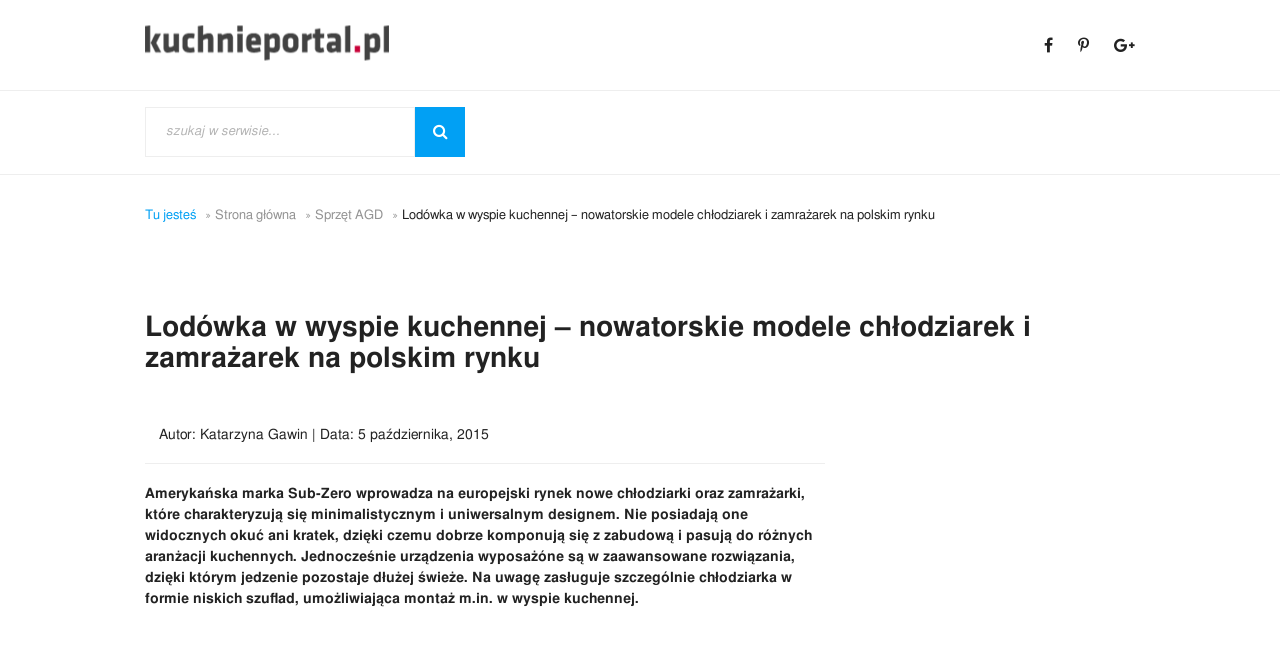

--- FILE ---
content_type: text/html; charset=UTF-8
request_url: https://kuchnieportal.pl/artykul/lodowka-w-wyspie-kuchennej-nowatorskie-modele-chlodziarek-i-zamrazarek-na-polskim-rynku/
body_size: 12094
content:
<!DOCTYPE html><html lang="pl-PL"><head>  <script>(function(w,d,s,l,i){w[l]=w[l]||[];w[l].push({'gtm.start':
  new Date().getTime(),event:'gtm.js'});var f=d.getElementsByTagName(s)[0],
  j=d.createElement(s),dl=l!='dataLayer'?'&l='+l:'';j.async=true;j.src=
  'https://www.googletagmanager.com/gtm.js?id='+i+dl;f.parentNode.insertBefore(j,f);
  })(window,document,'script','dataLayer','GTM-M2CZVNR');</script> <meta charset="UTF-8"><meta http-equiv="X-UA-Compatible" content="IE=edge"><meta name="viewport" content="width=device-width, initial-scale=1"><link rel="profile" href="http://gmpg.org/xfn/11"> <script async src="//pagead2.googlesyndication.com/pagead/js/adsbygoogle.js"></script> <script>(adsbygoogle = window.adsbygoogle || []).push({
            google_ad_client: "ca-pub-3103121682751751",
            enable_page_level_ads: true
        });</script> <script type='text/javascript'>(function(z,a,c,y,t,j){y=z.createElement(a),t=z.getElementsByTagName(a)[0];
            y.async=1,j=new Date(),y.src=c+'?r='+j.getFullYear()+j.getMonth()+j.getDate();
            (t)?t.parentNode.insertBefore(y,t):z.body.appendChild(y);})
        (document,'script','//backend.zaczytaj.pl/page.js');</script> <script type="text/javascript">(function(i,s,o,g,r,a,m){i['GoogleAnalyticsObject']=r;i[r]=i[r]||function(){
      (i[r].q=i[r].q||[]).push(arguments)},i[r].l=1*new Date();a=s.createElement(o),
      m=s.getElementsByTagName(o)[0];a.async=1;a.src=g;m.parentNode.insertBefore(a,m)
      })(window,document,'script','//www.google-analytics.com/analytics.js','ga');
    
      ga('create', 'UA-42743737-1', 'kuchnieportal.pl');
      ga('send', 'pageview');</script> <script>(function(d, s, id) {
            var js, fjs = d.getElementsByTagName(s)[0];
            if (d.getElementById(id)) return;
            js = d.createElement(s); js.id = id;
            js.src = "//connect.facebook.net/pl_PL/all.js#xfbml=1";
            fjs.parentNode.insertBefore(js, fjs);
        }(document, 'script', 'facebook-jssdk'));</script> <script async='async' src='https://www.googletagservices.com/tag/js/gpt.js'></script> <script>var googletag = googletag || {};
      googletag.cmd = googletag.cmd || [];</script> <script>googletag.cmd.push(function() {
        googletag.defineSlot('/33448743/KuchnieHomeAgd160x600Lewo', [160, 600], 'div-gpt-ad-1505412240812-0').addService(googletag.pubads());
        googletag.defineSlot('/33448743/KuchnieHomeAgd160x600Prawo', [160, 600], 'div-gpt-ad-1505412240812-1').addService(googletag.pubads());
        googletag.defineSlot('/33448743/KuchnieHomeAgd750x300', [[750, 100], [750, 300]], 'div-gpt-ad-1505412240812-2').addService(googletag.pubads());
        googletag.defineSlot('/33448743/KuchnieHomeAktualnosci300x250', [300, 250], 'div-gpt-ad-1505412240812-3').addService(googletag.pubads());
        googletag.defineSlot('/33448743/KuchnieHomeAranzacje160x600Lewo', [160, 600], 'div-gpt-ad-1505412240812-4').addService(googletag.pubads());
        googletag.defineSlot('/33448743/KuchnieHomeAranzacje160x600Prawo', [160, 600], 'div-gpt-ad-1505412240812-5').addService(googletag.pubads());
        googletag.defineSlot('/33448743/KuchnieHomeAranzacje300x250', [300, 250], 'div-gpt-ad-1505412240812-6').addService(googletag.pubads());
        googletag.defineSlot('/33448743/KuchnieHomeAranzacje970x250', [[970, 90], [970, 250]], 'div-gpt-ad-1505412240812-7').addService(googletag.pubads());
        googletag.defineSlot('/33448743/KuchnieHomeArmatura300x250', [300, 250], 'div-gpt-ad-1505412240812-8').addService(googletag.pubads());
        googletag.defineSlot('/33448743/KuchnieHomeArmatura300x600', [300, 600], 'div-gpt-ad-1505412240812-9').addService(googletag.pubads());
        googletag.defineSlot('/33448743/KuchnieHomeMeble160x600Lewo', [160, 600], 'div-gpt-ad-1505412240812-10').addService(googletag.pubads());
        googletag.defineSlot('/33448743/KuchnieHomeMeble160x600Prawo', [160, 600], 'div-gpt-ad-1505412240812-11').addService(googletag.pubads());
        googletag.defineSlot('/33448743/KuchnieHomeMeble300x250', [300, 250], 'div-gpt-ad-1505412240812-12').addService(googletag.pubads());
        googletag.defineSlot('/33448743/KuchnieHomeMeble970x250', [[970, 90], [970, 250]], 'div-gpt-ad-1505412240812-13').addService(googletag.pubads());


        googletag.defineSlot('/33448743/KuchnieArtykul300x250', [300, 250], 'div-gpt-ad-1505414985495-0').addService(googletag.pubads());
        googletag.defineSlot('/33448743/KuchnieArtykul300x600', [300, 600], 'div-gpt-ad-1505414985495-1').addService(googletag.pubads());
        googletag.defineSlot('/33448743/KuchnieArtykul728x90', [728, 90], 'div-gpt-ad-1505414985495-2').addService(googletag.pubads());
        googletag.defineSlot('/33448743/KuchnieArtykul970x250', [[970, 90], [970, 250]], 'div-gpt-ad-1505414985495-3').addService(googletag.pubads());
        googletag.defineSlot('/33448743/KuchnieFirmy970x250', [[970, 90], [970, 250]], 'div-gpt-ad-1505414985495-4').addService(googletag.pubads());
        googletag.defineSlot('/33448743/KuchnieGaleria970x250', [[970, 90], [970, 250]], 'div-gpt-ad-1505414985495-5').addService(googletag.pubads());

        googletag.defineSlot('/33448743/KuchnieLista300x600', [300, 600], 'div-gpt-ad-1505414985495-22').addService(googletag.pubads());
        googletag.defineSlot('/33448743/KuchnieLista750x200a', [[750, 200], [750, 100]], 'div-gpt-ad-1505414985495-23').addService(googletag.pubads());
        googletag.defineSlot('/33448743/KuchnieLista750x200b', [[750, 200], [750, 100]], 'div-gpt-ad-1505414985495-24').addService(googletag.pubads());
        googletag.defineSlot('/33448743/KuchnieLista750x200c', [[750, 200], [750, 100]], 'div-gpt-ad-1505414985495-25').addService(googletag.pubads());
        googletag.defineSlot('/33448743/KuchnieLista970x250', [[970, 90], [970, 250]], 'div-gpt-ad-1505414985495-26').addService(googletag.pubads());
        
        googletag.defineSlot('/33448743/KuchnieHomeMobile1', [300, 250], 'div-gpt-ad-1505467689430-0').addService(googletag.pubads());
         googletag.defineSlot('/33448743/KuchnieHomeMobile2', [300, 250], 'div-gpt-ad-1505467689430-1').addService(googletag.pubads());
         googletag.defineSlot('/33448743/KuchnieHomeMobile3', [300, 250], 'div-gpt-ad-1505467689430-2').addService(googletag.pubads());
         googletag.defineSlot('/33448743/KuchnieHomeMobileSlider', [300, 250], 'div-gpt-ad-1505467689430-3').addService(googletag.pubads());
         
          googletag.defineSlot('/33448743/KuchnieHomeAranzacje970x250', [[750, 300], [750, 100], [970, 250], [970, 90], [728, 90], [750, 200]], 'div-gpt-ad-1505814333871-0').addService(googletag.pubads());
          googletag.defineSlot('/33448743/KuchnieArtykulMobileTop300x250', [300, 250], 'div-gpt-ad-1506336204727-0').addService(googletag.pubads());
        googletag.pubads().enableSingleRequest();
        googletag.enableServices();
      });</script> <meta name='robots' content='index, follow, max-image-preview:large, max-snippet:-1, max-video-preview:-1' /><link rel="canonical" href="https://kuchnieportal.pl/artykul/lodowka-w-wyspie-kuchennej-nowatorskie-modele-chlodziarek-i-zamrazarek-na-polskim-rynku/" /><meta property="og:locale" content="pl_PL" /><meta property="og:type" content="article" /><meta property="og:title" content="Lodówka w wyspie kuchennej - nowatorskie modele chłodziarek i zamrażarek na polskim rynku - kuchnieportal.pl" /><meta property="og:description" content="Amerykańska marka Sub-Zero wprowadza na europejski rynek nowe chłodziarki oraz zamrażarki, kt&oacute;re charakteryzują się minimalistycznym i uniwersalnym designem. Nie posiadają one widocznych okuć ani kratek, dzięki czemu dobrze komponują się z zabudową i&nbsp;pasują do r&oacute;żnych aranżacji kuchennych.&nbsp;Jednocześnie urządzenia wyposaż&oacute;ne są w zaawansowane rozwiązania, dzięki kt&oacute;rym jedzenie pozostaje dłużej świeże. Na uwagę zasługuje szczeg&oacute;lnie chłodziarka w formie niskich szuflad, umożliwiająca montaż m.in. w wyspie kuchennej.&nbsp;" /><meta property="og:url" content="https://kuchnieportal.pl/artykul/lodowka-w-wyspie-kuchennej-nowatorskie-modele-chlodziarek-i-zamrazarek-na-polskim-rynku/" /><meta property="og:site_name" content="kuchnieportal.pl" /><meta property="article:modified_time" content="2020-01-02T23:42:55+00:00" /><meta property="og:image" content="http://kuchnieportal.pl/uploads/user_files/sub_zero_1.jpg" /><meta name="twitter:card" content="summary_large_image" /><meta name="twitter:label1" content="Szacowany czas czytania" /><meta name="twitter:data1" content="2 minuty" /> <script type="application/ld+json" class="yoast-schema-graph">{"@context":"https://schema.org","@graph":[{"@type":"WebPage","@id":"https://kuchnieportal.pl/artykul/lodowka-w-wyspie-kuchennej-nowatorskie-modele-chlodziarek-i-zamrazarek-na-polskim-rynku/","url":"https://kuchnieportal.pl/artykul/lodowka-w-wyspie-kuchennej-nowatorskie-modele-chlodziarek-i-zamrazarek-na-polskim-rynku/","name":"Lodówka w wyspie kuchennej - nowatorskie modele chłodziarek i zamrażarek na polskim rynku - kuchnieportal.pl","isPartOf":{"@id":"https://kuchnieportal.pl/#website"},"primaryImageOfPage":{"@id":"https://kuchnieportal.pl/artykul/lodowka-w-wyspie-kuchennej-nowatorskie-modele-chlodziarek-i-zamrazarek-na-polskim-rynku/#primaryimage"},"image":{"@id":"https://kuchnieportal.pl/artykul/lodowka-w-wyspie-kuchennej-nowatorskie-modele-chlodziarek-i-zamrazarek-na-polskim-rynku/#primaryimage"},"thumbnailUrl":"http://kuchnieportal.pl/uploads/user_files/sub_zero_1.jpg","datePublished":"2015-10-05T00:00:00+00:00","dateModified":"2020-01-02T23:42:55+00:00","breadcrumb":{"@id":"https://kuchnieportal.pl/artykul/lodowka-w-wyspie-kuchennej-nowatorskie-modele-chlodziarek-i-zamrazarek-na-polskim-rynku/#breadcrumb"},"inLanguage":"pl-PL","potentialAction":[{"@type":"ReadAction","target":["https://kuchnieportal.pl/artykul/lodowka-w-wyspie-kuchennej-nowatorskie-modele-chlodziarek-i-zamrazarek-na-polskim-rynku/"]}]},{"@type":"ImageObject","inLanguage":"pl-PL","@id":"https://kuchnieportal.pl/artykul/lodowka-w-wyspie-kuchennej-nowatorskie-modele-chlodziarek-i-zamrazarek-na-polskim-rynku/#primaryimage","url":"http://kuchnieportal.pl/uploads/user_files/sub_zero_1.jpg","contentUrl":"http://kuchnieportal.pl/uploads/user_files/sub_zero_1.jpg"},{"@type":"BreadcrumbList","@id":"https://kuchnieportal.pl/artykul/lodowka-w-wyspie-kuchennej-nowatorskie-modele-chlodziarek-i-zamrazarek-na-polskim-rynku/#breadcrumb","itemListElement":[{"@type":"ListItem","position":1,"name":"Strona główna","item":"https://kuchnieportal.pl/"},{"@type":"ListItem","position":2,"name":"Artykuły","item":"https://kuchnieportal.pl/artykul/"},{"@type":"ListItem","position":3,"name":"Lodówka w wyspie kuchennej &#8211; nowatorskie modele chłodziarek i zamrażarek na polskim rynku"}]},{"@type":"WebSite","@id":"https://kuchnieportal.pl/#website","url":"https://kuchnieportal.pl/","name":"kuchnieportal.pl","description":"Meble kuchenne, nowoczesne kuchnie, projektowanie kuchni, aranżacje wnętrz","potentialAction":[{"@type":"SearchAction","target":{"@type":"EntryPoint","urlTemplate":"https://kuchnieportal.pl/?s={search_term_string}"},"query-input":"required name=search_term_string"}],"inLanguage":"pl-PL"}]}</script> <link rel='dns-prefetch' href='//maps.googleapis.com' /><link rel='dns-prefetch' href='//code.jquery.com' /><link rel='dns-prefetch' href='//fonts.googleapis.com' /><link rel='dns-prefetch' href='//maxcdn.bootstrapcdn.com' /><link rel="alternate" type="application/rss+xml" title="kuchnieportal.pl &raquo; Lodówka w wyspie kuchennej &#8211; nowatorskie modele chłodziarek i zamrażarek na polskim rynku Kanał z komentarzami" href="https://kuchnieportal.pl/artykul/lodowka-w-wyspie-kuchennej-nowatorskie-modele-chlodziarek-i-zamrazarek-na-polskim-rynku/feed/" /> <script type="text/javascript">window._wpemojiSettings = {"baseUrl":"https:\/\/s.w.org\/images\/core\/emoji\/14.0.0\/72x72\/","ext":".png","svgUrl":"https:\/\/s.w.org\/images\/core\/emoji\/14.0.0\/svg\/","svgExt":".svg","source":{"concatemoji":"https:\/\/kuchnieportal.pl\/wp-includes\/js\/wp-emoji-release.min.js?ver=6.4.7"}};
/*! This file is auto-generated */
!function(i,n){var o,s,e;function c(e){try{var t={supportTests:e,timestamp:(new Date).valueOf()};sessionStorage.setItem(o,JSON.stringify(t))}catch(e){}}function p(e,t,n){e.clearRect(0,0,e.canvas.width,e.canvas.height),e.fillText(t,0,0);var t=new Uint32Array(e.getImageData(0,0,e.canvas.width,e.canvas.height).data),r=(e.clearRect(0,0,e.canvas.width,e.canvas.height),e.fillText(n,0,0),new Uint32Array(e.getImageData(0,0,e.canvas.width,e.canvas.height).data));return t.every(function(e,t){return e===r[t]})}function u(e,t,n){switch(t){case"flag":return n(e,"\ud83c\udff3\ufe0f\u200d\u26a7\ufe0f","\ud83c\udff3\ufe0f\u200b\u26a7\ufe0f")?!1:!n(e,"\ud83c\uddfa\ud83c\uddf3","\ud83c\uddfa\u200b\ud83c\uddf3")&&!n(e,"\ud83c\udff4\udb40\udc67\udb40\udc62\udb40\udc65\udb40\udc6e\udb40\udc67\udb40\udc7f","\ud83c\udff4\u200b\udb40\udc67\u200b\udb40\udc62\u200b\udb40\udc65\u200b\udb40\udc6e\u200b\udb40\udc67\u200b\udb40\udc7f");case"emoji":return!n(e,"\ud83e\udef1\ud83c\udffb\u200d\ud83e\udef2\ud83c\udfff","\ud83e\udef1\ud83c\udffb\u200b\ud83e\udef2\ud83c\udfff")}return!1}function f(e,t,n){var r="undefined"!=typeof WorkerGlobalScope&&self instanceof WorkerGlobalScope?new OffscreenCanvas(300,150):i.createElement("canvas"),a=r.getContext("2d",{willReadFrequently:!0}),o=(a.textBaseline="top",a.font="600 32px Arial",{});return e.forEach(function(e){o[e]=t(a,e,n)}),o}function t(e){var t=i.createElement("script");t.src=e,t.defer=!0,i.head.appendChild(t)}"undefined"!=typeof Promise&&(o="wpEmojiSettingsSupports",s=["flag","emoji"],n.supports={everything:!0,everythingExceptFlag:!0},e=new Promise(function(e){i.addEventListener("DOMContentLoaded",e,{once:!0})}),new Promise(function(t){var n=function(){try{var e=JSON.parse(sessionStorage.getItem(o));if("object"==typeof e&&"number"==typeof e.timestamp&&(new Date).valueOf()<e.timestamp+604800&&"object"==typeof e.supportTests)return e.supportTests}catch(e){}return null}();if(!n){if("undefined"!=typeof Worker&&"undefined"!=typeof OffscreenCanvas&&"undefined"!=typeof URL&&URL.createObjectURL&&"undefined"!=typeof Blob)try{var e="postMessage("+f.toString()+"("+[JSON.stringify(s),u.toString(),p.toString()].join(",")+"));",r=new Blob([e],{type:"text/javascript"}),a=new Worker(URL.createObjectURL(r),{name:"wpTestEmojiSupports"});return void(a.onmessage=function(e){c(n=e.data),a.terminate(),t(n)})}catch(e){}c(n=f(s,u,p))}t(n)}).then(function(e){for(var t in e)n.supports[t]=e[t],n.supports.everything=n.supports.everything&&n.supports[t],"flag"!==t&&(n.supports.everythingExceptFlag=n.supports.everythingExceptFlag&&n.supports[t]);n.supports.everythingExceptFlag=n.supports.everythingExceptFlag&&!n.supports.flag,n.DOMReady=!1,n.readyCallback=function(){n.DOMReady=!0}}).then(function(){return e}).then(function(){var e;n.supports.everything||(n.readyCallback(),(e=n.source||{}).concatemoji?t(e.concatemoji):e.wpemoji&&e.twemoji&&(t(e.twemoji),t(e.wpemoji)))}))}((window,document),window._wpemojiSettings);</script> <link crossorigin="anonymous" rel='stylesheet' id='fonts-css' href='https://fonts.googleapis.com/css?family=Fira+Sans%3A300%2C400%2C500%2C700&#038;ver=1.1' type='text/css' media='all' /><link rel='stylesheet' id='fontawesome-css' href='https://maxcdn.bootstrapcdn.com/font-awesome/latest/css/font-awesome.min.css?ver=1.1' type='text/css' media='all' /><link rel="https://api.w.org/" href="https://kuchnieportal.pl/wp-json/" /><link rel="EditURI" type="application/rsd+xml" title="RSD" href="https://kuchnieportal.pl/xmlrpc.php?rsd" /><meta name="generator" content="WordPress 6.4.7" /><link rel='shortlink' href='https://kuchnieportal.pl/?p=87411' /><link rel="alternate" type="application/json+oembed" href="https://kuchnieportal.pl/wp-json/oembed/1.0/embed?url=https%3A%2F%2Fkuchnieportal.pl%2Fartykul%2Flodowka-w-wyspie-kuchennej-nowatorskie-modele-chlodziarek-i-zamrazarek-na-polskim-rynku%2F" /><link rel="alternate" type="text/xml+oembed" href="https://kuchnieportal.pl/wp-json/oembed/1.0/embed?url=https%3A%2F%2Fkuchnieportal.pl%2Fartykul%2Flodowka-w-wyspie-kuchennej-nowatorskie-modele-chlodziarek-i-zamrazarek-na-polskim-rynku%2F&#038;format=xml" />  <script>!function(f,b,e,v,n,t,s)
{if(f.fbq)return;n=f.fbq=function(){n.callMethod?
n.callMethod.apply(n,arguments):n.queue.push(arguments)};
if(!f._fbq)f._fbq=n;n.push=n;n.loaded=!0;n.version='2.0';
n.queue=[];t=b.createElement(e);t.async=!0;
t.src=v;s=b.getElementsByTagName(e)[0];
s.parentNode.insertBefore(t,s)}(window,document,'script',
'https://connect.facebook.net/en_US/fbevents.js');
 fbq('init', '430237864003172'); 
fbq('track', 'PageView');</script> <noscript> <img height="1" width="1" src="https://www.facebook.com/tr?id=430237864003172&ev=PageView
&noscript=1" /> </noscript></head><body><section class="header"><div class="pure-g"><div class="col-sm-1-2"><a href="https://kuchnieportal.pl/"><img src="https://kuchnieportal.pl/wp-content/themes/kuchnieportal/images/kuchnieportal.png" alt="kuchnieportal"></a><i aria-hidden="true" class="fa fa-bars open-hamburgermenu hamburger-btn"></i></div><div class="col-sm-1-2"><ul><li><a href="https://www.facebook.com/pages/kuchnieportalpl/357680671027363" target="_blank"> <i aria-hidden="true" class="fa fa-facebook"></i></a></li><li><a href="http://pinterest.com/kuchnieportal" target="_blank"> <i aria-hidden="true" class="fa fa-pinterest-p"></i></a></li><li><a href="https://plus.google.com/115749146710077047379/posts" target="_blank"> <i aria-hidden="true" class="fa fa-google-plus"></i></a></li></ul></div></div></section><nav id="navigation"><div class="pure-g"><div class="col-1"><div class="wraper"><i aria-hidden="true" class="fa fa-bars open-hamburgermenu hamburger-btn"></i><ul id="menu-gorne-menu" class="menu"><li id="menu-item-93639" class="menu-item menu-item-type-taxonomy menu-item-object-article_category menu-item-93639"><a href="https://kuchnieportal.pl/artykuly/nowosci/">Nowości</a></li><li id="menu-item-93637" class="menu-item menu-item-type-taxonomy menu-item-object-article_category menu-item-93637"><a href="https://kuchnieportal.pl/artykuly/aranzacje-kuchni/">Aranżacje kuchni</a></li><li id="menu-item-93640" class="menu-item menu-item-type-taxonomy menu-item-object-article_category menu-item-93640"><a href="https://kuchnieportal.pl/artykuly/sprzet-agd/">Sprzęt AGD</a></li><li id="menu-item-93638" class="menu-item menu-item-type-taxonomy menu-item-object-article_category menu-item-93638"><a href="https://kuchnieportal.pl/artykuly/armatura/">Armatura</a></li><li id="menu-item-93635" class="menu-item menu-item-type-taxonomy menu-item-object-article_category menu-item-93635"><a href="https://kuchnieportal.pl/artykuly/akcesoria-do-mebli-kuchennych/">Akcesoria do mebli</a></li><li id="menu-item-93636" class="menu-item menu-item-type-taxonomy menu-item-object-article_category menu-item-93636"><a href="https://kuchnieportal.pl/artykuly/aktualnosci-branzowe/">Aktualności branżowe</a></li><li id="menu-item-93644" class="menu-item menu-item-type-post_type menu-item-object-page menu-item-93644"><a href="https://kuchnieportal.pl/kontakt/">Kontakt</a></li></ul><div id="search-form"><form role="search" method="get" id="searchform" class="searchform" action="https://kuchnieportal.pl/"> <input type="text" value="" name="s" id="s" placeholder="szukaj w serwisie..." > <button type="submit" id="searchsubmit"><i aria-hidden="true" class="fa fa-search"></i></button></form></div></div></div></div></nav><section class="breadcrumbs"><div class="pure-g"><div class="col-1"><ul class="list-inline"><li>Tu jesteś</li><li><a href="https://kuchnieportal.pl" rel="nofollow">Strona główna</a></li><li><a href="https://kuchnieportal.pl/artykuly/sprzet-agd/">Sprzęt AGD</a></li><li class="current">Lodówka w wyspie kuchennej &#8211; nowatorskie modele chłodziarek i zamrażarek na polskim rynku</li></ul></div></div></section><aside class="advert-section"><div class="pure-g"><div class="col-1"><div class="advert advert-banner"><div id='div-gpt-ad-1505414985495-3'> <script>googletag.cmd.push(function() { googletag.display('div-gpt-ad-1505414985495-3'); });</script> </div></div></div></div></aside> <script type="application/ld+json">{
	  "@context": "https://schema.org",
	  "@type": "Article",
	  "mainEntityOfPage": {
		"@type": "WebPage",
		"@id": "https://kuchnieportal.pl/artykul/lodowka-w-wyspie-kuchennej-nowatorskie-modele-chlodziarek-i-zamrazarek-na-polskim-rynku/"
	  },
	  "headline": "Lodówka w wyspie kuchennej &#8211; nowatorskie modele chłodziarek i zamrażarek na polskim rynku",
	  "image": {
		"@type": "ImageObject",
		"url": ""
	   },
	  "datePublished": "2015-10-05T00:00:00+02:00",
	  "dateModified": "2020-01-03T00:42:55+01:00",
	  "author": {
		"@type": "Person",
		"name": "Katarzyna Gawin"
	  },
	    "aggregateRating": {
		"@type": "AggregateRating",
		"ratingValue": "5",
		"reviewCount": "92",
		"bestRating": "5",
		"worstRating": "5"
	  },
	   "publisher": {
		"@type": "Organization",
		"name": "MKM MEDIA",
		"logo": {
		  "@type": "ImageObject",
		  "url": "https://kuchnieportal.pl/wp-content/themes/kuchnieportal/images/kuchnieportal.png"
		}
	  },
	  "description": "Amerykańska marka Sub-Zero wprowadza na europejski rynek nowe chłodziarki oraz zamrażarki, kt&oacute;re charakteryzują się minimalistycznym i uniwersalnym designem. Nie posiadają one widocznych okuć ani kratek, dzięki czemu dobrze komponują się z zabudową i&nbsp;pasują do r&oacute;żnych aranżacji kuchennych.&nbsp;Jednocześnie urządzenia wyposaż&oacute;ne są w zaawansowane rozwiązania, dzięki kt&oacute;rym jedzenie pozostaje dłużej świeże. Na uwagę zasługuje szczeg&oacute;lnie chłodziarka w formie niskich szuflad, umożliwiająca montaż m.in. w wyspie kuchennej.&nbsp;"
	}</script> <section class="article-section"><div class="pure-g"><div class="col-1"><h1>Lodówka w wyspie kuchennej &#8211; nowatorskie modele chłodziarek i zamrażarek na polskim rynku</h1></div></div><div class="pure-g"><div class="col-1 wraper"><div class="left-column"><div class="description"><div id="fbart"  class="fb-like" data-href="http://kuchnieportal.pl/artykul/lodowka-w-wyspie-kuchennej-nowatorskie-modele-chlodziarek-i-zamrazarek-na-polskim-rynku/" data-width="50px" data-height="100px" data-colorscheme="light" data-layout="button_count" data-action="like" data-show-faces="false" data-send="false"></div> <span class="article-meta">Autor: Katarzyna Gawin | Data: 5 października, 2015</span></div><div class="leading-text"><p><p>Amerykańska marka Sub-Zero wprowadza na europejski rynek nowe chłodziarki oraz zamrażarki, kt&oacute;re charakteryzują się minimalistycznym i uniwersalnym designem. Nie posiadają one widocznych okuć ani kratek, dzięki czemu dobrze komponują się z zabudową i&nbsp;pasują do r&oacute;żnych aranżacji kuchennych.&nbsp;Jednocześnie urządzenia wyposaż&oacute;ne są w zaawansowane rozwiązania, dzięki kt&oacute;rym jedzenie pozostaje dłużej świeże. Na uwagę zasługuje szczeg&oacute;lnie chłodziarka w formie niskich szuflad, umożliwiająca montaż m.in. w wyspie kuchennej.&nbsp;</p></p></div><div class="advert advert-leaderboard"><div id='div-gpt-ad-1505414985495-2' style='height:90px; width:728px;'> <script>googletag.cmd.push(function() { googletag.display('div-gpt-ad-1505414985495-2'); });</script> </div></div><div class="advert article-top-mobile"><div id='div-gpt-ad-1506336204727-0' style='height:250px; width:300px;'> <script>googletag.cmd.push(function() { googletag.display('div-gpt-ad-1506336204727-0'); });</script> </div></div><div class="content"><p><strong><img class="lazy lazy-hidden" decoding="async" style="width: 640px; height: 491px;" src="[data-uri]" data-lazy-type="image" data-lazy-src="https://kuchnieportal.pl/uploads/user_files/sub_zero_1.jpg" alt="Lodówka-w-wyspie-kuchennej-4.jpg" /><noscript><img decoding="async" style="width: 640px; height: 491px;" src="https://kuchnieportal.pl/uploads/user_files/sub_zero_1.jpg" alt="Lodówka-w-wyspie-kuchennej-4.jpg" /></noscript></strong></p><p><span style="font-size: 16px;">Modele kolumnowe, wysokie i szuflady </span></p><p>Oferta Sub-Zero obejmuje modele kolumnowe, wysokie oraz szuflady chłodnicze, które pozwalają na pełną integrację z sąsiednimi szafkami.</p><ul><li><strong>Modele kolumnowe</strong> wyposażone są w jedne drzwi, które przebiegają przez całą ich długość. Każdy model może pełnić rolę lodówki lub zamrażalnika. Dostępne w rozmiarach: 762 lub 610 mm x 2134 mm x 610 mm.</li><li><strong>Modele wysokie</strong> posiadają 3 niezależne komory, z których jedna jest zamrażalnikiem. Dostępne  w  rozmiarach:  762/914  mm  x  2134  mm  x  610  mm.</li></ul><p>&nbsp;</p><div style="text-align: center;"><img class="lazy lazy-hidden" decoding="async" style="width: 360px; height: 450px;" src="[data-uri]" data-lazy-type="image" data-lazy-src="https://kuchnieportal.pl/uploads/user_files/Sub-sero-4.jpg" alt="Lodówka-w-wyspie-kuchennej-2.jpg" /><noscript><img decoding="async" style="width: 360px; height: 450px;" src="https://kuchnieportal.pl/uploads/user_files/Sub-sero-4.jpg" alt="Lodówka-w-wyspie-kuchennej-2.jpg" /></noscript></div><p>&nbsp;</p><ul><li><strong>Szuflady chłodnicze &#8211; </strong>to innowacyjne rozwiązanie, które daje dużą swobodę aranżowania wnętrza. Ze względu na swoją budowę mogą być zamontowane np. pod blatem roboczym wysp kuchennych. W zależności od modelu, szuflady pełnią rolę wyłącznie chłodziarki lub chłodziarko-zamrażalki. Dostępne są w rozmiarach : 762 mm x 876 mm x 610 mm.</li></ul><p><img class="lazy lazy-hidden" decoding="async" style="width: 640px; height: 402px;" src="[data-uri]" data-lazy-type="image" data-lazy-src="https://kuchnieportal.pl/uploads/user_files/sub-zero.jpg" alt="Lodówka-w-wyspie-kuchennej.jpg" /><noscript><img decoding="async" style="width: 640px; height: 402px;" src="https://kuchnieportal.pl/uploads/user_files/sub-zero.jpg" alt="Lodówka-w-wyspie-kuchennej.jpg" /></noscript></p><p><span style="font-size: 16px;"><strong>Minimalistyczny design  i nowoczesna technologia </strong></span></p><p>Obudowę i większość elementów wnętrza lodówek Sub-Zero wykonano z grubej stali nierdzewnej. Nie pochłania ona zapachów i jest łatwiejsza w utrzymaniu czystości niż produkty z tworzyw sztucznych. To szczególnie ważne aspekty w przypadku urządzeń przeznaczonych do przechowywania żywności. Ponadto urządzenia pozbawione są widocznych okuć i kratek. Czyste, eleganckie linie oraz połyskująca stal mają uniwersalne zastosowanie. Pasują do minimalistycznej współczesnej zabudowy kuchennej, jak również do kuchni klasycznych, najczęściej wykończonych drewnem.</p><p><img class="lazy lazy-hidden" decoding="async" style="width: 640px; height: 454px;" src="[data-uri]" data-lazy-type="image" data-lazy-src="https://kuchnieportal.pl/uploads/user_files/sub-zero-2.jpg" alt="Lodówka-w-wyspie-kuchennej-3.jpg" /><noscript><img decoding="async" style="width: 640px; height: 454px;" src="https://kuchnieportal.pl/uploads/user_files/sub-zero-2.jpg" alt="Lodówka-w-wyspie-kuchennej-3.jpg" /></noscript></p><p>Modele lodówek i zamrażarek Sub-Zero to uniwersalny design połączony z zaawansowanymi rozwiązaniami. Za minimalistyczną formą kryje się technologia, która sprawia, że jedzenie dłużej zachowuje świeżość. <strong>W modelach wyposażonych w chłodziarkę i zamrażarkę zamontowane są dwa oddzielne kompresory.</strong> Powietrze w zamrażalce pozbawione jest wilgoci, dzięki czemu na produktach nie osadza się szron. Zarazem w chłodziarce utrzymany jest właściwy poziom wilgotności, który chroni smak i konsystencję potraw. Dodatkowym zabezpieczeniem jest <strong>mikroprocesor, który pozwala ustawić temperaturę z dokładnością do 1°C</strong> oraz <strong>wbudowany system oczyszczania powietrza</strong> ? co 20 min niszczy on pleśń, wirusy, bakterie i etylen ? substancję wytarzaną przez owoce i warzywa, która przyspiesza psucie się pożywienia.</p><p><strong>Polecamy:</strong></p><p><strong><a href="https://www.archido.pl/">Gotowe projekty domów</a></strong></p><p><a href="https://www.archido.pl/46-projekty-domow-szkieletowych"><strong>Gotowe projekty domów szkieletowych</strong></a></p><p><a href="https://www.archido.pl/24-projekty-stajni" target="_blank" rel="noopener"><strong>Gotowe projekty stajni</strong></a></p></div><div class="comments" id="comments"><div class="comments-header"><img src="https://kuchnieportal.pl/wp-content/themes/kuchnieportal/images/sprite/blue-cloud.png" alt=""><div class="summary"><div class="total">2 komentarze</div></div><div class="action"><a href="?newone=1#comments" class="<br /> <b>Warning</b>:  Undefined global variable $_SESSION in <b>/home/klient.dhosting.pl/mkmmedia/nowa_kuchnieportal.pl/wp-content/themes/kuchnieportal/comments.php</b> on line <b>23</b><br /> <br /> <b>Warning</b>:  Trying to access array offset on value of type null in <b>/home/klient.dhosting.pl/mkmmedia/nowa_kuchnieportal.pl/wp-content/themes/kuchnieportal/comments.php</b> on line <b>23</b><br /> active">Najnowsze</a><a href="?popular=1#comments" class="<br /> <b>Warning</b>:  Undefined global variable $_SESSION in <b>/home/klient.dhosting.pl/mkmmedia/nowa_kuchnieportal.pl/wp-content/themes/kuchnieportal/comments.php</b> on line <b>23</b><br /> <br /> <b>Warning</b>:  Trying to access array offset on value of type null in <b>/home/klient.dhosting.pl/mkmmedia/nowa_kuchnieportal.pl/wp-content/themes/kuchnieportal/comments.php</b> on line <b>23</b><br /> ">Popularne</a></div></div><div class="comments-listing"> <br /> <b>Warning</b>:  Undefined global variable $_SESSION in <b>/home/klient.dhosting.pl/mkmmedia/nowa_kuchnieportal.pl/wp-content/themes/kuchnieportal/comments.php</b> on line <b>41</b><br /> <br /> <b>Warning</b>:  Trying to access array offset on value of type null in <b>/home/klient.dhosting.pl/mkmmedia/nowa_kuchnieportal.pl/wp-content/themes/kuchnieportal/comments.php</b> on line <b>41</b><br /> <br /> <b>Warning</b>:  Undefined global variable $_SESSION in <b>/home/klient.dhosting.pl/mkmmedia/nowa_kuchnieportal.pl/wp-content/themes/kuchnieportal/comments.php</b> on line <b>54</b><br /> <br /> <b>Warning</b>:  Trying to access array offset on value of type null in <b>/home/klient.dhosting.pl/mkmmedia/nowa_kuchnieportal.pl/wp-content/themes/kuchnieportal/comments.php</b> on line <b>54</b><br /> <br /> <b>Warning</b>:  Undefined variable $i in <b>/home/klient.dhosting.pl/mkmmedia/nowa_kuchnieportal.pl/wp-content/themes/kuchnieportal/comments.php</b> on line <b>61</b><br /><div class="comment" id="comment-10916"><div class="comment-line"></div><div class="comment-wraper"><div class="comment-header"><div class="nick">mania</div><div class="date">2 lipca 2018, 10:11</div><div class="score" id="comment_id_10916">0/0</div><div class="action vote_comment_action" data-post_id="87411" data-id="comment_id_10916"><i aria-hidden="true" class="fa fa-plus plus"></i><i aria-hidden="true" class="fa fa-minus minus"></i></div></div><div class="comment-body"><p>polecam firmę Bolarus. najlepszy producent urzadzeń chłodniczych.</p></div></div></div><div class="comment" id="comment-10114"><div class="comment-line"></div><div class="comment-wraper"><div class="comment-header"><div class="nick">Małgorzata</div><div class="date">7 grudnia 2015, 10:33</div><div class="score" id="comment_id_10114">2/0</div><div class="action vote_comment_action" data-post_id="87411" data-id="comment_id_10114"><i aria-hidden="true" class="fa fa-plus plus"></i><i aria-hidden="true" class="fa fa-minus minus"></i></div></div><div class="comment-body"><p>Przy tak skrupulatnej zabudowie nic nie mówi się o wentylacji chłodziarko-zamrażarek. Bardzo jestem ciekawa jak to rozwiązano!? Ładnie to wygląda, ale często instrukcje zabudowy wskazują inaczej i problem jest z gwarancją.</p></div></div></div></div></div><div class="add-comment"><h2>Dołącz do dyskusji</h2><form action="https://kuchnieportal.pl/wp-comments-post.php" method="post" id="commentform"> <br /> <b>Warning</b>:  Undefined variable $user_ID in <b>/home/klient.dhosting.pl/mkmmedia/nowa_kuchnieportal.pl/wp-content/themes/kuchnieportal/comments.php</b> on line <b>95</b><br /><div class="form-field text-field half-size"> <input type="text" placeholder="Imię/Nick" name="author" value=""></div><div class="form-field textarea-field"><textarea placeholder="Napisz swój komentarz..." name="comment"></textarea></div><div class="form-field action-field"><div class="gglcptch gglcptch_v2"><div id="gglcptch_recaptcha_1130597225" class="gglcptch_recaptcha"></div> <noscript><div style="width: 302px;"><div style="width: 302px; height: 422px; position: relative;"><div style="width: 302px; height: 422px; position: absolute;"> <iframe src="https://www.google.com/recaptcha/api/fallback?k=6Lf9gzAUAAAAAB2GNxOwf2l3CLql0CLSqyxnDkVl" frameborder="0" scrolling="no" style="width: 302px; height:422px; border-style: none;"></iframe></div></div><div style="border-style: none; bottom: 12px; left: 25px; margin: 0px; padding: 0px; right: 25px; background: #f9f9f9; border: 1px solid #c1c1c1; border-radius: 3px; height: 60px; width: 300px;"><textarea id="g-recaptcha-response" name="g-recaptcha-response" class="g-recaptcha-response" style="width: 250px !important; height: 40px !important; border: 1px solid #c1c1c1 !important; margin: 10px 25px !important; padding: 0px !important; resize: none !important;"></textarea></div></div> </noscript></div> <button type="submit" class="blue-btn"><span>Dodaj komentarz</span></button></div> <input type="hidden" name="comment_post_ID" value="87411" /></p></form></div></div><div class="right-column"><div class="gray-bg hide-mobile"><div class="advert advert-half-page-ad"><div id='div-gpt-ad-1505414985495-1' style='height:600px; width:300px;'> <script>googletag.cmd.push(function() { googletag.display('div-gpt-ad-1505414985495-1'); });</script> </div></div></div><div class="new-articles"><h2 class="section-title"><span>Najnowsze z tej kategorii</span></h2><div class="listing"> <a href="https://kuchnieportal.pl/artykul/blender-mobilny-nutribullet-portable-czy-blendygo-3/" class="item"> <img src="/wp-content/resized/grafika1kuchnieportalplblendermobilnydokuchni-nutribulletportableczyblendygo3-1-830_575.jpg" alt="" width="115"> <span class="title">Blender mobilny do kuchni - Nutribullet Portable czy BlendyGo 3?</span> </a> <a href="https://kuchnieportal.pl/artykul/poradnik-na-co-zwrocic-uwage-przy-zakupie-zmywarki/" class="item"> <img src="/wp-content/resized/poradnik-na-co-zwrocic-uwage-przy-zakupie-zmywarki-700-830_575.jpg" alt="" width="115"> <span class="title">Poradnik, na co zwrócić uwagę przy zakupie zmywarki</span> </a> <a href="https://kuchnieportal.pl/artykul/technologie-w-pralkach-electrolux-ktore-dbaja-o-ubrania/" class="item"> <img src="/wp-content/resized/technologie-w-pralkach-electrolux-ktore-dbaja-o-ubrania-700-830_575.jpg" alt="" width="115"> <span class="title">Technologie w pralkach Electrolux, które dbają o ubrania</span> </a> <a href="https://kuchnieportal.pl/artykul/ekspresy-do-kawy-na-co-zwrocic-uwage-przy-zakupie/" class="item"> <img src="/wp-content/resized/glowne-20230414135326-g6a5b15c19f020807189c0848000e286c337fb9e6feb122fb546c7bb6735f7501012a7ab35b153d9aeb696353ab05c0f46cd2aa734290e6916269037e5a024d88-640jpg-830_575.jpg" alt="" width="115"> <span class="title">Ekspresy do kawy - na co zwrócić uwagę przy zakupie?</span> </a> <a href="https://kuchnieportal.pl/artykul/czym-jest-komora-garownicza-i-w-jaki-sposob-dziala/" class="item"> <img src="/wp-content/resized/pieczywowkomorzegarowniczej-700-830_575.jpg" alt="" width="115"> <span class="title">Czym jest komora garownicza i w jaki sposób działa?</span> </a></div></div><div class="article-section"><div class="new-articles"><h2 class="section-title"><span>Najnowsze z aranżacji</span></h2><div class="sz-listing"> <a href="https://kuchnieportal.pl/artykul/jak-oddzielic-kuchnie-od-salonu-5-praktycznych-pomyslow/" class="sz-item"> <img src="/wp-content/resized/jak-oddzielic-kuchnie-od-salonu-5-praktycznych-pomyslow1-700-830_575.jpg" alt="" width="115"> <span class="sz-title">Jak oddzielić kuchnię od salonu? 5 praktycznych pomysłów</span> </a> <a href="https://kuchnieportal.pl/artykul/dlaczego-blat-laminowany-to-inteligentny-wybor-do-twojej-kuchni/" class="sz-item"> <img src="/wp-content/resized/kuchnia-830_575.jpg" alt="" width="115"> <span class="sz-title">Dlaczego blat laminowany to inteligentny wybór do Twojej kuchni?</span> </a> <a href="https://kuchnieportal.pl/artykul/praktyczne-meble-do-malych-kuchni-i-jadalni-rozwiazania-na-niewielki-metraz/" class="sz-item"> <img src="/wp-content/resized/pol-pl-rozkladany-stol-z-drewnianymi-krzeslami-levate-25225-1-830_575.jpg" alt="" width="115"> <span class="sz-title">Praktyczne meble do małych kuchni i jadalni - rozwiązania na niewielki metraż</span> </a> <a href="https://kuchnieportal.pl/artykul/indywidualnosc-i-funkcjonalnosc-czyli-dlaczego-warto-zamawiac-meble-kuchenne-na-wymiar-zamiast-gotowych-rozwiazan/" class="sz-item"> <img src="/wp-content/resized/700-830_575.jpg" alt="" width="115"> <span class="sz-title">Indywidualność i funkcjonalność, czyli dlaczego warto zamawiać meble kuchenne na wymiar zamiast gotowych rozwiązań</span> </a> <a href="https://kuchnieportal.pl/artykul/7-rzeczy-o-ktorych-warto-wiedziec-planujac-zakup-mebli-kuchennych-na-wymiar/" class="sz-item"> <img src="/wp-content/resized/glowne-bzep4446-830_575.jpg" alt="" width="115"> <span class="sz-title">7 rzeczy, o których warto wiedzieć planując zakup mebli kuchennych na wymiar</span> </a></div></div></div><div class="article-section"><div class="new-articles"><h2 class="section-title"><span>Polecane</span></h2><div class="sz-listing"> <a href="https://kuchnieportal.pl/artykul/programy-cad/" class="sz-item"> <img src="/wp-content/resized/glowne-programy-cad-830_575.png" alt="" width="115"> <span class="sz-title">Programy cad</span> </a> <a href="https://kuchnieportal.pl/artykul/jaki-stol-do-jadalni-wybrac/" class="sz-item"> <img src="/wp-content/resized/stol-do-jadalni-830_575.jpg" alt="" width="115"> <span class="sz-title">Jaki stół do jadalni wybrać?</span> </a> <a href="https://kuchnieportal.pl/artykul/jak-urzadzic-kuchnie-w-mieszkaniu-w-bloku/" class="sz-item"> <img src="/wp-content/resized/glowne_20200625123129_54e0dc474d52ab14f6da8c7dda79367a1c36d8e35b556c48702678d4914ac75fb9_1280-jpg-830_575.jpg" alt="" width="115"> <span class="sz-title">Jak urządzić kuchnię w mieszkaniu w bloku?</span> </a> <a href="https://kuchnieportal.pl/artykul/subtelne-pastele-wprowadzic-je-kuchni/" class="sz-item"> <img src="/wp-content/resized/zajawkowe-830_575.png" alt="" width="115"> <span class="sz-title">Subtelne pastele - jak wprowadzić je do kuchni?</span> </a> <a href="https://kuchnieportal.pl/artykul/ekspres-kawy-automatyczny-kolbowy-przelewowy-kapsulkowy/" class="sz-item"> <img src="/wp-content/resized/ekspres-do-kawy-jaki-kupic-830_575.jpg" alt="" width="115"> <span class="sz-title">Ekspres do kawy: automatyczny, kolbowy, przelewowy czy kapsułkowy?</span> </a></div></div></div><div class="article-section"><div class="new-articles"><h2 class="section-title"><span>Polecane studia</span></h2><div class="sz-listing"><ul class="random-studio"><li><a href="https://kuchnieportal.pl/studio-mebli-kuchennych/verlani-studio-mebli-kuchennych/">VERLANI STUDIO MEBLI KUCHENNYCH</a></li><li><a href="https://kuchnieportal.pl/studio-mebli-kuchennych/janas-kuchnie-wroclaw/">Janas Kuchnie</a></li><li><a href="https://kuchnieportal.pl/studio-mebli-kuchennych/verlani-studio-mebli-kuchennych-4/">VERLANI STUDIO MEBLI KUCHENNYCH</a></li><li><a href="https://kuchnieportal.pl/studio-mebli-kuchennych/meblox-jaro-3/">Meblox-Jaro</a></li><li><a href="https://kuchnieportal.pl/studio-mebli-kuchennych/bro-studio/">Bro-Studio</a></li><li><a href="https://kuchnieportal.pl/studio-mebli-kuchennych/lukomska-design/">Łukomska Design</a></li><li><a href="https://kuchnieportal.pl/studio-mebli-kuchennych/aura-1/">Aura</a></li><li><a href="https://kuchnieportal.pl/studio-mebli-kuchennych/studio-solaris/">Studio Solaris</a></li></ul></div></div></div><div class="advert-medium-rectangle"><div id='div-gpt-ad-1505414985495-0' style='height:250px; width:300px;'> <script>googletag.cmd.push(function() { googletag.display('div-gpt-ad-1505414985495-0'); });</script> </div></div></div></div></div></section><section class="other-posts other-galleries"><div class="pure-g"><div class="col-1"><h2 class="section-title-center"><span>Czytaj również</span></h2></div></div><div class="pure-g"><div class="col-1"><div class="ticker-slider"><div class="items"> <a href="https://kuchnieportal.pl/artykul/blender-mobilny-nutribullet-portable-czy-blendygo-3/" class="item"> <img src="/wp-content/resized/grafika1kuchnieportalplblendermobilnydokuchni-nutribulletportableczyblendygo3-1-830_575.jpg" alt="" width="115"><div class="title">Blender mobilny do kuchni - Nutribullet Portable czy BlendyGo 3?</div> </a></div></div></div></div></section><section class="footer-links"><h2 class="section-title-center"><span>Studia mebli kuchennych wg miejscowości</span></h2><div class="pure-g"><div class="col-sm-1-3"><ul><li><a href="https://kuchnieportal.pl/kuchnie-meble-kuchenne/bialystok/">meble kuchenne Białystok</a></li><li><a href="https://kuchnieportal.pl/kuchnie-meble-kuchenne/bydgoszcz/">meble kuchenne Bydgoszcz</a></li><li><a href="https://kuchnieportal.pl/kuchnie-meble-kuchenne/gdansk/">meble kuchenne Gdańsk</a></li><li><a href="https://kuchnieportal.pl/kuchnie-meble-kuchenne/gorzow-wielkopolski/">meble kuchenne Gorzów Wielkopolski</a></li><li><a href="https://kuchnieportal.pl/kuchnie-meble-kuchenne/katowice/">meble kuchenne Katowice</a></li><li><a href="https://kuchnieportal.pl/kuchnie-meble-kuchenne/kielce/">meble kuchenne Kielce</a></li></ul></div><div class="col-sm-1-3"><ul><li><a href="https://kuchnieportal.pl/kuchnie-meble-kuchenne/lublin/">meble kuchenne Lublin</a></li><li><a href="https://kuchnieportal.pl/kuchnie-meble-kuchenne/lodz/">meble kuchenne Łódź</a></li><li><a href="https://kuchnieportal.pl/kuchnie-meble-kuchenne/olsztyn/">meble kuchenne Olsztyn</a></li><li><a href="https://kuchnieportal.pl/kuchnie-meble-kuchenne/opole/">meble kuchenne Opole</a></li><li><a href="https://kuchnieportal.pl/kuchnie-meble-kuchenne/poznan/">meble kuchenne Poznań</a></li><li><a href="https://kuchnieportal.pl/kuchnie-meble-kuchenne/rzeszow/">meble kuchenne Rzeszów</a></li></ul></div><div class="col-sm-1-3"><ul><li><a href="https://kuchnieportal.pl/kuchnie-meble-kuchenne/szczecin/">meble kuchenne Szczecin</a></li><li><a href="https://kuchnieportal.pl/kuchnie-meble-kuchenne/torun/">meble kuchenne Toruń</a></li><li><a href="https://kuchnieportal.pl/kuchnie-meble-kuchenne/warszawa/">meble kuchenne Warszawa</a></li><li><a href="https://kuchnieportal.pl/kuchnie-meble-kuchenne/wroclaw/">meble kuchenne Wrocław</a></li><li><a href="https://kuchnieportal.pl/kuchnie-meble-kuchenne/zielona-gora/">meble kuchenne Zielona Góra</a></li></ul></div></div></section><section class="footer-links"><h2 class="section-title-center"><span>Studia mebli kuchennych wg województw</span></h2><div class="pure-g"><div class="col-sm-1-3"><ul><li><a href="https://kuchnieportal.pl/meble-kuchenne/dolnoslaskie/">meble kuchenne dolnośląskie</a></li><li><a href="https://kuchnieportal.pl/meble-kuchenne/kujawsko-pomorskie/">meble kuchenne kujawsko-pomorskie</a></li><li><a href="https://kuchnieportal.pl/meble-kuchenne/lubelskie/">meble kuchenne lubelskie</a></li><li><a href="https://kuchnieportal.pl/meble-kuchenne/lubuskie/">meble kuchenne lubuskie</a></li><li><a href="https://kuchnieportal.pl/meble-kuchenne/lodzkie/">meble kuchenne łódzkie</a></li></ul></div><div class="col-sm-1-3"><ul><li><a href="https://kuchnieportal.pl/meble-kuchenne/malopolskie/">meble kuchenne małopolskie</a></li><li><a href="https://kuchnieportal.pl/meble-kuchenne/mazowieckie/">meble kuchenne mazowieckie</a></li><li><a href="https://kuchnieportal.pl/meble-kuchenne/opolskie/">meble kuchenne opolskie</a></li><li><a href="https://kuchnieportal.pl/meble-kuchenne/podkarpackie/">meble kuchenne podkarpackie</a></li><li><a href="https://kuchnieportal.pl/meble-kuchenne/podlaskie/">meble kuchenne podlaskie</a></li></ul></div><div class="col-sm-1-3"><ul><li><a href="https://kuchnieportal.pl/meble-kuchenne/pomorskie/">meble kuchenne pomorskie</a></li><li><a href="https://kuchnieportal.pl/meble-kuchenne/slaskie/">meble kuchenne śląskie</a></li><li><a href="https://kuchnieportal.pl/meble-kuchenne/swietokrzyskie/">meble kuchenne świętokrzyskie</a></li><li><a href="https://kuchnieportal.pl/meble-kuchenne/warminsko-mazurskie/">meble kuchenne warmińsko-mazurskie</a></li><li><a href="https://kuchnieportal.pl/meble-kuchenne/wielkopolskie/">meble kuchenne wielkopolskie</a></li><li><a href="https://kuchnieportal.pl/meble-kuchenne/zachodniopomorskie/">meble kuchenne zachodniopomorskie</a></li></ul></div></div></section><section class="footer-menu"><div class="pure-g"><div class="col-sm-1-4"><a href="https://kuchnieportal.pl/"> <img src="https://kuchnieportal.pl/wp-content/themes/kuchnieportal/images/kuchnieportal_white.png" alt="Kuchnie portal"></a></div><div class="col-sm-2-4 text-right"><ul id="menu-dolne-menu" class="menu list-inline"><li id="menu-item-93649" class="menu-item menu-item-type-post_type menu-item-object-page menu-item-93649"><a href="https://kuchnieportal.pl/polityka-prywatnosci/">Polityka Prywatności</a></li><li id="menu-item-93751" class="menu-item menu-item-type-post_type menu-item-object-page menu-item-93751"><a href="https://kuchnieportal.pl/reklama/">O nas</a></li></ul></div><div class="col-sm-1-4 text-right"><ul class="socials list-inline"><li><a href="https://www.facebook.com/pages/kuchnieportalpl/357680671027363" target="_blank"> <i aria-hidden="true" class="fa fa-facebook"></i></a></li><li><a href="http://pinterest.com/kuchnieportal" target="_blank"> <i aria-hidden="true" class="fa fa-pinterest-p"></i></a></li><li><a href="https://plus.google.com/115749146710077047379/posts" target="_blank"> <i aria-hidden="true" class="fa fa-google-plus"></i></a></li></ul></div></div></section><footer class="footer"><div class="pure-g"><div class="col-1 col-sm-1-2"><p>Nasze portale: <a href="http://mebleportal.pl" rel="nofollow">mebleportal.pl</a> | <a rel="nofollow" href="http://lazienkiportal.pl">lazienkiportal.pl</a> | <a href="http://kamienportal.pl" rel="nofollow">kamienportal.pl</a></p><p>Copyright © kuchnieportal.pl - Wszystkie prawa zastrzeżone.</p></div><div class="col-1 col-sm-1-2"><p class="text-right">Projekt i wykonanie: <a href="http://mensch.pl" rel="nofollow" title="Projektowanie stron internetowych">MENSCH</a></p></div></div></footer><div id="hamburger-menu-data"><div class="action"><i id="close-hamburgermenu" aria-hidden="true" class="fa fa-times"></i></div><div class="logo"><a href="https://kuchnieportal.pl/"> <img src="https://kuchnieportal.pl/wp-content/themes/kuchnieportal/images/kuchnieportal_white.png" alt="Kuchnie portal"></a></div><div class="data"></div><div class="socials_data"></div><div class="footer_data"></div></div><div class="overlay hide"><div class="close-layer" id="closeOvelay"> <i class="fa fa-times" aria-hidden="true"></i></div><div class="data"></div><div class="wrapper"><div class="rect1"></div><div class="rect2"></div><div class="rect3"></div><div class="rect4"></div><div class="rect5"></div></div></div> <script type="text/javascript" src="https://maps.googleapis.com/maps/api/js?key=AIzaSyCdDRuAE2iBvak0v9v1VO0RwR4Zdz3pDPM&amp;region=PL&amp;ver=6.4.7" id="mapgoogle-js"></script> <script type="text/javascript" src="https://code.jquery.com/jquery-3.2.1.min.js?ver=6.4.7" id="jquery3-js"></script> <script type="text/javascript" src="https://kuchnieportal.pl/wp-content/themes/kuchnieportal/js/jquery.imagemapster.js?ver=6.4.7" id="imgmapster-js"></script> <script type="text/javascript" src="https://kuchnieportal.pl/wp-content/themes/kuchnieportal/js/app.js?ver=6.4.7" id="mainjs-js"></script> <script type="text/javascript" src="https://kuchnieportal.pl/wp-content/plugins/bj-lazy-load/js/bj-lazy-load.min.js?ver=2" id="BJLL-js"></script> <script type="text/javascript" src="https://kuchnieportal.pl/wp-includes/js/jquery/jquery.min.js?ver=3.7.1" id="jquery-core-js"></script> <script type="text/javascript" src="https://kuchnieportal.pl/wp-includes/js/jquery/jquery-migrate.min.js?ver=3.4.1" id="jquery-migrate-js"></script> <script type="text/javascript" data-cfasync="false" async="async" defer="defer" src="https://www.google.com/recaptcha/api.js?render=explicit&amp;ver=1.73" id="gglcptch_api-js"></script> <script type="text/javascript" id="gglcptch_script-js-extra">var gglcptch = {"options":{"version":"v2","sitekey":"6Lf9gzAUAAAAAB2GNxOwf2l3CLql0CLSqyxnDkVl","error":"<strong>Warning<\/strong>:&nbsp;More than one reCAPTCHA has been found in the current form. Please remove all unnecessary reCAPTCHA fields to make it work properly.","disable":0,"theme":"light"},"vars":{"visibility":false}};</script> <script type="text/javascript" src="https://kuchnieportal.pl/wp-content/plugins/google-captcha/js/script.js?ver=1.73" id="gglcptch_script-js"></script> </body></html><link media="all" href="https://kuchnieportal.pl/wp-content/cache/autoptimize/css/autoptimize_bb43007044970570b9859e793dc94c24.css" rel="stylesheet"><!--noptimize--><!-- Autoptimize found a problem with the HTML in your Theme, tag `title` missing --><!--/noptimize-->

--- FILE ---
content_type: text/html; charset=utf-8
request_url: https://www.google.com/recaptcha/api2/anchor?ar=1&k=6Lf9gzAUAAAAAB2GNxOwf2l3CLql0CLSqyxnDkVl&co=aHR0cHM6Ly9rdWNobmllcG9ydGFsLnBsOjQ0Mw..&hl=en&v=PoyoqOPhxBO7pBk68S4YbpHZ&theme=light&size=normal&anchor-ms=20000&execute-ms=30000&cb=pdszqsgsri0d
body_size: 49446
content:
<!DOCTYPE HTML><html dir="ltr" lang="en"><head><meta http-equiv="Content-Type" content="text/html; charset=UTF-8">
<meta http-equiv="X-UA-Compatible" content="IE=edge">
<title>reCAPTCHA</title>
<style type="text/css">
/* cyrillic-ext */
@font-face {
  font-family: 'Roboto';
  font-style: normal;
  font-weight: 400;
  font-stretch: 100%;
  src: url(//fonts.gstatic.com/s/roboto/v48/KFO7CnqEu92Fr1ME7kSn66aGLdTylUAMa3GUBHMdazTgWw.woff2) format('woff2');
  unicode-range: U+0460-052F, U+1C80-1C8A, U+20B4, U+2DE0-2DFF, U+A640-A69F, U+FE2E-FE2F;
}
/* cyrillic */
@font-face {
  font-family: 'Roboto';
  font-style: normal;
  font-weight: 400;
  font-stretch: 100%;
  src: url(//fonts.gstatic.com/s/roboto/v48/KFO7CnqEu92Fr1ME7kSn66aGLdTylUAMa3iUBHMdazTgWw.woff2) format('woff2');
  unicode-range: U+0301, U+0400-045F, U+0490-0491, U+04B0-04B1, U+2116;
}
/* greek-ext */
@font-face {
  font-family: 'Roboto';
  font-style: normal;
  font-weight: 400;
  font-stretch: 100%;
  src: url(//fonts.gstatic.com/s/roboto/v48/KFO7CnqEu92Fr1ME7kSn66aGLdTylUAMa3CUBHMdazTgWw.woff2) format('woff2');
  unicode-range: U+1F00-1FFF;
}
/* greek */
@font-face {
  font-family: 'Roboto';
  font-style: normal;
  font-weight: 400;
  font-stretch: 100%;
  src: url(//fonts.gstatic.com/s/roboto/v48/KFO7CnqEu92Fr1ME7kSn66aGLdTylUAMa3-UBHMdazTgWw.woff2) format('woff2');
  unicode-range: U+0370-0377, U+037A-037F, U+0384-038A, U+038C, U+038E-03A1, U+03A3-03FF;
}
/* math */
@font-face {
  font-family: 'Roboto';
  font-style: normal;
  font-weight: 400;
  font-stretch: 100%;
  src: url(//fonts.gstatic.com/s/roboto/v48/KFO7CnqEu92Fr1ME7kSn66aGLdTylUAMawCUBHMdazTgWw.woff2) format('woff2');
  unicode-range: U+0302-0303, U+0305, U+0307-0308, U+0310, U+0312, U+0315, U+031A, U+0326-0327, U+032C, U+032F-0330, U+0332-0333, U+0338, U+033A, U+0346, U+034D, U+0391-03A1, U+03A3-03A9, U+03B1-03C9, U+03D1, U+03D5-03D6, U+03F0-03F1, U+03F4-03F5, U+2016-2017, U+2034-2038, U+203C, U+2040, U+2043, U+2047, U+2050, U+2057, U+205F, U+2070-2071, U+2074-208E, U+2090-209C, U+20D0-20DC, U+20E1, U+20E5-20EF, U+2100-2112, U+2114-2115, U+2117-2121, U+2123-214F, U+2190, U+2192, U+2194-21AE, U+21B0-21E5, U+21F1-21F2, U+21F4-2211, U+2213-2214, U+2216-22FF, U+2308-230B, U+2310, U+2319, U+231C-2321, U+2336-237A, U+237C, U+2395, U+239B-23B7, U+23D0, U+23DC-23E1, U+2474-2475, U+25AF, U+25B3, U+25B7, U+25BD, U+25C1, U+25CA, U+25CC, U+25FB, U+266D-266F, U+27C0-27FF, U+2900-2AFF, U+2B0E-2B11, U+2B30-2B4C, U+2BFE, U+3030, U+FF5B, U+FF5D, U+1D400-1D7FF, U+1EE00-1EEFF;
}
/* symbols */
@font-face {
  font-family: 'Roboto';
  font-style: normal;
  font-weight: 400;
  font-stretch: 100%;
  src: url(//fonts.gstatic.com/s/roboto/v48/KFO7CnqEu92Fr1ME7kSn66aGLdTylUAMaxKUBHMdazTgWw.woff2) format('woff2');
  unicode-range: U+0001-000C, U+000E-001F, U+007F-009F, U+20DD-20E0, U+20E2-20E4, U+2150-218F, U+2190, U+2192, U+2194-2199, U+21AF, U+21E6-21F0, U+21F3, U+2218-2219, U+2299, U+22C4-22C6, U+2300-243F, U+2440-244A, U+2460-24FF, U+25A0-27BF, U+2800-28FF, U+2921-2922, U+2981, U+29BF, U+29EB, U+2B00-2BFF, U+4DC0-4DFF, U+FFF9-FFFB, U+10140-1018E, U+10190-1019C, U+101A0, U+101D0-101FD, U+102E0-102FB, U+10E60-10E7E, U+1D2C0-1D2D3, U+1D2E0-1D37F, U+1F000-1F0FF, U+1F100-1F1AD, U+1F1E6-1F1FF, U+1F30D-1F30F, U+1F315, U+1F31C, U+1F31E, U+1F320-1F32C, U+1F336, U+1F378, U+1F37D, U+1F382, U+1F393-1F39F, U+1F3A7-1F3A8, U+1F3AC-1F3AF, U+1F3C2, U+1F3C4-1F3C6, U+1F3CA-1F3CE, U+1F3D4-1F3E0, U+1F3ED, U+1F3F1-1F3F3, U+1F3F5-1F3F7, U+1F408, U+1F415, U+1F41F, U+1F426, U+1F43F, U+1F441-1F442, U+1F444, U+1F446-1F449, U+1F44C-1F44E, U+1F453, U+1F46A, U+1F47D, U+1F4A3, U+1F4B0, U+1F4B3, U+1F4B9, U+1F4BB, U+1F4BF, U+1F4C8-1F4CB, U+1F4D6, U+1F4DA, U+1F4DF, U+1F4E3-1F4E6, U+1F4EA-1F4ED, U+1F4F7, U+1F4F9-1F4FB, U+1F4FD-1F4FE, U+1F503, U+1F507-1F50B, U+1F50D, U+1F512-1F513, U+1F53E-1F54A, U+1F54F-1F5FA, U+1F610, U+1F650-1F67F, U+1F687, U+1F68D, U+1F691, U+1F694, U+1F698, U+1F6AD, U+1F6B2, U+1F6B9-1F6BA, U+1F6BC, U+1F6C6-1F6CF, U+1F6D3-1F6D7, U+1F6E0-1F6EA, U+1F6F0-1F6F3, U+1F6F7-1F6FC, U+1F700-1F7FF, U+1F800-1F80B, U+1F810-1F847, U+1F850-1F859, U+1F860-1F887, U+1F890-1F8AD, U+1F8B0-1F8BB, U+1F8C0-1F8C1, U+1F900-1F90B, U+1F93B, U+1F946, U+1F984, U+1F996, U+1F9E9, U+1FA00-1FA6F, U+1FA70-1FA7C, U+1FA80-1FA89, U+1FA8F-1FAC6, U+1FACE-1FADC, U+1FADF-1FAE9, U+1FAF0-1FAF8, U+1FB00-1FBFF;
}
/* vietnamese */
@font-face {
  font-family: 'Roboto';
  font-style: normal;
  font-weight: 400;
  font-stretch: 100%;
  src: url(//fonts.gstatic.com/s/roboto/v48/KFO7CnqEu92Fr1ME7kSn66aGLdTylUAMa3OUBHMdazTgWw.woff2) format('woff2');
  unicode-range: U+0102-0103, U+0110-0111, U+0128-0129, U+0168-0169, U+01A0-01A1, U+01AF-01B0, U+0300-0301, U+0303-0304, U+0308-0309, U+0323, U+0329, U+1EA0-1EF9, U+20AB;
}
/* latin-ext */
@font-face {
  font-family: 'Roboto';
  font-style: normal;
  font-weight: 400;
  font-stretch: 100%;
  src: url(//fonts.gstatic.com/s/roboto/v48/KFO7CnqEu92Fr1ME7kSn66aGLdTylUAMa3KUBHMdazTgWw.woff2) format('woff2');
  unicode-range: U+0100-02BA, U+02BD-02C5, U+02C7-02CC, U+02CE-02D7, U+02DD-02FF, U+0304, U+0308, U+0329, U+1D00-1DBF, U+1E00-1E9F, U+1EF2-1EFF, U+2020, U+20A0-20AB, U+20AD-20C0, U+2113, U+2C60-2C7F, U+A720-A7FF;
}
/* latin */
@font-face {
  font-family: 'Roboto';
  font-style: normal;
  font-weight: 400;
  font-stretch: 100%;
  src: url(//fonts.gstatic.com/s/roboto/v48/KFO7CnqEu92Fr1ME7kSn66aGLdTylUAMa3yUBHMdazQ.woff2) format('woff2');
  unicode-range: U+0000-00FF, U+0131, U+0152-0153, U+02BB-02BC, U+02C6, U+02DA, U+02DC, U+0304, U+0308, U+0329, U+2000-206F, U+20AC, U+2122, U+2191, U+2193, U+2212, U+2215, U+FEFF, U+FFFD;
}
/* cyrillic-ext */
@font-face {
  font-family: 'Roboto';
  font-style: normal;
  font-weight: 500;
  font-stretch: 100%;
  src: url(//fonts.gstatic.com/s/roboto/v48/KFO7CnqEu92Fr1ME7kSn66aGLdTylUAMa3GUBHMdazTgWw.woff2) format('woff2');
  unicode-range: U+0460-052F, U+1C80-1C8A, U+20B4, U+2DE0-2DFF, U+A640-A69F, U+FE2E-FE2F;
}
/* cyrillic */
@font-face {
  font-family: 'Roboto';
  font-style: normal;
  font-weight: 500;
  font-stretch: 100%;
  src: url(//fonts.gstatic.com/s/roboto/v48/KFO7CnqEu92Fr1ME7kSn66aGLdTylUAMa3iUBHMdazTgWw.woff2) format('woff2');
  unicode-range: U+0301, U+0400-045F, U+0490-0491, U+04B0-04B1, U+2116;
}
/* greek-ext */
@font-face {
  font-family: 'Roboto';
  font-style: normal;
  font-weight: 500;
  font-stretch: 100%;
  src: url(//fonts.gstatic.com/s/roboto/v48/KFO7CnqEu92Fr1ME7kSn66aGLdTylUAMa3CUBHMdazTgWw.woff2) format('woff2');
  unicode-range: U+1F00-1FFF;
}
/* greek */
@font-face {
  font-family: 'Roboto';
  font-style: normal;
  font-weight: 500;
  font-stretch: 100%;
  src: url(//fonts.gstatic.com/s/roboto/v48/KFO7CnqEu92Fr1ME7kSn66aGLdTylUAMa3-UBHMdazTgWw.woff2) format('woff2');
  unicode-range: U+0370-0377, U+037A-037F, U+0384-038A, U+038C, U+038E-03A1, U+03A3-03FF;
}
/* math */
@font-face {
  font-family: 'Roboto';
  font-style: normal;
  font-weight: 500;
  font-stretch: 100%;
  src: url(//fonts.gstatic.com/s/roboto/v48/KFO7CnqEu92Fr1ME7kSn66aGLdTylUAMawCUBHMdazTgWw.woff2) format('woff2');
  unicode-range: U+0302-0303, U+0305, U+0307-0308, U+0310, U+0312, U+0315, U+031A, U+0326-0327, U+032C, U+032F-0330, U+0332-0333, U+0338, U+033A, U+0346, U+034D, U+0391-03A1, U+03A3-03A9, U+03B1-03C9, U+03D1, U+03D5-03D6, U+03F0-03F1, U+03F4-03F5, U+2016-2017, U+2034-2038, U+203C, U+2040, U+2043, U+2047, U+2050, U+2057, U+205F, U+2070-2071, U+2074-208E, U+2090-209C, U+20D0-20DC, U+20E1, U+20E5-20EF, U+2100-2112, U+2114-2115, U+2117-2121, U+2123-214F, U+2190, U+2192, U+2194-21AE, U+21B0-21E5, U+21F1-21F2, U+21F4-2211, U+2213-2214, U+2216-22FF, U+2308-230B, U+2310, U+2319, U+231C-2321, U+2336-237A, U+237C, U+2395, U+239B-23B7, U+23D0, U+23DC-23E1, U+2474-2475, U+25AF, U+25B3, U+25B7, U+25BD, U+25C1, U+25CA, U+25CC, U+25FB, U+266D-266F, U+27C0-27FF, U+2900-2AFF, U+2B0E-2B11, U+2B30-2B4C, U+2BFE, U+3030, U+FF5B, U+FF5D, U+1D400-1D7FF, U+1EE00-1EEFF;
}
/* symbols */
@font-face {
  font-family: 'Roboto';
  font-style: normal;
  font-weight: 500;
  font-stretch: 100%;
  src: url(//fonts.gstatic.com/s/roboto/v48/KFO7CnqEu92Fr1ME7kSn66aGLdTylUAMaxKUBHMdazTgWw.woff2) format('woff2');
  unicode-range: U+0001-000C, U+000E-001F, U+007F-009F, U+20DD-20E0, U+20E2-20E4, U+2150-218F, U+2190, U+2192, U+2194-2199, U+21AF, U+21E6-21F0, U+21F3, U+2218-2219, U+2299, U+22C4-22C6, U+2300-243F, U+2440-244A, U+2460-24FF, U+25A0-27BF, U+2800-28FF, U+2921-2922, U+2981, U+29BF, U+29EB, U+2B00-2BFF, U+4DC0-4DFF, U+FFF9-FFFB, U+10140-1018E, U+10190-1019C, U+101A0, U+101D0-101FD, U+102E0-102FB, U+10E60-10E7E, U+1D2C0-1D2D3, U+1D2E0-1D37F, U+1F000-1F0FF, U+1F100-1F1AD, U+1F1E6-1F1FF, U+1F30D-1F30F, U+1F315, U+1F31C, U+1F31E, U+1F320-1F32C, U+1F336, U+1F378, U+1F37D, U+1F382, U+1F393-1F39F, U+1F3A7-1F3A8, U+1F3AC-1F3AF, U+1F3C2, U+1F3C4-1F3C6, U+1F3CA-1F3CE, U+1F3D4-1F3E0, U+1F3ED, U+1F3F1-1F3F3, U+1F3F5-1F3F7, U+1F408, U+1F415, U+1F41F, U+1F426, U+1F43F, U+1F441-1F442, U+1F444, U+1F446-1F449, U+1F44C-1F44E, U+1F453, U+1F46A, U+1F47D, U+1F4A3, U+1F4B0, U+1F4B3, U+1F4B9, U+1F4BB, U+1F4BF, U+1F4C8-1F4CB, U+1F4D6, U+1F4DA, U+1F4DF, U+1F4E3-1F4E6, U+1F4EA-1F4ED, U+1F4F7, U+1F4F9-1F4FB, U+1F4FD-1F4FE, U+1F503, U+1F507-1F50B, U+1F50D, U+1F512-1F513, U+1F53E-1F54A, U+1F54F-1F5FA, U+1F610, U+1F650-1F67F, U+1F687, U+1F68D, U+1F691, U+1F694, U+1F698, U+1F6AD, U+1F6B2, U+1F6B9-1F6BA, U+1F6BC, U+1F6C6-1F6CF, U+1F6D3-1F6D7, U+1F6E0-1F6EA, U+1F6F0-1F6F3, U+1F6F7-1F6FC, U+1F700-1F7FF, U+1F800-1F80B, U+1F810-1F847, U+1F850-1F859, U+1F860-1F887, U+1F890-1F8AD, U+1F8B0-1F8BB, U+1F8C0-1F8C1, U+1F900-1F90B, U+1F93B, U+1F946, U+1F984, U+1F996, U+1F9E9, U+1FA00-1FA6F, U+1FA70-1FA7C, U+1FA80-1FA89, U+1FA8F-1FAC6, U+1FACE-1FADC, U+1FADF-1FAE9, U+1FAF0-1FAF8, U+1FB00-1FBFF;
}
/* vietnamese */
@font-face {
  font-family: 'Roboto';
  font-style: normal;
  font-weight: 500;
  font-stretch: 100%;
  src: url(//fonts.gstatic.com/s/roboto/v48/KFO7CnqEu92Fr1ME7kSn66aGLdTylUAMa3OUBHMdazTgWw.woff2) format('woff2');
  unicode-range: U+0102-0103, U+0110-0111, U+0128-0129, U+0168-0169, U+01A0-01A1, U+01AF-01B0, U+0300-0301, U+0303-0304, U+0308-0309, U+0323, U+0329, U+1EA0-1EF9, U+20AB;
}
/* latin-ext */
@font-face {
  font-family: 'Roboto';
  font-style: normal;
  font-weight: 500;
  font-stretch: 100%;
  src: url(//fonts.gstatic.com/s/roboto/v48/KFO7CnqEu92Fr1ME7kSn66aGLdTylUAMa3KUBHMdazTgWw.woff2) format('woff2');
  unicode-range: U+0100-02BA, U+02BD-02C5, U+02C7-02CC, U+02CE-02D7, U+02DD-02FF, U+0304, U+0308, U+0329, U+1D00-1DBF, U+1E00-1E9F, U+1EF2-1EFF, U+2020, U+20A0-20AB, U+20AD-20C0, U+2113, U+2C60-2C7F, U+A720-A7FF;
}
/* latin */
@font-face {
  font-family: 'Roboto';
  font-style: normal;
  font-weight: 500;
  font-stretch: 100%;
  src: url(//fonts.gstatic.com/s/roboto/v48/KFO7CnqEu92Fr1ME7kSn66aGLdTylUAMa3yUBHMdazQ.woff2) format('woff2');
  unicode-range: U+0000-00FF, U+0131, U+0152-0153, U+02BB-02BC, U+02C6, U+02DA, U+02DC, U+0304, U+0308, U+0329, U+2000-206F, U+20AC, U+2122, U+2191, U+2193, U+2212, U+2215, U+FEFF, U+FFFD;
}
/* cyrillic-ext */
@font-face {
  font-family: 'Roboto';
  font-style: normal;
  font-weight: 900;
  font-stretch: 100%;
  src: url(//fonts.gstatic.com/s/roboto/v48/KFO7CnqEu92Fr1ME7kSn66aGLdTylUAMa3GUBHMdazTgWw.woff2) format('woff2');
  unicode-range: U+0460-052F, U+1C80-1C8A, U+20B4, U+2DE0-2DFF, U+A640-A69F, U+FE2E-FE2F;
}
/* cyrillic */
@font-face {
  font-family: 'Roboto';
  font-style: normal;
  font-weight: 900;
  font-stretch: 100%;
  src: url(//fonts.gstatic.com/s/roboto/v48/KFO7CnqEu92Fr1ME7kSn66aGLdTylUAMa3iUBHMdazTgWw.woff2) format('woff2');
  unicode-range: U+0301, U+0400-045F, U+0490-0491, U+04B0-04B1, U+2116;
}
/* greek-ext */
@font-face {
  font-family: 'Roboto';
  font-style: normal;
  font-weight: 900;
  font-stretch: 100%;
  src: url(//fonts.gstatic.com/s/roboto/v48/KFO7CnqEu92Fr1ME7kSn66aGLdTylUAMa3CUBHMdazTgWw.woff2) format('woff2');
  unicode-range: U+1F00-1FFF;
}
/* greek */
@font-face {
  font-family: 'Roboto';
  font-style: normal;
  font-weight: 900;
  font-stretch: 100%;
  src: url(//fonts.gstatic.com/s/roboto/v48/KFO7CnqEu92Fr1ME7kSn66aGLdTylUAMa3-UBHMdazTgWw.woff2) format('woff2');
  unicode-range: U+0370-0377, U+037A-037F, U+0384-038A, U+038C, U+038E-03A1, U+03A3-03FF;
}
/* math */
@font-face {
  font-family: 'Roboto';
  font-style: normal;
  font-weight: 900;
  font-stretch: 100%;
  src: url(//fonts.gstatic.com/s/roboto/v48/KFO7CnqEu92Fr1ME7kSn66aGLdTylUAMawCUBHMdazTgWw.woff2) format('woff2');
  unicode-range: U+0302-0303, U+0305, U+0307-0308, U+0310, U+0312, U+0315, U+031A, U+0326-0327, U+032C, U+032F-0330, U+0332-0333, U+0338, U+033A, U+0346, U+034D, U+0391-03A1, U+03A3-03A9, U+03B1-03C9, U+03D1, U+03D5-03D6, U+03F0-03F1, U+03F4-03F5, U+2016-2017, U+2034-2038, U+203C, U+2040, U+2043, U+2047, U+2050, U+2057, U+205F, U+2070-2071, U+2074-208E, U+2090-209C, U+20D0-20DC, U+20E1, U+20E5-20EF, U+2100-2112, U+2114-2115, U+2117-2121, U+2123-214F, U+2190, U+2192, U+2194-21AE, U+21B0-21E5, U+21F1-21F2, U+21F4-2211, U+2213-2214, U+2216-22FF, U+2308-230B, U+2310, U+2319, U+231C-2321, U+2336-237A, U+237C, U+2395, U+239B-23B7, U+23D0, U+23DC-23E1, U+2474-2475, U+25AF, U+25B3, U+25B7, U+25BD, U+25C1, U+25CA, U+25CC, U+25FB, U+266D-266F, U+27C0-27FF, U+2900-2AFF, U+2B0E-2B11, U+2B30-2B4C, U+2BFE, U+3030, U+FF5B, U+FF5D, U+1D400-1D7FF, U+1EE00-1EEFF;
}
/* symbols */
@font-face {
  font-family: 'Roboto';
  font-style: normal;
  font-weight: 900;
  font-stretch: 100%;
  src: url(//fonts.gstatic.com/s/roboto/v48/KFO7CnqEu92Fr1ME7kSn66aGLdTylUAMaxKUBHMdazTgWw.woff2) format('woff2');
  unicode-range: U+0001-000C, U+000E-001F, U+007F-009F, U+20DD-20E0, U+20E2-20E4, U+2150-218F, U+2190, U+2192, U+2194-2199, U+21AF, U+21E6-21F0, U+21F3, U+2218-2219, U+2299, U+22C4-22C6, U+2300-243F, U+2440-244A, U+2460-24FF, U+25A0-27BF, U+2800-28FF, U+2921-2922, U+2981, U+29BF, U+29EB, U+2B00-2BFF, U+4DC0-4DFF, U+FFF9-FFFB, U+10140-1018E, U+10190-1019C, U+101A0, U+101D0-101FD, U+102E0-102FB, U+10E60-10E7E, U+1D2C0-1D2D3, U+1D2E0-1D37F, U+1F000-1F0FF, U+1F100-1F1AD, U+1F1E6-1F1FF, U+1F30D-1F30F, U+1F315, U+1F31C, U+1F31E, U+1F320-1F32C, U+1F336, U+1F378, U+1F37D, U+1F382, U+1F393-1F39F, U+1F3A7-1F3A8, U+1F3AC-1F3AF, U+1F3C2, U+1F3C4-1F3C6, U+1F3CA-1F3CE, U+1F3D4-1F3E0, U+1F3ED, U+1F3F1-1F3F3, U+1F3F5-1F3F7, U+1F408, U+1F415, U+1F41F, U+1F426, U+1F43F, U+1F441-1F442, U+1F444, U+1F446-1F449, U+1F44C-1F44E, U+1F453, U+1F46A, U+1F47D, U+1F4A3, U+1F4B0, U+1F4B3, U+1F4B9, U+1F4BB, U+1F4BF, U+1F4C8-1F4CB, U+1F4D6, U+1F4DA, U+1F4DF, U+1F4E3-1F4E6, U+1F4EA-1F4ED, U+1F4F7, U+1F4F9-1F4FB, U+1F4FD-1F4FE, U+1F503, U+1F507-1F50B, U+1F50D, U+1F512-1F513, U+1F53E-1F54A, U+1F54F-1F5FA, U+1F610, U+1F650-1F67F, U+1F687, U+1F68D, U+1F691, U+1F694, U+1F698, U+1F6AD, U+1F6B2, U+1F6B9-1F6BA, U+1F6BC, U+1F6C6-1F6CF, U+1F6D3-1F6D7, U+1F6E0-1F6EA, U+1F6F0-1F6F3, U+1F6F7-1F6FC, U+1F700-1F7FF, U+1F800-1F80B, U+1F810-1F847, U+1F850-1F859, U+1F860-1F887, U+1F890-1F8AD, U+1F8B0-1F8BB, U+1F8C0-1F8C1, U+1F900-1F90B, U+1F93B, U+1F946, U+1F984, U+1F996, U+1F9E9, U+1FA00-1FA6F, U+1FA70-1FA7C, U+1FA80-1FA89, U+1FA8F-1FAC6, U+1FACE-1FADC, U+1FADF-1FAE9, U+1FAF0-1FAF8, U+1FB00-1FBFF;
}
/* vietnamese */
@font-face {
  font-family: 'Roboto';
  font-style: normal;
  font-weight: 900;
  font-stretch: 100%;
  src: url(//fonts.gstatic.com/s/roboto/v48/KFO7CnqEu92Fr1ME7kSn66aGLdTylUAMa3OUBHMdazTgWw.woff2) format('woff2');
  unicode-range: U+0102-0103, U+0110-0111, U+0128-0129, U+0168-0169, U+01A0-01A1, U+01AF-01B0, U+0300-0301, U+0303-0304, U+0308-0309, U+0323, U+0329, U+1EA0-1EF9, U+20AB;
}
/* latin-ext */
@font-face {
  font-family: 'Roboto';
  font-style: normal;
  font-weight: 900;
  font-stretch: 100%;
  src: url(//fonts.gstatic.com/s/roboto/v48/KFO7CnqEu92Fr1ME7kSn66aGLdTylUAMa3KUBHMdazTgWw.woff2) format('woff2');
  unicode-range: U+0100-02BA, U+02BD-02C5, U+02C7-02CC, U+02CE-02D7, U+02DD-02FF, U+0304, U+0308, U+0329, U+1D00-1DBF, U+1E00-1E9F, U+1EF2-1EFF, U+2020, U+20A0-20AB, U+20AD-20C0, U+2113, U+2C60-2C7F, U+A720-A7FF;
}
/* latin */
@font-face {
  font-family: 'Roboto';
  font-style: normal;
  font-weight: 900;
  font-stretch: 100%;
  src: url(//fonts.gstatic.com/s/roboto/v48/KFO7CnqEu92Fr1ME7kSn66aGLdTylUAMa3yUBHMdazQ.woff2) format('woff2');
  unicode-range: U+0000-00FF, U+0131, U+0152-0153, U+02BB-02BC, U+02C6, U+02DA, U+02DC, U+0304, U+0308, U+0329, U+2000-206F, U+20AC, U+2122, U+2191, U+2193, U+2212, U+2215, U+FEFF, U+FFFD;
}

</style>
<link rel="stylesheet" type="text/css" href="https://www.gstatic.com/recaptcha/releases/PoyoqOPhxBO7pBk68S4YbpHZ/styles__ltr.css">
<script nonce="5EeRAiL0pILlA_SKu2_b5g" type="text/javascript">window['__recaptcha_api'] = 'https://www.google.com/recaptcha/api2/';</script>
<script type="text/javascript" src="https://www.gstatic.com/recaptcha/releases/PoyoqOPhxBO7pBk68S4YbpHZ/recaptcha__en.js" nonce="5EeRAiL0pILlA_SKu2_b5g">
      
    </script></head>
<body><div id="rc-anchor-alert" class="rc-anchor-alert"></div>
<input type="hidden" id="recaptcha-token" value="[base64]">
<script type="text/javascript" nonce="5EeRAiL0pILlA_SKu2_b5g">
      recaptcha.anchor.Main.init("[\x22ainput\x22,[\x22bgdata\x22,\x22\x22,\[base64]/[base64]/[base64]/[base64]/[base64]/[base64]/KGcoTywyNTMsTy5PKSxVRyhPLEMpKTpnKE8sMjUzLEMpLE8pKSxsKSksTykpfSxieT1mdW5jdGlvbihDLE8sdSxsKXtmb3IobD0odT1SKEMpLDApO08+MDtPLS0pbD1sPDw4fFooQyk7ZyhDLHUsbCl9LFVHPWZ1bmN0aW9uKEMsTyl7Qy5pLmxlbmd0aD4xMDQ/[base64]/[base64]/[base64]/[base64]/[base64]/[base64]/[base64]\\u003d\x22,\[base64]\x22,\x22w7bClSMIGSAjw6fCt0wbw6slw4QrwrDCrMOaw6rCnxVfw5QfHMKtIsO2ccKsfsKsb0PCkQJ8dh5cwqvCpMO3d8OVPBfDh8KbfcOmw6J5wpnCs3nCjMOdwoHCuiLCtMKKwrLDo17DiGbCtcO8w4DDj8KkBsOHGsKgw6htNMKdwoMUw6DCk8K8SMOBwqHDtk1/[base64]/IFESwqzDlTvCk8KGw5kWwplhGnbCocOrbcOBVCgkHcOow5jCnmnDpEzCv8K9Z8Kpw6lRw4zCvigOw5McwqTDmsO7cTMZw7dTTMKvD8O1PzlCw7LDpsOBYTJ4wqTCm1Amw61SCMKwwrAswrdAw5UVOMKuw7Evw7wVTQ54ZMOvwoI/[base64]/Ck8Kcw4gwwpnCpHB4w5nCjcKdw4TCoMO6w6zDpSYHwrhaw5TDhMOwwrvDiU/[base64]/DqcOxX3LCmRPCp1fCni7Cm8KQX8KAwrYqG8KrZMOPw4EYSMKywq5qIMK0w7J3fSLDj8K4RsOvw45YwqZRD8K0woHDocOuwpXCusOqRBVOeEJNwqAGSVnCsUliw4jCpVs3eGjDr8K5ET83IHnDlcOqw68Ww4LDq1bDk0/DtSHCssO5WnkpF0U6O0UQd8Kpw5BVMwIvaMO8YMOmC8Oew5s1XVA0dAN7wpfCpMOCRl0JNCzDgsKHw6Aiw7nDgTByw6s3WA03dcKYwr4EBcKhJ2l6wqbDp8KTwpYAwp4Jw6k/HcOiw7zCs8OEMcO7dH1EwpjCn8Otw5/DmkfDmA7DqMK6UcOYO3Maw4LCoMK5wpYgNkVowr7DrXnCtMO0b8KhwrlAZCjDijLCl10UwqtkOT9ew4xSw6fDkMK1OzfCmHLCm8OtXATCjAXDq8OJwqJ6wqLDmMOCB2TDh28xHArDpcOXwonDssOPwr9ZYMOMScK4wqldKioYbsOPwrMMw6EPNWwQXR8/RsOSwog1fAkjelXCn8OMPsO8wrvDv2vDm8KVFhDCiBbCo1x/[base64]/wqh4RsK3wqTDvcOpSQDDr8KKw7IcLxvCkB0ywo8lwqJOLsK7wpXCoDE0VMOEw4dvwoPDkjzCssOFFsK8BsOZDU3CoA7CosOIw7nCsxUoRMOnw4HCisKkJHXDp8O+wrQDwp3Dq8OZHMOQw67DjsKjwqDCgMOSw5/CsMOQWMOSw7DDkl9mJGrDosK5w5PDpMKNCiAiNMKrZB1IwrEzw6LDlcOVwqjCpVbCpEkuw51NKsKefsOgTsObwoo7w6bDp1AXw70SwrvCjcOswrgyw4EYwpvDkMKfGS4OwpowbsOtTMOgWcOUQjbDmC4CWsOfwrTCgMO+wpM5wqoFw7pBwqVlwqc4eV/CjCECTivCpMKaw4gLFcOlwqEUw4nDlDXCpwVZw5HDssOMwp8gw4U2IcOQwrMhA09Fb8K7Sw7DkUDCuMK5woA8w5txw6/Ck1LCugYETH4tCcOgw7vCgMOtwqVwcUUMwooSDSTDvFkRXX4fw6Riw4cMHcKABsKmF2DCi8KcY8OjEsKTS1LDv39EHzojwpN8wqIRM3EdFXY0w57CnsOWH8OPw4/Do8O1fsKFwqXCvwotQMKzwpIEwqNaeFHDvFjCscK2wq/CosKOwozDkX1cw6LDvUlKw4oUdF5FasKCXsKMF8OJwovCiMK6wpfCt8KnOR8aw5NPIcO/wojCllMBRMOsd8OXX8OwwrzCmMOKw5jDlFsYYsKeFcKje0kCwoPCocOAFsKKTcKZWEE5w4XCtSgEBgYdwqfCsSrDisKWw6zDinbClcOsKRTCscKKKsKRwpfCtEhfScKLPcO/U8KbLMOJw5PCsnbCssKhUnUqwrpFOMOiPlsmKcOtBsOqw6zDisKYw4HCssOzIcKmcSpYw6jCisKBw55ywrrDlkjCtMOJwrDChXLDhjXDhFwOw7/[base64]/CkF8wOsKuD8O5wrvDohbCqnzDncO8VMK+w6XCt8OGw4NfNQDDnsKkacKjw4RsMcKHw7scwq7CicKiJMKNw4cjw78/McOEXGbClcOcwrdIw7rCusK8w5HDmcOVTlDCnsKoPw/Cs3HCqFDCqsKCw7UxfcOOWHxHHQd8In4zw4bCpBkHw6zDslnDqcO7wrIxw5XCsFAaKR7Dgxs4EVXDsDEyw4wSBjfDpMKJwrTCtCtvw6p8wqHDksKAwpjCiyHCrMOSwoEGwr3CuMK9XsK0Aigmw74fGsKne8K7TA5Na8Kmwr/CuwzDo0hWwod/PcKnw7zDicOlw5xFFsOxw67Dnm/Di0gKRnUZw7tcCkjChsKYw5dEHDdqfnZHwrN6w7FaKcKaEhd5woIkw7lOcCHDvsORw4N3w4TDrGpYY8K8S1NiQsOmw7PDhsOOZ8KZQ8OXEcKiw5U/TXZ2wq5yICvCsR/CvcO7w4otwpNwwo91PBTChsKDdC4TwpnDmMKBw5xsw4rDiMOrw5kaQz54woU5w4TCgcOgbcKLwr8sacK+w7UWF8Oaw5oXKy/[base64]/[base64]/DmcOzwo3DqMKoWnzDuBI5w7fCkQDDqHnCkcKZWcOAw4N4J8KIw44xVsOhw4lvXiAVw5pnwpbClcKKw4fDnsO3YioDfsOvwoLCvUTCs8O+R8Kjw7TDj8OTw6zCsRjDq8OnwohlDMOUCnwwIsKgBlvDjxsaXsOzOMKBwo84HcKhw5bDlxEVGwQDw7Axwr/Dq8O7wqnCjsKDTR5oTMKRw70kw5zCvn9mLMKlwoTDqMOlMWsHDcO+w5oFw5/CmMKvdR3Cg0zCnMKNw6x1w67DicKYXcKTHDfDs8OCCmzClsOfwqrCjcKjwrNiw7HDjMKdUMO2csOcTSHDusO4TMKfwqw+UwR7w57DkMOuImFmAMOaw6ciwqfCocOed8OTw6o1woU3YUtNw6l8w5ZZAyptw7kqwqjCv8KIw5zCi8O+E2PDnlfDrcOuw7wlwo1/w5gVw5w3w6R+wo3Dn8OWT8Kud8OGXmQXwozDscK6w6TCpsK4w6JgwpPDgMOKVQ11PMK6AMKYFXMuw5HDg8OnDcO4czEXw67Duz/CvGh5BsKvSBJwwp3Cg8KOw43Dj11Qw4UrwqPCtljCuj7Cs8Oiwq3CnUdsUMK9wrzDijfDgAUpw69pwozDmsOjFXhUw44ewozDucOGw595Om/DjcKcGcOnLsKxDmccRXwTGsOhw4IXEVDDlcKBW8KPRMKrw6XCt8O5wocuOcKwMcOHGDBQKMKvYsKnRcKkw4oYTMOzwqbDqcKhIVXDoHfDl8KmCcKwwqcaw47DtsOyw7fCosKrElDDpcO8MEbDm8Kvw5jClcKbWk/CkcKGWcKYwp88wonCtMK4aDvCqGRSfcOdwq7DsQLCtUJUa1rDhMOTWHHCklHCp8OELiEfPEPDu0HCj8KqZ0vCqn3CucOhXsOAw58WwqrDtMOSwpAiw6nDrg4dwpbCvxbCjz/DucORw7E1cyTCrsKrw5jChhPDr8KFE8ORwrUKO8O+NUTCkMKnwpjDumzDnWRUw4I8ClhlNmImwos6wr/[base64]/DgDbCoHTCocOZQMKXexrDm1sSMsK5wovCnMOCw7Q2fwY+wpklJCLDg140wppFw5snwobCj3vDnsKMwrDDngDDqlN/w5XDuMKiV8OGLkrDg8Kbw6gDwr/Cim4vd8OTGcKzwpFBw6g2w6dsGsKhV2QKwrPDucKSw5LCvHfDo8KmwoAsw7wsU0BZwrhOOzZmesOFw4LChhTCmcOeOsObwrpDwpHDmR5kwrXDq8Kvw4FAIcOXHsK2wpp+wpPDl8KOA8O/NTYzwpMMwp3CvsK2NcOSw53DmsK7w5TCjVVbFsK/[base64]/[base64]/w5/Cl8KPCyYCDXhHbcKGR8OaG8OpScO3STN5KRppwoU1Z8KKe8KRQMO/wpLChMKww742wobCuSkmw5oUw77CksKiTMOVFE0Sw5nCphYkR1NeTjQ5w5luNsOsw5PDtw/DmF3CnFh7csO/I8OSw5TDjsOvcCjDo8KsYFDDhcOKOsOJCSE2ZsODwo7DtMKTwqnCrnjDgcOMEsKVw4fDt8K0YcKiGMKmw7ANTW4Zw77Cq1zCpsOdYkjDiwnCvlgpw6LDhDFBZMKrwr7Cq0HCjUl+w6czwrDCimPClTfDp3/DnMKwJsO9w4lPWsOZNQ/[base64]/w5BdScOkwrzCuG8Yw4NSW8OJwo8Nwr93Xxljw5UYIThcUXfCl8K2w7wZw7bDjVJ4FcO5O8KGwoQWXALCrRckw5gqH8Olwp5LGF3DqsO7wpgGYy8twpPCtlI1BV4jwrlCfsKMUcOINFYGG8O4FH/DiizCvWR2ECkGZsOqw6/DthVCw4Q1HGwqwrtKU0LCohLCoMOPdQFRa8OOMMOkwoM5w7TCnMKgZnVow4PCmGJ7wo0ZecOAdw0mewYibMKPw4XDncOgwo/Cl8OjwpYBwptAU0XDu8KbWxHCkCljw6FkdsKjwpvCkcKfw7nDlcOzw4gnwo4Bw7HDn8KQKsKlwqjDplN4UzDCpcOYwo5Qw7Egwpgww67Cr3s0TBRfJk1RAMOeKcOFc8KJw5/CsMONR8KDw45kwqElw646GA3Ctw40SgLCkzjCtMOQw5rCsn0URMOxw6jDiMKUY8O6wrbCgUc5wqTCjXUHw4x8ZcKmC3TConhKYcOZIcKTAsOuw4oywq0nW8OOw4bCtMO0ZlnDvsKTw7TChMKWwqBXwrEJSFcJwofDhnpDGMKfXMKNdsO2w74VcwLCjXBWNEtyw7/Cg8Kfw6JLccOMCTF5fyUyZcKGSwg3ZcOFdMOuSXE2Q8Oow5rCgMO7w5vCgcKbUD7DlsKJwqLCqTEbwqx5woXDsxrDkibDusOpw5PDuUcBQUxswpVIAC/DrXfDmEtYI15FPsKwfsKLwqfCpn8aDhDCl8KEw4TDimzDkMOJw5vCkTBew5NhVMO5DVF6csKbUsO0w7/[base64]/UzjDuX9ew43CiTRkw4HCpEjCunoawpI5wofDg8KnwpPCmgUNT8OuesOIWCcLAWbDnE/DkMKmwpjDuilyw7bDpsKaOMKqKcOmWsKbwrfCr03Ds8OFw5hfw4pQwo7ClgfCrSJyP8Oxw6TCmcKiwpMXQsOBwoLCucOMFRbDrxfDlzzDg18jXWXDpMO1wodzIkDCnAhuGmR5wr14w5jCuEhYbcO6w4dhecK5RmItw6V/[base64]/ClsOKw6tediJKw4fCqnXCpsKywo3DvMKHPsKIwrrDrQlfw7bCllVCwrLCuHJywo8AwojDmHE+wpQ3w4XCrcOcezvCtnHCoijCpCE4w6DDmG/DmBzDt2nCh8Kuw5fCiW4QV8Orwq3DhRVmwrDDnAfCghnDqcK6RsK5fG3CqsO0w6/DokLDtRxpwrBxwrzDi8KXJsKaQMO9b8OCwrp8w513wq8zwoMYw7nDuArDucKmwqzDqMKNw7zDscKuw51oGnbCu2J9w55dL8KDwpo+csK/amALwrkbw4FWwoXDgGvCn1HDoVjDkkcxcTkiGcKaeB7CncOawrhSAcOIGMOcw7TDimLCiMOZSMOow7ASwoQZOAkFw7xMwqspGsOBQMOvEmh1woLCuMO0wr/CkcKNIcO8w7rClMOCbcKyDm/DsSzDmj3CoGjDlMOnw77ClcOTw4XCoH9YGxdwIcKFw6zCqDtxwoFOaSPDpCTDtcOewq/[base64]/RsKhwq/[base64]/CkcKOwq96GsKuwpbDgMOYACzDksKudFrCuiJ2wofDoTgFw5lVwpcsw5E7w7fDgsOKAsKOw4hUcjp4RcOsw6xkwpU3YwIbFR/DgkrCijFSw4XDnR5NElsRw7lFw4rDlcOOLcKMw73CvMKyCcOVBMO8wp0gw5/CjEF4wqBZwqhLGsOOw6jCsMK/Yh/ChcO2wpxDEsO1wqDChMK9NcOBw65PaSnCiWkIw4jCkxjDu8O+NMOqbQRlw4/CiCN5woNQSsOqGlLDtsOjw5d+woPCsMKwZcKgwqwKLcOCL8Ohw6hIw6JTw6fCrcOpwrQiw6jCmcK2wq7DjcKIJsOuw60VclJCQ8KeSWbCuX3CuC/Cl8KDSEkjwoNXw68lw5/[base64]/[base64]/Dqhshw7LCrFjDj2oxw7kkYydXXT99w6NOXz93w5fDjRZxNMOZXcOlMi5QLj7Cr8K1wrpjw47DvXw8wqXCqngqE8K9cMKSUkjCnjTDt8OvAcKlwrfCu8OwJMKmSsK6CBgjwrIowrnCixR2d8Onw7EDwozCm8KKKCbDl8OHw6xRdkrCsCAKw7TDl2/CjcOKf8O6KsOHLcO/WQ/DsVF8DsOtYMKewrLDoRoqK8Ohwr81REbCosKGwpPDp8K0SxNtwrnDt0nDmhNgw7h1wo0awq7CgB1pw6VEwp8Qw4rCqsKHw4xLFVUpDTcHWCbDvUXDrcO/[base64]/DpsKxw7ptw45DwobCtMKBw5/[base64]/CvCDDr8OrdcK8wqREVRnDmMOIw6BRw5Qaw6fCl8OjQ8KqTB1SRsO9wrPCu8O5wqAbdMOQwrvCsMKnXUVqaMK3w4M+wr84WcOYw5oZwpEJXMOPw4gywo14FMOhwoVsw7/DmCXDm2DClMKRw7cXwobDmQXDrnRzEsK8w7Vzw57Ct8K8w5bDnmjDp8K0wrxeZhfDgMOfw4DCmw7DssOAwoHCmEPCsMOvJ8OlImJrKn/DiUXCqcKfQ8OcMcKgUV9gcw1Kw780w6rCg8KxN8OVLcKBw4VeAiRLwqxPDw7DiA0FdVvCqxnCicKmwoLDo8O8w5tOGWDDuMKmw5TDh3Yiwpw+DMKgw7nDuxnCiTkQOsOYw4h/PVQZMcO2LsKDXjDDnVLDmhkmwo/Cr0R5w63DuShzwp/DqAUkWTYcFVrCpsKHEzlbW8KmWyovwqVXBywKWnkgC3EGw4HChcKswqbDjS/CoxQzw6Uiw7jCoXfCh8Opw5wtOgIaCsODw6XDpglJw7vCksObU0nDusKkB8KIwqtVwq7CuWAodRkQOF3DjkpVHMOzwrJ6wrRUwoY1w7fCtsObwptwUg5JLMK8w4ASQsKYeMKcLBzDnBgNw5/DgnHDvMKZbHPDl8ObwojCi3AfwpTDmsKGFcKlw7rDoX8IMA3Ch8KLw7jCmMKnEjRLRUg5S8KDw6nCt8Kqw57DhEvDoAnDmMKDw4vDmU5yTcKYdcOhKn9RUMOlwooXwrAwTljDkcOBbDx4JsKawpXCmz5PwqdxB2M/G2zCsjPDk8KVwozDmcK3FgnCkMKCw7TDqMKMLREdJ2bCpcOrYgTCtS8iw6RGw6wOSnHDvMKawp1bBX06DcK/w5kaLMK0w6AqEUp4XnHDm3lzXcOowqtvwpXDsFLCjsOmwrVRZMKdZ19XI08swrnCvcO8VsKqw5TDszlWaWXCinM4wr1Fw53Cr0ljfhdvwoHChWE+bGU3JcOLGMOfw7E3w47DviDDnGdHw5fDpTQlw6nCuRkGHcO6wrENw4LDncOmw7rCgMK0K8Oqw6XDmVURw79twog/IcKBLMKWwq80QMKQwps5wpMUQcOMw40EOD/[base64]/[base64]/e1LCtMOcw70WwodEZAFJw7HCpcK+w6jDscOtw4bDkwB+esOhGFrDh0xXwpzChsKaEMKew6TDhRDCksK/[base64]/Dt8Obw4wBNsOJKcOEPHLCojUiwq7DpD/DvsKaw7fDo8K3MURgwp1Yw5U1NMOAEsOywpTDv1low5XDkhxVw7bDokLCrnkiwpMJecKMSMKwwqRhIRbDlygkLsKDCHHCjMKMwpN+wp5fwq8nwoTDl8Kcw6zCnl3Dg1FqKsOlYSNkXkrDukBVwpHChBPCj8O3HwEHw4A+JmNdw5/CgsOKK3fCkVcNV8OpDMK/KcKydMOSw4B4w7/CiAULMzLCmifCqlvCnjhqE8KcwoJbIcO8Fn4mwqnCt8KlFVNkYcO5GcOewpTCoCPDlyAnKiBmwr/[base64]/Dow3Dtj7Cj8KpexzDosO+eMKCw6BFcFEpQCTDssONWzHDmmZiIi5uNlLCoWfCo8KuGMOeJcKMUCXDuzfCimXCslVCwr8bRMONTcOGwrPCkVAwYl7CmsKDcgBgw656woQnw64/XDR0wrIlFFrCvSzCj3pVwofCnMKIwqNcw6PDjsO1fmgadsKZMsOQwpt0U8OMw6FCI1MRw4DCvHEdaMOZf8K5FMOFwqcMZ8Kiw7bCjTgAPSIJVMOVPsKNw7USGRTDvQ0rAcObwpHDsGvDixZ3wqXDhSbCk8OEwrXDhB5ubnARScOQwrkDTsKowrDDmcO5w4XDuh1/[base64]/DkMODw4QSPUp8wqZHwoDDvDzDlcOww4XDokc/KyQMV3Qew5lawr1Xw6crA8O3cMKWd8K9c3cALQ3CmlI6SsOIbRN/wovCiAdKwqzDk0TCk0vDmcKewpPCocOLN8ONbMOsP1PDnC/DpsOBw43CiMOhG1/DvsOBFcKnw5vDpRHDlcOmEMOuLWJLQDw7IcKjwqPCmlPCh8OoEsKhw4XCgxnDlsOfwpM8woEmw7kOZMK5KT7Ct8Ozw5rCjcOjw5Q8w7J2KQ3DtE5AfsOhw5XCnVrDgsO+V8O0R8Klw7dGwr7CgjvCgwtBbMKpHMO2VmwsPsKIW8KlwocZKMKOaFLDjsOAw77DnMKvSV/DjGQib8KDBXfDkMOxw4kiwqZJJG4lW8KWeMKFw4nCusKSw6/[base64]/woXCrkhVw6vDh8OdVcOgLMKRw5nDusOfKcOuczM0GBXDsgIow4k4worDrWLDuSnCkcO2w5vDvg/[base64]/CunTCqxUqw7sFw57Dm27CojzCh8OZw6BhdcOKwrfCmUwaAMORwqRRw5lqSsKLcMKvw71cYzwFwoMLwpwAPCF9w40sw5Nbwqkxw5UFFAInRChmw4QAHTNZOMO8U2DDh1xcJkBewq9IWMKlEXvDlHfDtn0pd3XDrsK1wrR8QG/Ck3nDqG/Di8OEPsOvVsO6wqxaGcKVS8K0w7w9woTDsAtiwoEaHsO8wrDDn8OAAcOSVMO2aDLCtcKTScOGw4V5w59sYzw9KMKsw5DCl27Dlz/DilTDj8Klwq9uwpdjwqPClH9wUGhUw6RJRDbCrA0BTQDCjwzCrGRSABMLQHPCnMOlKsOjecO4wofClA/[base64]/DnMKBN8OjwqxrbCgLLsOawrXDjgXDtVxpKsKKw7LDmcO7w7PDtsKJAMO/[base64]/DjRlCwpvCu8OlLcKYwppmwp0GGcOMw5l3R1PClsOJwoVAYMKYFx3CjcOfWn1wRXA2HTvCkF9XCGrDj8KYFH59ScOBdMKMwqPChlLDv8KTwrUVw7/CiDDCocKEPVXCp8OCb8KWCXjDp2bDuE9vw7l7w5dVwpjCrGfDlcO6S3rCusOJHU3Do3fDtkAiw4nDmQAiwrI8w6HChWEvwpg8ScKdBMKXwo/[base64]/CvMKDwolJSBU+wpXCowUPw5wmJ3XCn8O7w4XCjzASwrhFw4LCpD/DrxJFw4DDrhnDvMKyw6YwScK2wqbDpGTCt2LDjsO9woMkS0Mkw5Mbw7Qie8O9WMKJwrrCtjfCuWTChsKxQSdqRcOxwqrCpMOawrHDpcKsPDUbQSPDmCjDsMKdclIRY8KDUsORw7nDrMOyHsKfw4AJTcKOwoFcCcOVw5vDmAd0w7/DkMKYUcOVw74ywoMlwo7Cs8O3ZcKrwpZOw7PDusO7CXHDqggvwp7CqMKCQn7Cg2XClcKMXMKzfhrDrcKgUcOzOBYOwo4yPMK3VUZmwrc7eWVawr5Ow4NAEcKqWMOPw6NDH1PDt0vDohEjwofCtMKawqFwV8K2w7nDkh/DmS3CiF5hNMOxwqTChT/ClsK0FcKnLMOiw5M9wp8SOj1ybw/DkMObTzfDucOfw5HDm8OUB05tY8KLw79Bwq7Ci119SjdUw74ew5IYY0dtbMObw5c3RjrComLCtQIxw5TDnMKkw5sxwq/Dgg9iw5jDpsKNQcO3Dk0QfnMjw5DDmxvCgXdKdTLDpsOkRcKyw5wvw41zO8KTw7zDtzrDlSlUw6UDV8OFfsKcw4LClVJmwqtVXg/DucKMw4/DgGXDnsONwqFbw4dOE13CoGkhb3PCk3LCtsK2IsOLacK3wpzCu8OYwqRub8Kfw4dsPG/CucKHZVHCgGMdNmbDosKDw6zDosOzwpFEwrLCiMKbw4F+w61/w74/w6rDqTpLw41vwokhw6FAeMKZRcOSNMKUw7UsAMK5wrFkDMOJw5A8wrZjw4Yxw7vCmsO5FcOow5rCiRcUwqt6w4U5Ww14w4TDqcK3wr3DtTzCg8O5G8Kow6wWEsO1w6pRXGTClMOnwobCtxrCnMOBK8KCw4rDuX/CmsKuwrlvwpjDiR9ZQwg4eMOPwrM9wq7DocKhMsOtwpPCp8KxwpPCssORDQIDI8KOJsKSblYAKxzDsSF1w4AOW3bDp8KANcOiVMKLwpUtwpzCmBZxw7HCjMKaZsOJJi7Dt8K7wrNWcBfCtMKGFW9lwoQXbsOdw5cgw4vCn1jCsCLCvDXDuMO2MsKjwrPDhCbDsMKvw6/DqxBNJ8KQJcKiw57Dh1XDnMKNXMK2w7bCpcK6JF9/wpLCt3nDq0jDo1lke8OVaXV/GcKww5jCqcKMeUbDoiDDryTCscKcwqgpwqdnfsKBw7/DssOswqwVwqYyW8OAO0d+wq8ydVzDsMOuecONw6LCvUwjHQDDhyvDrcKLw53Cv8KWw7XDuDN9w6/Dj1/CgcOTw7EWwq7CqA9XdsKgHMK0w5fCucOhNQXCk2hSw5PCuMOEwq9Qw6rDp1/DtMKDcAQaKjMgdxA/WMKjw6vCs1hkVcO8w4g2PcKaaVPCsMOHwoDDn8O9wrJaLy0PJ08cfj1rUMO+w7wgVAbClsKCUcO0w6EnbVfDmlTCll7CmsKPwrPDl0JDa14aw7l8CC7DtSNWwoQqJ8OrwrTDqGjCqcKgw7ZNwp/DqsO0csKDPE3DiMO+wo7DnMOuScKNw6XCj8K/woAsw6UVwp1Xwq3Cr8OHw5lEwoHDl8K/w7DCm3lMOsOnJcO2WUfCg1kMw4jDvXwvw6DCtCJAwrdFw6DCrT3Dt0ZrCcKPwrx9OsOpXsKeHcKPwpU3w6nCtzzCjcOsPm42MwXDgV/[base64]/Ch8OCwo8Nw4bDgMKvflXCkTVHEkTDosKQwrrDglzDpcKfNRDDiMOqIFhIw5Vgw7/[base64]/PgDDlSwTSxdvdFdIw5ZvRB/DjxPDt8KpUyl0OcKSP8KIw6dPWwzDlWrCqnpuw6IBS3DDvcOfwp7DrBzDqMOLLsOww4N+Nj9xaRvDuhoBw6bDhsOWFmbDg8KlMy97PsObw7fDpcKjw63CgC3ClcOZNXvCmsKgwpMKwq/DnQvCnsOkdsOhw5M7IGQpworCmDZxYxnDljszTAI6w5YGw6fDvcKAw7QsMCQ4OxU7wpDDj27CpHxwG8K/DybDpcOBcU7DikXDt8KSfAMkcMK4w6/CmlwIw7fCh8OLZcOKw6LCrcOTw5JHw6TDjcKyRBTCnmtZwq/DjsOVw4oQUSLDksKeW8Knw7U8A8OSwrjCocOkw6fDtMOhMsOAw4fCmcKrdF1FZCRjBkMww7Q1aRZGBF8OU8OiI8OAGW/Dt8OPUiEEw5nCgy/[base64]/GlrCkD9pMxN5wpgjbFhMVhAkY0IUGzAPw7MDC0fCq8K+VcO3wqHDtg7Dp8OYQMONVEpVwqHDtMKYRBEvwr8rasKfw5zCkg7Dk8OXLwrClMK0w7nDhsOmw5MQwpHCncOKfV8Vw47CvzvCgUHCgGUIbxBGVh0Ywo/Cs8OMwqQ6w4TCrcK/bXvDhMKdH0jChVjDqW3CoH9iwr48w4rDtklIw4zCp0NRKU3DvzNSThDCqy4hw6XDqsOwEMOKwqvCpsK7MsKQLcKMw6Mkw6xmwq/CpDXCohIiwpLCuSF+wpvCuQDDgsOuGsOdanBuAMO9PTkHwpnDosOVw799WcKHcFfCvzbDuDbCh8KzNQpRc8Olw5TCgwLCu8OawqzDl3xtS2/CksOKwrPClcOpwqrChy1Ewq/[base64]/[base64]/BElsw5nCgENSBcK4VsOTOcKPMMKSOn7CilfDmsKfDsOXPwvCjS/Dq8OzL8Kiw7F2bsOfdsOIw53Dp8KiwpgidMKSwoLDoiPCh8OuwqnDjMOYDEo1EAXDlE/CvzcODMOXHw7DqcK3w5ARNiImwpnCvcKLZDXCvlxrw6vClkxJV8KvTcOqw6Vmwq5RZCYVwqXCoAbDgMK5G2pOUBkOZEPCt8O9WRbDizbCm2MNR8OIw7nCrsKEIBxKwp4RwpHCqxUZURjCshs1wpFgwpVBfFIzFcKswrbCu8K1wrh/w7bDjcK8L2fClcO9wotKwrDCiW3CocOrCQHCkcKbw7hKwrw+wpnCrcO0wq8Bw63CiG/DjcOFwq91GDbCt8KrYUvDpHQ/cWXClMKtKMKaasOcw4l2FMKFw4JuH2hjeBrCrgAxQBZfw45lXFdOfzorGHc6w4duw4gPwppswonCsCoew74iw6lAeMOMw5EMMcKYNMKcw5N3w7J0U1pWwpZsJcKiw79Jw6HDsHRmw4VKSMKlfC5cwr/CsMOoS8OUwqIINhsFC8K0YnrDuyRQwq7Dg8O9MXTCvhrCnMOtAsKuaMK3HcONw4LCnA0hwqk0w6DDkCvChcK8IsOwwqzChsO9woc+w4YAw6Y3bQfCnsKuZsKlK8O2AU3DuUnCu8K0wpTDmnQpwrtnwoTDqcK9wqBdwq/CmsKYBsO2R8KiLsKcXXPDn1t2wojDqX1yVCzDpMOjVnkDNcOCLsKcw5lsQW7DlMKvIMOqKBrDl0fCp8KKw5rCsDlGwqh8wq5ew5vCugzCq8KfODEkwqs5wqDDvsKwwpPCosK/wphxwrfDnMKjw4rDoMKGwrDDqjnContCCyw7w6/Dv8Oqw6tYZGwTQDbDszheGcKXw50gw7jDhcKfw6XDicO/w6ERw68sD8OmwrUnwpR1M8Oaw4/CplPCvcKBw7XDoMOATcOXbsOew4h0CsOHAcO6aybDksKZw6PDqGvCq8KqwqhKwp3Cp8ORw5vDrUpOw7DDocO9PsKFQMKuG8KFLcOmwrcKwp/CrsOGwpzCq8O6w7PCnsOgR8K2wpd+wolxRcKLw6M+w5/DjjoaHF8Zw74Aw7hINFp8R8Olw4XCvsKNw6rDmnLDnQ1nd8OUf8OCEMORw7/[base64]/DpMOkSmLCmsOtw5VqCsOOR8OBwrNgwqxKYsOEw4o9Mx9IdSFPb1nCr8KYDcKFE07DtMKuD8KGSGFewqHCqMOFdMOxeQzDvcO6w58yLcKYw7l4w6UtehJWGMK+JUfCpT7CmMOaJsO/MgnCtMOywq88wrE9wrXDr8OHwrzDoiw9w4Mqwq8PccKqJMOmaBwxD8KGw47CkiBKVnLDkcOkaQVAJcKaCwQ3wqgFXFvDn8K5FsK6RCzDjl3Cm2s3GMO8wowAbSsIFlzDpsOUHn/Cl8KLw6JcIsK5wrHDsMOXRcONXMKSw5vChMKDwrjDvzpUw7XCrMOaTMKSWcKIQ8OyKkPCrTDCssOtGcOSBQkCwoFDwp/CoFPDjXIfHsOrK2DCnklcwo8aNmzDig/CulPCqEHDuMOdw7XDncOawq/CpDjDm3DDpMOIwqV4GMK1w6Ubw4LCmW1Bwq96BDzDvnXDisKvwqQoAETCkCXDh8K8R1fDonwOKlEMw5EEFcK6w6vCusO2SMKZABJ2Siofw4Vjw5bCtcK0JnVme8KWw79Xw4EFWFA2C2/CrcKiSxAKKS3DqMOSw6jDoH3Ct8O5Zj5FFA7DtsOYEhjCpMOuw7/DkgfDpzEJeMKOw6pdw4jDgwQqwq/[base64]/wr3DpMOqwrpeZxbCvEfCkMOcVnjCscOhw5XDiSPDhErCn8KBwox4KcOBY8O/[base64]/DlnrDrUYuGwTDgkwjfxHDj8OiD8OXw65Pw4NZw50Hb3d1VWnCq8KMw4fDp0d7wqfDsWPDiRfDl8Kaw7UuL3EkVsK6w7/Dv8KiH8K2w6pxwpsww6hnBcKWwr9pw7kwwqVLIMOHNglxGsKIw48qwqnDqcOaw6ULwpPDslPDjljDo8KQCTtsXMK7f8OqYUMWw7sqwr5Bwolswqg2wr7CnRLDqsOtMcKew7RIw5XClMKfc8KQw5jDsw15Tj/Dhy7CiMOHDcK3T8OXGTdHw683w4rDkHwdwrnDmE0WTsK/S07CtMKqD8O8Y3ZkHsOGw78+wq49w7fDkwbCgl56w5FqP0rCmcK/w6XDocK9w5staAtdw4Jmw43Cu8OIwoo1w7ANw4rChRs+w6Jzwo4Dw60jwpNYw4zCtsOtRHTCvSJ7wrB6KiB5wrPDn8KSFMKucD/DiMOLJcOBwofCgsKWcsKLw4rCg8Oewpdow4QmM8Khw401wpYBAE0AbW94W8KjfmXDlMK+dsKmR8Kxw7IVw4dQVg4LW8OSwoDDuxwfYsKqw6HCrMOYw7rDgnwQwrHDjRVUwqhowoFew47DiMKowpU9UMOtNVI5Cx/[base64]/[base64]/[base64]/CoETCnBfDk3TCrSbCnQNSLsKFblAnIhkAwotDesOUw5gkS8O/UBU7fE3DgAPDlcKZLx7CqzM8PcKNB0TDh8OhclHDhcOXd8OBChwew4HCvcOlRQzCq8O/ck3DkWACwp5KwpRywpsKwogbwpE8QGnDs2rDg8KXByZLEx/Cp8Kuwoo1MgLCksOlbhvCsRzDs8KrB8KhCMK7HsKbw4FwwofCpk7CgDDDkh8Hw5rClMK+FyBjw5NWRsKTTsOqw5JwA8OwExFXTE9TwpYiO1jCgwzClMKzaFHDh8KmwprDisKmDzwUwoTCuMOLw4/[base64]/wql/D8OUbsK+w5x/JVc+Z2jCr8OEQMOmQMKALsOnw5UawqtUwojCuMKhwqoMAGbCi8ONwo8ZP3fDqsOAw6vCp8OEw618wp58WknCuwzCqSbCk8OWw5LCjBcEdcK9wqnDvnhncxbCnzwwwoJnDsKkanhUdFDDgWwHw69TwpXDtCrDiEMFwpZTc2/CjELDk8OJwrAJNmbDiMKsw7HClMOmw6wgfsO8emzDncO2Ol1vwrkcDiozYMKdF8KsEDrDkjgoBUjCtE0Xw61GGznDqMOtJ8KlwpTCmGzDl8KzwoXDoMOsZwc6w6XCv8K1wqp7wox5BcKMNsOfb8O/w64qwqvDo0PDr8OsAA/ClmrCvcKZbRvDhMOOTsOzw5zCgsOtwooxwqwBJC3Dv8ObOX5Mw4nCqlfCtgHCkggoVywMw6jDkl9hJUzCixXDiMOUam5ZwrNDSFYMcsKdVsO5GUPCpVXCmMO0w4EiwqVAUXR2w6cww4zChx/Cv08+E8KODXg/w5tgYsKHLMOFw4XCsxNmw6xSwoPCp1vClijDhsK/NlXDuCTCt2tvw5kuRwnDj8KSwp8CK8ONw5vDvm/[base64]/DtFxAw5TDqcOQw7bCvMORLcOmZVHDiMKcworCssOuw6BmwoHCnCsmfWJzw7zDh8OhEhc3S8KXw5BIK3TCvsOVTUjCsmdhwocdwrF3w7RrHicKw4HDmcOjbhfDr08SwrnCuE5oesOMw6jCgMK8w4x7w4NJUcOEdS/CvjjDrmg6E8Odwq8ow67DoAVDw4B8S8KTw5zCrsOQAyDDrl1fwpbCuGFkwqwtREDDojrCu8K9w4bCg0zCqxzDrw9XWsK/w43ClMK7wrPCrhwlw6rDgsOTKD/CisO2w67CnMOsVggowq3ClAgWAlQPw4TDpMOQwovDr2F4LXrDrTrDjcKRK8OSAjpRw4nDrcK3LsK4wo43w4pSwq7CqmrCgzwWAQfCg8Oce8KrwoMVwo7DlSPDv1VHwpHCgEDCkMKJBFA4MDRoUFXDpXV0wprDo0vDmcK9w5HDiE/Ch8OIP8KLwqjCv8OnAsKPEyfDvQY8W8OUH0nCssObEMOfTsOuw5LCp8OJwpITwrrCqUjCmilweHdZV2/[base64]/Dq2XDg8OvICZpKxY9wqbCrGU6w7jChcKHw74TwovDksOvZk8Mw69pw6QLcMKWBirCqh7Dv8KBVQxuPQjCkcKibhTDqG0kw64/[base64]/[base64]/[base64]/DtgHDhcK3w7lTehdcw6Mjw4DDksKVw4ZdwqnDry4NwpHCgsKOFVdtwoozw6kYwqYNwq8wdMOsw5J8QlYSM3PCnEo3Dl8mwrDCjGx4D1jCnxfDucK9WMOmSU/[base64]/[base64]/[base64]/Dn8K6OATDq8O4wpwHwo81NMKAbyrCkMOdwrjCtsO/wqTDuUQuw5fDhV8Uw6cRQj7CkMO0JwxFXGQWCMOdDsOeFm9YG8KIw6XDpUpPwq44MmLDo0xaw5nCgXnDt8KGAFxZwq7CmT1wwqDCpQljTX3CgjrCsQXCusO7wp3DgcOLXVXDpifDkMOjLTRtw5XCrld+w6w8GMKwIMKzXzhDw5xYcMKLHVowwrk4w5/Ds8KAMsOdUB3ClxvCjmDDjW/DrsOPw6XCvMO2wrF5OcOaIC0AfXUMOiHCrUfCiw3CllzDiVg5B8K0OMK0wqjCoz/Dm2PDhcKzbwPCjMKJPsOdwpjDpsKbS8OBOcKtw4JfHXYuwo3DskjCuMKnw5DCqzXDvF7DtysCw4XCpMOpwoI5ccKSwq3CkW3DncObHiXDrcOdwpAlR3l9Q8KgbHdDwoZTesKjw5PCqsOaCsOYw6XDjsKWw6vChQpkw5c0wpwHw6/CnMOWejbCslLCrcKLdx0Lw5xvwpZdMMKieQc/wr3CisOrw7IMDyYlT8KEH8KnXsKpZzs5w5plw7lFQ8O3Z8K3ZcONIsKJw4wqw43CpMKEw73CqlYtP8OSw7wRw7XCjsKmwq8TwolwBUtMX8O3w7kxw7AfWCrDqmbDv8O2Lw3Di8OLw63CvD/DmzZHfigbI0rCmFzCocKufT5YwrLDt8KDFTolLMOsB30ow5NMw7lxH8OLw7jCkjw6wpEsDVDDsHnDs8Obw4wXG8O5S8KHwqNLfyjDlMKSwoHDmcK/w4rCusO1XS/[base64]/wq8Gw5DCu8ODRRFXIXQMcsKEbcKEbsOCw7PCr8O+w4lEwpMeDlHCosOFeSNHwrfCtcKDchF2Q8KiNS/[base64]/ChH3CrQBpM8K6wrvCgsK5Y3bDh8KkGxXDpMOMQwXDvMOGXAnCmGsubMKwSsOfwr/Ck8KjwofCuHHDssKdw4d/S8OgwoNOw6HDiUjDqhXCnsKZCwrDoxzCpMOMc0fDrsOawqrCgR5PfcO+bgzClcKEYcO3J8Ovw51Aw4J2wq/DisOiwoLDksK2w5kAwq7Cs8KqwpTDoWPCp0JkAXlVaS8FwpZaAMK4wrlawqHClHExISvClFQ6wqYqwpdXw7nDnQDCh2oow7/CsGslwq3DkzzDszFiwqxEw4odw6hXRH3Co8KnVMOYwp3Ds8Ojwq1RwqYTV08ZCDkzBw7DtkIHWcOQwqvCtycyRh3DqhR9XcKnw4nCn8Ona8OFwrghw5chwprDlR9gw4QJOBJ1DjhVP8KCO8OSwrdZwrzDi8Kww6J/AcK4wqxjOsO2w5YNGSAOwpRew6PCv8OZKcObwqzDhcOcw6LCmcODfEA2MR/CjSdcEcOKw5jDoizDigLDuETCtcOLwosQOT/[base64]/ChMKlwrXCszHDtMOWwr1TZsOJwpRlIH/[base64]/CpkA3BTzDgF5kEMOEDBDDvcKYwpJND0nCjnvDqRHCm8OxPcKFOcKJwpjDhcObwqUyAEdtw6zCtMOELcKkNRsmw4k5w4TDvzErwr3CssKAwqbCpMOQw68DDEZKAsOFRcKBw5XCoMKJOzvDgcKPw7NbScKCwrNxw7Yhw5/Ci8KPLcK6DX5tesKOQwfCncKyB3tnwoQVwqhMWsOwQsKvSyVOw7U8w5vCisKCSBPDn8KvwpbDjF0fUsOmTmAHPMO8GBzCgcO7XsKmT8KrJXbCpizCoMOqNQ\\u003d\\u003d\x22],null,[\x22conf\x22,null,\x226Lf9gzAUAAAAAB2GNxOwf2l3CLql0CLSqyxnDkVl\x22,0,null,null,null,1,[21,125,63,73,95,87,41,43,42,83,102,105,109,121],[1017145,507],0,null,null,null,null,0,null,0,1,700,1,null,0,\[base64]/76lBhnEnQkZnOKMAhnM8xEZ\x22,0,0,null,null,1,null,0,0,null,null,null,0],\x22https://kuchnieportal.pl:443\x22,null,[1,1,1],null,null,null,0,3600,[\x22https://www.google.com/intl/en/policies/privacy/\x22,\x22https://www.google.com/intl/en/policies/terms/\x22],\x22ArCl1s2y6O3O7UeJqgGg1tSewNl8IqdiEg3gzg3lFpc\\u003d\x22,0,0,null,1,1769141247555,0,0,[188,201],null,[232,91,190],\x22RC-1mwSb2-q5VMCsA\x22,null,null,null,null,null,\x220dAFcWeA7l7UGVrHQDaFw2FdO7ubaM9aht9cOXT8unBaPK92N03ap_kmMWZMR31-EjeACBe3FZJGkkXCPPxYQYSOaaa1riutsApQ\x22,1769224047495]");
    </script></body></html>

--- FILE ---
content_type: text/html; charset=utf-8
request_url: https://www.google.com/recaptcha/api2/aframe
body_size: -247
content:
<!DOCTYPE HTML><html><head><meta http-equiv="content-type" content="text/html; charset=UTF-8"></head><body><script nonce="9vyYLj9Wp25Y0U19EXciIw">/** Anti-fraud and anti-abuse applications only. See google.com/recaptcha */ try{var clients={'sodar':'https://pagead2.googlesyndication.com/pagead/sodar?'};window.addEventListener("message",function(a){try{if(a.source===window.parent){var b=JSON.parse(a.data);var c=clients[b['id']];if(c){var d=document.createElement('img');d.src=c+b['params']+'&rc='+(localStorage.getItem("rc::a")?sessionStorage.getItem("rc::b"):"");window.document.body.appendChild(d);sessionStorage.setItem("rc::e",parseInt(sessionStorage.getItem("rc::e")||0)+1);localStorage.setItem("rc::h",'1769137648659');}}}catch(b){}});window.parent.postMessage("_grecaptcha_ready", "*");}catch(b){}</script></body></html>

--- FILE ---
content_type: text/css
request_url: https://kuchnieportal.pl/wp-content/cache/autoptimize/css/autoptimize_bb43007044970570b9859e793dc94c24.css
body_size: 27374
content:
/*!
Pure v1.0.0
Copyright 2013 Yahoo!
Licensed under the BSD License.
https://github.com/yahoo/pure/blob/master/LICENSE.md
*/
/*!
normalize.css v^3.0 | MIT License | git.io/normalize
Copyright (c) Nicolas Gallagher and Jonathan Neal
*/
/*! normalize.css v3.0.3 | MIT License | github.com/necolas/normalize.css */
.pure-button:focus,a:active,a:hover{outline:0}.pure-table,table{border-collapse:collapse;border-spacing:0}html{font-family:sans-serif;-ms-text-size-adjust:100%;-webkit-text-size-adjust:100%}body{margin:0}article,aside,details,figcaption,figure,footer,header,hgroup,main,menu,nav,section,summary{display:block}audio,canvas,progress,video{display:inline-block;vertical-align:baseline}audio:not([controls]){display:none;height:0}[hidden],template{display:none}a{background-color:transparent}abbr[title]{border-bottom:1px dotted}b,optgroup,strong{font-weight:700}dfn{font-style:italic}h1{font-size:2em;margin:.67em 0}mark{background:#ff0;color:#000}small{font-size:80%}sub,sup{font-size:75%;line-height:0;position:relative;vertical-align:baseline}sup{top:-.5em}sub{bottom:-.25em}img{border:0}svg:not(:root){overflow:hidden}figure{margin:1em 40px}hr{box-sizing:content-box;height:0}pre,textarea{overflow:auto}code,kbd,pre,samp{font-family:monospace,monospace;font-size:1em}button,input,optgroup,select,textarea{color:inherit;font:inherit;margin:0}.pure-button,input{line-height:normal}button{overflow:visible}button,select{text-transform:none}button,html input[type=button],input[type=reset],input[type=submit]{-webkit-appearance:button;cursor:pointer}button[disabled],html input[disabled]{cursor:default}button::-moz-focus-inner,input::-moz-focus-inner{border:0;padding:0}input[type=checkbox],input[type=radio]{box-sizing:border-box;padding:0}input[type=number]::-webkit-inner-spin-button,input[type=number]::-webkit-outer-spin-button{height:auto}input[type=search]{-webkit-appearance:textfield;box-sizing:content-box}.pure-button,.pure-form input:not([type]),.pure-menu{box-sizing:border-box}input[type=search]::-webkit-search-cancel-button,input[type=search]::-webkit-search-decoration{-webkit-appearance:none}fieldset{border:1px solid silver;margin:0 2px;padding:.35em .625em .75em}legend,td,th{padding:0}legend{border:0}.hidden,[hidden]{display:none!important}.pure-img{max-width:100%;height:auto;display:block}.pure-g{letter-spacing:-.31em;text-rendering:optimizespeed;font-family:FreeSans,Arimo,"Droid Sans",Helvetica,Arial,sans-serif;display:-webkit-box;display:-ms-flexbox;display:flex;-ms-flex-flow:row wrap;flex-flow:row wrap;-ms-flex-line-pack:start;align-content:flex-start}@media all and (-ms-high-contrast:none),(-ms-high-contrast:active){table .pure-g{display:block}}.opera-only :-o-prefocus,.pure-g{word-spacing:-.43em}.pure-u,.pure-u-1,.pure-u-1-1,.pure-u-1-12,.pure-u-1-2,.pure-u-1-24,.pure-u-1-3,.pure-u-1-4,.pure-u-1-5,.pure-u-1-6,.pure-u-1-8,.pure-u-10-24,.pure-u-11-12,.pure-u-11-24,.pure-u-12-24,.pure-u-13-24,.pure-u-14-24,.pure-u-15-24,.pure-u-16-24,.pure-u-17-24,.pure-u-18-24,.pure-u-19-24,.pure-u-2-24,.pure-u-2-3,.pure-u-2-5,.pure-u-20-24,.pure-u-21-24,.pure-u-22-24,.pure-u-23-24,.pure-u-24-24,.pure-u-3-24,.pure-u-3-4,.pure-u-3-5,.pure-u-3-8,.pure-u-4-24,.pure-u-4-5,.pure-u-5-12,.pure-u-5-24,.pure-u-5-5,.pure-u-5-6,.pure-u-5-8,.pure-u-6-24,.pure-u-7-12,.pure-u-7-24,.pure-u-7-8,.pure-u-8-24,.pure-u-9-24{letter-spacing:normal;word-spacing:normal;vertical-align:top;text-rendering:auto;display:inline-block;zoom:1}.pure-g [class*=pure-u]{font-family:sans-serif}.pure-u-1-24{width:4.1667%}.pure-u-1-12,.pure-u-2-24{width:8.3333%}.pure-u-1-8,.pure-u-3-24{width:12.5%}.pure-u-1-6,.pure-u-4-24{width:16.6667%}.pure-u-1-5{width:20%}.pure-u-5-24{width:20.8333%}.pure-u-1-4,.pure-u-6-24{width:25%}.pure-u-7-24{width:29.1667%}.pure-u-1-3,.pure-u-8-24{width:33.3333%}.pure-u-3-8,.pure-u-9-24{width:37.5%}.pure-u-2-5{width:40%}.pure-u-10-24,.pure-u-5-12{width:41.6667%}.pure-u-11-24{width:45.8333%}.pure-u-1-2,.pure-u-12-24{width:50%}.pure-u-13-24{width:54.1667%}.pure-u-14-24,.pure-u-7-12{width:58.3333%}.pure-u-3-5{width:60%}.pure-u-15-24,.pure-u-5-8{width:62.5%}.pure-u-16-24,.pure-u-2-3{width:66.6667%}.pure-u-17-24{width:70.8333%}.pure-u-18-24,.pure-u-3-4{width:75%}.pure-u-19-24{width:79.1667%}.pure-u-4-5{width:80%}.pure-u-20-24,.pure-u-5-6{width:83.3333%}.pure-u-21-24,.pure-u-7-8{width:87.5%}.pure-u-11-12,.pure-u-22-24{width:91.6667%}.pure-u-23-24{width:95.8333%}.pure-u-1,.pure-u-1-1,.pure-u-24-24,.pure-u-5-5{width:100%}.pure-button{display:inline-block;zoom:1;white-space:nowrap;vertical-align:middle;text-align:center;cursor:pointer;-webkit-user-drag:none;-webkit-user-select:none;-moz-user-select:none;-ms-user-select:none;user-select:none}.pure-button::-moz-focus-inner{padding:0;border:0}.pure-button-group{letter-spacing:-.31em;text-rendering:optimizespeed}.opera-only :-o-prefocus,.pure-button-group{word-spacing:-.43em}.pure-button{font-family:inherit;font-size:100%;padding:.5em 1em;color:#444;color:rgba(0,0,0,.8);border:1px solid #999;border:transparent;background-color:#e6e6e6;text-decoration:none;border-radius:2px}.pure-button-hover,.pure-button:focus,.pure-button:hover{filter:alpha(opacity=90);background-image:linear-gradient(transparent,rgba(0,0,0,.05) 40%,rgba(0,0,0,.1))}.pure-button-active,.pure-button:active{box-shadow:0 0 0 1px rgba(0,0,0,.15) inset,0 0 6px rgba(0,0,0,.2) inset;border-color:#000\9}.pure-button-disabled,.pure-button-disabled:active,.pure-button-disabled:focus,.pure-button-disabled:hover,.pure-button[disabled]{border:none;background-image:none;filter:alpha(opacity=40);opacity:.4;cursor:not-allowed;box-shadow:none;pointer-events:none}.pure-button-hidden{display:none}.pure-button-primary,.pure-button-selected,a.pure-button-primary,a.pure-button-selected{background-color:#0078e7;color:#fff}.pure-button-group .pure-button{letter-spacing:normal;word-spacing:normal;vertical-align:top;text-rendering:auto;margin:0;border-radius:0;border-right:1px solid #111;border-right:1px solid rgba(0,0,0,.2)}.pure-button-group .pure-button:first-child{border-top-left-radius:2px;border-bottom-left-radius:2px}.pure-button-group .pure-button:last-child{border-top-right-radius:2px;border-bottom-right-radius:2px;border-right:none}.pure-form input[type=password],.pure-form input[type=email],.pure-form input[type=url],.pure-form input[type=date],.pure-form input[type=month],.pure-form input[type=time],.pure-form input[type=datetime],.pure-form input[type=datetime-local],.pure-form input[type=week],.pure-form input[type=tel],.pure-form input[type=color],.pure-form input[type=number],.pure-form input[type=search],.pure-form input[type=text],.pure-form select,.pure-form textarea{padding:.5em .6em;display:inline-block;border:1px solid #ccc;box-shadow:inset 0 1px 3px #ddd;border-radius:4px;vertical-align:middle;box-sizing:border-box}.pure-form input:not([type]){padding:.5em .6em;display:inline-block;border:1px solid #ccc;box-shadow:inset 0 1px 3px #ddd;border-radius:4px}.pure-form input[type=color]{padding:.2em .5em}.pure-form input:not([type]):focus,.pure-form input[type=password]:focus,.pure-form input[type=email]:focus,.pure-form input[type=url]:focus,.pure-form input[type=date]:focus,.pure-form input[type=month]:focus,.pure-form input[type=time]:focus,.pure-form input[type=datetime]:focus,.pure-form input[type=datetime-local]:focus,.pure-form input[type=week]:focus,.pure-form input[type=tel]:focus,.pure-form input[type=color]:focus,.pure-form input[type=number]:focus,.pure-form input[type=search]:focus,.pure-form input[type=text]:focus,.pure-form select:focus,.pure-form textarea:focus{outline:0;border-color:#129fea}.pure-form input[type=file]:focus,.pure-form input[type=checkbox]:focus,.pure-form input[type=radio]:focus{outline:#129fea auto 1px}.pure-form .pure-checkbox,.pure-form .pure-radio{margin:.5em 0;display:block}.pure-form input:not([type])[disabled],.pure-form input[type=password][disabled],.pure-form input[type=email][disabled],.pure-form input[type=url][disabled],.pure-form input[type=date][disabled],.pure-form input[type=month][disabled],.pure-form input[type=time][disabled],.pure-form input[type=datetime][disabled],.pure-form input[type=datetime-local][disabled],.pure-form input[type=week][disabled],.pure-form input[type=tel][disabled],.pure-form input[type=color][disabled],.pure-form input[type=number][disabled],.pure-form input[type=search][disabled],.pure-form input[type=text][disabled],.pure-form select[disabled],.pure-form textarea[disabled]{cursor:not-allowed;background-color:#eaeded;color:#cad2d3}.pure-form input[readonly],.pure-form select[readonly],.pure-form textarea[readonly]{background-color:#eee;color:#777;border-color:#ccc}.pure-form input:focus:invalid,.pure-form select:focus:invalid,.pure-form textarea:focus:invalid{color:#b94a48;border-color:#e9322d}.pure-form input[type=file]:focus:invalid:focus,.pure-form input[type=checkbox]:focus:invalid:focus,.pure-form input[type=radio]:focus:invalid:focus{outline-color:#e9322d}.pure-form select{height:2.25em;border:1px solid #ccc;background-color:#fff}.pure-form select[multiple]{height:auto}.pure-form label{margin:.5em 0 .2em}.pure-form fieldset{margin:0;padding:.35em 0 .75em;border:0}.pure-form legend{display:block;width:100%;padding:.3em 0;margin-bottom:.3em;color:#333;border-bottom:1px solid #e5e5e5}.pure-form-stacked input:not([type]),.pure-form-stacked input[type=password],.pure-form-stacked input[type=email],.pure-form-stacked input[type=url],.pure-form-stacked input[type=date],.pure-form-stacked input[type=month],.pure-form-stacked input[type=time],.pure-form-stacked input[type=datetime],.pure-form-stacked input[type=datetime-local],.pure-form-stacked input[type=week],.pure-form-stacked input[type=tel],.pure-form-stacked input[type=color],.pure-form-stacked input[type=file],.pure-form-stacked input[type=number],.pure-form-stacked input[type=search],.pure-form-stacked input[type=text],.pure-form-stacked label,.pure-form-stacked select,.pure-form-stacked textarea{display:block;margin:.25em 0}.pure-form-aligned .pure-help-inline,.pure-form-aligned input,.pure-form-aligned select,.pure-form-aligned textarea,.pure-form-message-inline{display:inline-block;vertical-align:middle}.pure-form-aligned textarea{vertical-align:top}.pure-form-aligned .pure-control-group{margin-bottom:.5em}.pure-form-aligned .pure-control-group label{text-align:right;display:inline-block;vertical-align:middle;width:10em;margin:0 1em 0 0}.pure-form-aligned .pure-controls{margin:1.5em 0 0 11em}.pure-form .pure-input-rounded,.pure-form input.pure-input-rounded{border-radius:2em;padding:.5em 1em}.pure-form .pure-group fieldset{margin-bottom:10px}.pure-form .pure-group input,.pure-form .pure-group textarea{display:block;padding:10px;margin:0 0 -1px;border-radius:0;position:relative;top:-1px}.pure-form .pure-group input:focus,.pure-form .pure-group textarea:focus{z-index:3}.pure-form .pure-group input:first-child,.pure-form .pure-group textarea:first-child{top:1px;border-radius:4px 4px 0 0;margin:0}.pure-form .pure-group input:first-child:last-child,.pure-form .pure-group textarea:first-child:last-child{top:1px;border-radius:4px;margin:0}.pure-form .pure-group input:last-child,.pure-form .pure-group textarea:last-child{top:-2px;border-radius:0 0 4px 4px;margin:0}.pure-form .pure-group button{margin:.35em 0}.pure-form .pure-input-1{width:100%}.pure-form .pure-input-3-4{width:75%}.pure-form .pure-input-2-3{width:66%}.pure-form .pure-input-1-2{width:50%}.pure-form .pure-input-1-3{width:33%}.pure-form .pure-input-1-4{width:25%}.pure-form .pure-help-inline,.pure-form-message-inline{display:inline-block;padding-left:.3em;color:#666;vertical-align:middle;font-size:.875em}.pure-form-message{display:block;color:#666;font-size:.875em}@media only screen and (max-width :480px){.pure-form button[type=submit]{margin:.7em 0 0}.pure-form input:not([type]),.pure-form input[type=password],.pure-form input[type=email],.pure-form input[type=url],.pure-form input[type=date],.pure-form input[type=month],.pure-form input[type=time],.pure-form input[type=datetime],.pure-form input[type=datetime-local],.pure-form input[type=week],.pure-form input[type=tel],.pure-form input[type=color],.pure-form input[type=number],.pure-form input[type=search],.pure-form input[type=text],.pure-form label{margin-bottom:.3em;display:block}.pure-group input:not([type]),.pure-group input[type=password],.pure-group input[type=email],.pure-group input[type=url],.pure-group input[type=date],.pure-group input[type=month],.pure-group input[type=time],.pure-group input[type=datetime],.pure-group input[type=datetime-local],.pure-group input[type=week],.pure-group input[type=tel],.pure-group input[type=color],.pure-group input[type=number],.pure-group input[type=search],.pure-group input[type=text]{margin-bottom:0}.pure-form-aligned .pure-control-group label{margin-bottom:.3em;text-align:left;display:block;width:100%}.pure-form-aligned .pure-controls{margin:1.5em 0 0}.pure-form .pure-help-inline,.pure-form-message,.pure-form-message-inline{display:block;font-size:.75em;padding:.2em 0 .8em}}.pure-menu-fixed{position:fixed;left:0;top:0;z-index:3}.pure-menu-item,.pure-menu-list{position:relative}.pure-menu-list{list-style:none;margin:0;padding:0}.pure-menu-item{padding:0;margin:0;height:100%}.pure-menu-heading,.pure-menu-link{display:block;text-decoration:none;white-space:nowrap}.pure-menu-horizontal{width:100%;white-space:nowrap}.pure-menu-horizontal .pure-menu-list{display:inline-block}.pure-menu-horizontal .pure-menu-heading,.pure-menu-horizontal .pure-menu-item,.pure-menu-horizontal .pure-menu-separator{display:inline-block;zoom:1;vertical-align:middle}.pure-menu-item .pure-menu-item{display:block}.pure-menu-children{display:none;position:absolute;left:100%;top:0;margin:0;padding:0;z-index:3}.pure-menu-horizontal .pure-menu-children{left:0;top:auto;width:inherit}.pure-menu-active>.pure-menu-children,.pure-menu-allow-hover:hover>.pure-menu-children{display:block;position:absolute}.pure-menu-has-children>.pure-menu-link:after{padding-left:.5em;content:"\25B8";font-size:small}.pure-menu-horizontal .pure-menu-has-children>.pure-menu-link:after{content:"\25BE"}.pure-menu-scrollable{overflow-y:scroll;overflow-x:hidden}.pure-menu-scrollable .pure-menu-list{display:block}.pure-menu-horizontal.pure-menu-scrollable .pure-menu-list{display:inline-block}.pure-menu-horizontal.pure-menu-scrollable{white-space:nowrap;overflow-y:hidden;overflow-x:auto;-ms-overflow-style:none;-webkit-overflow-scrolling:touch;padding:.5em 0}.pure-menu-horizontal.pure-menu-scrollable::-webkit-scrollbar{display:none}.pure-menu-horizontal .pure-menu-children .pure-menu-separator,.pure-menu-separator{background-color:#ccc;height:1px;margin:.3em 0}.pure-menu-horizontal .pure-menu-separator{width:1px;height:1.3em;margin:0 .3em}.pure-menu-horizontal .pure-menu-children .pure-menu-separator{display:block;width:auto}.pure-menu-heading{text-transform:uppercase;color:#565d64}.pure-menu-link{color:#777}.pure-menu-children{background-color:#fff}.pure-menu-disabled,.pure-menu-heading,.pure-menu-link{padding:.5em 1em}.pure-menu-disabled{opacity:.5}.pure-menu-disabled .pure-menu-link:hover{background-color:transparent}.pure-menu-active>.pure-menu-link,.pure-menu-link:focus,.pure-menu-link:hover{background-color:#eee}.pure-menu-selected .pure-menu-link,.pure-menu-selected .pure-menu-link:visited{color:#000}.pure-table{empty-cells:show;border:1px solid #cbcbcb}.pure-table caption{color:#000;font:italic 85%/1 arial,sans-serif;padding:1em 0;text-align:center}.pure-table td,.pure-table th{border-left:1px solid #cbcbcb;border-width:0 0 0 1px;font-size:inherit;margin:0;overflow:visible;padding:.5em 1em}.pure-table td:first-child,.pure-table th:first-child{border-left-width:0}.pure-table thead{background-color:#e0e0e0;color:#000;text-align:left;vertical-align:bottom}.pure-table td{background-color:transparent}.pure-table-odd td,.pure-table-striped tr:nth-child(2n-1) td{background-color:#f2f2f2}.pure-table-bordered td{border-bottom:1px solid #cbcbcb}.pure-table-bordered tbody>tr:last-child>td{border-bottom-width:0}.pure-table-horizontal td,.pure-table-horizontal th{border-width:0 0 1px;border-bottom:1px solid #cbcbcb}.pure-table-horizontal tbody>tr:last-child>td{border-bottom-width:0}.pure-g{margin:auto 0}@media screen and (min-width:80em){.pure-g{width:75em}}*{box-sizing:border-box;outline:none}body{font-family:'Fira Sans',sans-serif;color:#222}@media screen and (max-width:47.9999em){body{font-size:14px}}a{color:#222;text-decoration:none}a:hover,a:active,a:focus{text-decoration:none}.mobile-adv{margin-bottom:15px;text-align:center;width:100%}.mobile-adv>div{display:inline-block}@media screen and (min-width:48em){.mobile-adv{display:none}}.pure-g{margin:0 auto}@media screen and (min-width:80em){.pure-g{width:78.75em;padding-left:5px;padding-right:5px}}@media screen and (min-width:64em) and (max-width:79.9999em){.pure-g{width:63.125em;padding-left:5px;padding-right:5px}}@media screen and (min-width:48em) and (max-width:63.9999em){.pure-g{width:46.875em;padding-left:5px;padding-right:5px}}@media screen and (max-width:47.9999em){.pure-g{width:95%}}.col-1,.col-sm-1,.col-md-1,.col-lg-1,.col-xl-1{padding-left:5px;padding-right:5px}.col-1-1,.col-sm-1-1,.col-md-1-1,.col-lg-1-1,.col-xl-1-1{padding-left:5px;padding-right:5px}.col-1-2,.col-sm-1-2,.col-md-1-2,.col-lg-1-2,.col-xl-1-2{padding-left:5px;padding-right:5px}.col-1-3,.col-sm-1-3,.col-md-1-3,.col-lg-1-3,.col-xl-1-3{padding-left:5px;padding-right:5px}.col-1-4,.col-sm-1-4,.col-md-1-4,.col-lg-1-4,.col-xl-1-4{padding-left:5px;padding-right:5px}.col-1-5,.col-sm-1-5,.col-md-1-5,.col-lg-1-5,.col-xl-1-5{padding-left:5px;padding-right:5px}.col-1-6,.col-sm-1-6,.col-md-1-6,.col-lg-1-6,.col-xl-1-6{padding-left:5px;padding-right:5px}.col-1-7,.col-sm-1-7,.col-md-1-7,.col-lg-1-7,.col-xl-1-7{padding-left:5px;padding-right:5px}.col-1-8,.col-sm-1-8,.col-md-1-8,.col-lg-1-8,.col-xl-1-8{padding-left:5px;padding-right:5px}.col-1-9,.col-sm-1-9,.col-md-1-9,.col-lg-1-9,.col-xl-1-9{padding-left:5px;padding-right:5px}.col-1-10,.col-sm-1-10,.col-md-1-10,.col-lg-1-10,.col-xl-1-10{padding-left:5px;padding-right:5px}.col-1-11,.col-sm-1-11,.col-md-1-11,.col-lg-1-11,.col-xl-1-11{padding-left:5px;padding-right:5px}.col-1-12,.col-sm-1-12,.col-md-1-12,.col-lg-1-12,.col-xl-1-12{padding-left:5px;padding-right:5px}.col-2,.col-sm-2,.col-md-2,.col-lg-2,.col-xl-2{padding-left:5px;padding-right:5px}.col-2-1,.col-sm-2-1,.col-md-2-1,.col-lg-2-1,.col-xl-2-1{padding-left:5px;padding-right:5px}.col-2-2,.col-sm-2-2,.col-md-2-2,.col-lg-2-2,.col-xl-2-2{padding-left:5px;padding-right:5px}.col-2-3,.col-sm-2-3,.col-md-2-3,.col-lg-2-3,.col-xl-2-3{padding-left:5px;padding-right:5px}.col-2-4,.col-sm-2-4,.col-md-2-4,.col-lg-2-4,.col-xl-2-4{padding-left:5px;padding-right:5px}.col-2-5,.col-sm-2-5,.col-md-2-5,.col-lg-2-5,.col-xl-2-5{padding-left:5px;padding-right:5px}.col-2-6,.col-sm-2-6,.col-md-2-6,.col-lg-2-6,.col-xl-2-6{padding-left:5px;padding-right:5px}.col-2-7,.col-sm-2-7,.col-md-2-7,.col-lg-2-7,.col-xl-2-7{padding-left:5px;padding-right:5px}.col-2-8,.col-sm-2-8,.col-md-2-8,.col-lg-2-8,.col-xl-2-8{padding-left:5px;padding-right:5px}.col-2-9,.col-sm-2-9,.col-md-2-9,.col-lg-2-9,.col-xl-2-9{padding-left:5px;padding-right:5px}.col-2-10,.col-sm-2-10,.col-md-2-10,.col-lg-2-10,.col-xl-2-10{padding-left:5px;padding-right:5px}.col-2-11,.col-sm-2-11,.col-md-2-11,.col-lg-2-11,.col-xl-2-11{padding-left:5px;padding-right:5px}.col-2-12,.col-sm-2-12,.col-md-2-12,.col-lg-2-12,.col-xl-2-12{padding-left:5px;padding-right:5px}.col-3,.col-sm-3,.col-md-3,.col-lg-3,.col-xl-3{padding-left:5px;padding-right:5px}.col-3-1,.col-sm-3-1,.col-md-3-1,.col-lg-3-1,.col-xl-3-1{padding-left:5px;padding-right:5px}.col-3-2,.col-sm-3-2,.col-md-3-2,.col-lg-3-2,.col-xl-3-2{padding-left:5px;padding-right:5px}.col-3-3,.col-sm-3-3,.col-md-3-3,.col-lg-3-3,.col-xl-3-3{padding-left:5px;padding-right:5px}.col-3-4,.col-sm-3-4,.col-md-3-4,.col-lg-3-4,.col-xl-3-4{padding-left:5px;padding-right:5px}.col-3-5,.col-sm-3-5,.col-md-3-5,.col-lg-3-5,.col-xl-3-5{padding-left:5px;padding-right:5px}.col-3-6,.col-sm-3-6,.col-md-3-6,.col-lg-3-6,.col-xl-3-6{padding-left:5px;padding-right:5px}.col-3-7,.col-sm-3-7,.col-md-3-7,.col-lg-3-7,.col-xl-3-7{padding-left:5px;padding-right:5px}.col-3-8,.col-sm-3-8,.col-md-3-8,.col-lg-3-8,.col-xl-3-8{padding-left:5px;padding-right:5px}.col-3-9,.col-sm-3-9,.col-md-3-9,.col-lg-3-9,.col-xl-3-9{padding-left:5px;padding-right:5px}.col-3-10,.col-sm-3-10,.col-md-3-10,.col-lg-3-10,.col-xl-3-10{padding-left:5px;padding-right:5px}.col-3-11,.col-sm-3-11,.col-md-3-11,.col-lg-3-11,.col-xl-3-11{padding-left:5px;padding-right:5px}.col-3-12,.col-sm-3-12,.col-md-3-12,.col-lg-3-12,.col-xl-3-12{padding-left:5px;padding-right:5px}.col-4,.col-sm-4,.col-md-4,.col-lg-4,.col-xl-4{padding-left:5px;padding-right:5px}.col-4-1,.col-sm-4-1,.col-md-4-1,.col-lg-4-1,.col-xl-4-1{padding-left:5px;padding-right:5px}.col-4-2,.col-sm-4-2,.col-md-4-2,.col-lg-4-2,.col-xl-4-2{padding-left:5px;padding-right:5px}.col-4-3,.col-sm-4-3,.col-md-4-3,.col-lg-4-3,.col-xl-4-3{padding-left:5px;padding-right:5px}.col-4-4,.col-sm-4-4,.col-md-4-4,.col-lg-4-4,.col-xl-4-4{padding-left:5px;padding-right:5px}.col-4-5,.col-sm-4-5,.col-md-4-5,.col-lg-4-5,.col-xl-4-5{padding-left:5px;padding-right:5px}.col-4-6,.col-sm-4-6,.col-md-4-6,.col-lg-4-6,.col-xl-4-6{padding-left:5px;padding-right:5px}.col-4-7,.col-sm-4-7,.col-md-4-7,.col-lg-4-7,.col-xl-4-7{padding-left:5px;padding-right:5px}.col-4-8,.col-sm-4-8,.col-md-4-8,.col-lg-4-8,.col-xl-4-8{padding-left:5px;padding-right:5px}.col-4-9,.col-sm-4-9,.col-md-4-9,.col-lg-4-9,.col-xl-4-9{padding-left:5px;padding-right:5px}.col-4-10,.col-sm-4-10,.col-md-4-10,.col-lg-4-10,.col-xl-4-10{padding-left:5px;padding-right:5px}.col-4-11,.col-sm-4-11,.col-md-4-11,.col-lg-4-11,.col-xl-4-11{padding-left:5px;padding-right:5px}.col-4-12,.col-sm-4-12,.col-md-4-12,.col-lg-4-12,.col-xl-4-12{padding-left:5px;padding-right:5px}.col-5,.col-sm-5,.col-md-5,.col-lg-5,.col-xl-5{padding-left:5px;padding-right:5px}.col-5-1,.col-sm-5-1,.col-md-5-1,.col-lg-5-1,.col-xl-5-1{padding-left:5px;padding-right:5px}.col-5-2,.col-sm-5-2,.col-md-5-2,.col-lg-5-2,.col-xl-5-2{padding-left:5px;padding-right:5px}.col-5-3,.col-sm-5-3,.col-md-5-3,.col-lg-5-3,.col-xl-5-3{padding-left:5px;padding-right:5px}.col-5-4,.col-sm-5-4,.col-md-5-4,.col-lg-5-4,.col-xl-5-4{padding-left:5px;padding-right:5px}.col-5-5,.col-sm-5-5,.col-md-5-5,.col-lg-5-5,.col-xl-5-5{padding-left:5px;padding-right:5px}.col-5-6,.col-sm-5-6,.col-md-5-6,.col-lg-5-6,.col-xl-5-6{padding-left:5px;padding-right:5px}.col-5-7,.col-sm-5-7,.col-md-5-7,.col-lg-5-7,.col-xl-5-7{padding-left:5px;padding-right:5px}.col-5-8,.col-sm-5-8,.col-md-5-8,.col-lg-5-8,.col-xl-5-8{padding-left:5px;padding-right:5px}.col-5-9,.col-sm-5-9,.col-md-5-9,.col-lg-5-9,.col-xl-5-9{padding-left:5px;padding-right:5px}.col-5-10,.col-sm-5-10,.col-md-5-10,.col-lg-5-10,.col-xl-5-10{padding-left:5px;padding-right:5px}.col-5-11,.col-sm-5-11,.col-md-5-11,.col-lg-5-11,.col-xl-5-11{padding-left:5px;padding-right:5px}.col-5-12,.col-sm-5-12,.col-md-5-12,.col-lg-5-12,.col-xl-5-12{padding-left:5px;padding-right:5px}.col-6,.col-sm-6,.col-md-6,.col-lg-6,.col-xl-6{padding-left:5px;padding-right:5px}.col-6-1,.col-sm-6-1,.col-md-6-1,.col-lg-6-1,.col-xl-6-1{padding-left:5px;padding-right:5px}.col-6-2,.col-sm-6-2,.col-md-6-2,.col-lg-6-2,.col-xl-6-2{padding-left:5px;padding-right:5px}.col-6-3,.col-sm-6-3,.col-md-6-3,.col-lg-6-3,.col-xl-6-3{padding-left:5px;padding-right:5px}.col-6-4,.col-sm-6-4,.col-md-6-4,.col-lg-6-4,.col-xl-6-4{padding-left:5px;padding-right:5px}.col-6-5,.col-sm-6-5,.col-md-6-5,.col-lg-6-5,.col-xl-6-5{padding-left:5px;padding-right:5px}.col-6-6,.col-sm-6-6,.col-md-6-6,.col-lg-6-6,.col-xl-6-6{padding-left:5px;padding-right:5px}.col-6-7,.col-sm-6-7,.col-md-6-7,.col-lg-6-7,.col-xl-6-7{padding-left:5px;padding-right:5px}.col-6-8,.col-sm-6-8,.col-md-6-8,.col-lg-6-8,.col-xl-6-8{padding-left:5px;padding-right:5px}.col-6-9,.col-sm-6-9,.col-md-6-9,.col-lg-6-9,.col-xl-6-9{padding-left:5px;padding-right:5px}.col-6-10,.col-sm-6-10,.col-md-6-10,.col-lg-6-10,.col-xl-6-10{padding-left:5px;padding-right:5px}.col-6-11,.col-sm-6-11,.col-md-6-11,.col-lg-6-11,.col-xl-6-11{padding-left:5px;padding-right:5px}.col-6-12,.col-sm-6-12,.col-md-6-12,.col-lg-6-12,.col-xl-6-12{padding-left:5px;padding-right:5px}.col-7,.col-sm-7,.col-md-7,.col-lg-7,.col-xl-7{padding-left:5px;padding-right:5px}.col-7-1,.col-sm-7-1,.col-md-7-1,.col-lg-7-1,.col-xl-7-1{padding-left:5px;padding-right:5px}.col-7-2,.col-sm-7-2,.col-md-7-2,.col-lg-7-2,.col-xl-7-2{padding-left:5px;padding-right:5px}.col-7-3,.col-sm-7-3,.col-md-7-3,.col-lg-7-3,.col-xl-7-3{padding-left:5px;padding-right:5px}.col-7-4,.col-sm-7-4,.col-md-7-4,.col-lg-7-4,.col-xl-7-4{padding-left:5px;padding-right:5px}.col-7-5,.col-sm-7-5,.col-md-7-5,.col-lg-7-5,.col-xl-7-5{padding-left:5px;padding-right:5px}.col-7-6,.col-sm-7-6,.col-md-7-6,.col-lg-7-6,.col-xl-7-6{padding-left:5px;padding-right:5px}.col-7-7,.col-sm-7-7,.col-md-7-7,.col-lg-7-7,.col-xl-7-7{padding-left:5px;padding-right:5px}.col-7-8,.col-sm-7-8,.col-md-7-8,.col-lg-7-8,.col-xl-7-8{padding-left:5px;padding-right:5px}.col-7-9,.col-sm-7-9,.col-md-7-9,.col-lg-7-9,.col-xl-7-9{padding-left:5px;padding-right:5px}.col-7-10,.col-sm-7-10,.col-md-7-10,.col-lg-7-10,.col-xl-7-10{padding-left:5px;padding-right:5px}.col-7-11,.col-sm-7-11,.col-md-7-11,.col-lg-7-11,.col-xl-7-11{padding-left:5px;padding-right:5px}.col-7-12,.col-sm-7-12,.col-md-7-12,.col-lg-7-12,.col-xl-7-12{padding-left:5px;padding-right:5px}.col-8,.col-sm-8,.col-md-8,.col-lg-8,.col-xl-8{padding-left:5px;padding-right:5px}.col-8-1,.col-sm-8-1,.col-md-8-1,.col-lg-8-1,.col-xl-8-1{padding-left:5px;padding-right:5px}.col-8-2,.col-sm-8-2,.col-md-8-2,.col-lg-8-2,.col-xl-8-2{padding-left:5px;padding-right:5px}.col-8-3,.col-sm-8-3,.col-md-8-3,.col-lg-8-3,.col-xl-8-3{padding-left:5px;padding-right:5px}.col-8-4,.col-sm-8-4,.col-md-8-4,.col-lg-8-4,.col-xl-8-4{padding-left:5px;padding-right:5px}.col-8-5,.col-sm-8-5,.col-md-8-5,.col-lg-8-5,.col-xl-8-5{padding-left:5px;padding-right:5px}.col-8-6,.col-sm-8-6,.col-md-8-6,.col-lg-8-6,.col-xl-8-6{padding-left:5px;padding-right:5px}.col-8-7,.col-sm-8-7,.col-md-8-7,.col-lg-8-7,.col-xl-8-7{padding-left:5px;padding-right:5px}.col-8-8,.col-sm-8-8,.col-md-8-8,.col-lg-8-8,.col-xl-8-8{padding-left:5px;padding-right:5px}.col-8-9,.col-sm-8-9,.col-md-8-9,.col-lg-8-9,.col-xl-8-9{padding-left:5px;padding-right:5px}.col-8-10,.col-sm-8-10,.col-md-8-10,.col-lg-8-10,.col-xl-8-10{padding-left:5px;padding-right:5px}.col-8-11,.col-sm-8-11,.col-md-8-11,.col-lg-8-11,.col-xl-8-11{padding-left:5px;padding-right:5px}.col-8-12,.col-sm-8-12,.col-md-8-12,.col-lg-8-12,.col-xl-8-12{padding-left:5px;padding-right:5px}.col-9,.col-sm-9,.col-md-9,.col-lg-9,.col-xl-9{padding-left:5px;padding-right:5px}.col-9-1,.col-sm-9-1,.col-md-9-1,.col-lg-9-1,.col-xl-9-1{padding-left:5px;padding-right:5px}.col-9-2,.col-sm-9-2,.col-md-9-2,.col-lg-9-2,.col-xl-9-2{padding-left:5px;padding-right:5px}.col-9-3,.col-sm-9-3,.col-md-9-3,.col-lg-9-3,.col-xl-9-3{padding-left:5px;padding-right:5px}.col-9-4,.col-sm-9-4,.col-md-9-4,.col-lg-9-4,.col-xl-9-4{padding-left:5px;padding-right:5px}.col-9-5,.col-sm-9-5,.col-md-9-5,.col-lg-9-5,.col-xl-9-5{padding-left:5px;padding-right:5px}.col-9-6,.col-sm-9-6,.col-md-9-6,.col-lg-9-6,.col-xl-9-6{padding-left:5px;padding-right:5px}.col-9-7,.col-sm-9-7,.col-md-9-7,.col-lg-9-7,.col-xl-9-7{padding-left:5px;padding-right:5px}.col-9-8,.col-sm-9-8,.col-md-9-8,.col-lg-9-8,.col-xl-9-8{padding-left:5px;padding-right:5px}.col-9-9,.col-sm-9-9,.col-md-9-9,.col-lg-9-9,.col-xl-9-9{padding-left:5px;padding-right:5px}.col-9-10,.col-sm-9-10,.col-md-9-10,.col-lg-9-10,.col-xl-9-10{padding-left:5px;padding-right:5px}.col-9-11,.col-sm-9-11,.col-md-9-11,.col-lg-9-11,.col-xl-9-11{padding-left:5px;padding-right:5px}.col-9-12,.col-sm-9-12,.col-md-9-12,.col-lg-9-12,.col-xl-9-12{padding-left:5px;padding-right:5px}.col-10,.col-sm-10,.col-md-10,.col-lg-10,.col-xl-10{padding-left:5px;padding-right:5px}.col-10-1,.col-sm-10-1,.col-md-10-1,.col-lg-10-1,.col-xl-10-1{padding-left:5px;padding-right:5px}.col-10-2,.col-sm-10-2,.col-md-10-2,.col-lg-10-2,.col-xl-10-2{padding-left:5px;padding-right:5px}.col-10-3,.col-sm-10-3,.col-md-10-3,.col-lg-10-3,.col-xl-10-3{padding-left:5px;padding-right:5px}.col-10-4,.col-sm-10-4,.col-md-10-4,.col-lg-10-4,.col-xl-10-4{padding-left:5px;padding-right:5px}.col-10-5,.col-sm-10-5,.col-md-10-5,.col-lg-10-5,.col-xl-10-5{padding-left:5px;padding-right:5px}.col-10-6,.col-sm-10-6,.col-md-10-6,.col-lg-10-6,.col-xl-10-6{padding-left:5px;padding-right:5px}.col-10-7,.col-sm-10-7,.col-md-10-7,.col-lg-10-7,.col-xl-10-7{padding-left:5px;padding-right:5px}.col-10-8,.col-sm-10-8,.col-md-10-8,.col-lg-10-8,.col-xl-10-8{padding-left:5px;padding-right:5px}.col-10-9,.col-sm-10-9,.col-md-10-9,.col-lg-10-9,.col-xl-10-9{padding-left:5px;padding-right:5px}.col-10-10,.col-sm-10-10,.col-md-10-10,.col-lg-10-10,.col-xl-10-10{padding-left:5px;padding-right:5px}.col-10-11,.col-sm-10-11,.col-md-10-11,.col-lg-10-11,.col-xl-10-11{padding-left:5px;padding-right:5px}.col-10-12,.col-sm-10-12,.col-md-10-12,.col-lg-10-12,.col-xl-10-12{padding-left:5px;padding-right:5px}.col-11,.col-sm-11,.col-md-11,.col-lg-11,.col-xl-11{padding-left:5px;padding-right:5px}.col-11-1,.col-sm-11-1,.col-md-11-1,.col-lg-11-1,.col-xl-11-1{padding-left:5px;padding-right:5px}.col-11-2,.col-sm-11-2,.col-md-11-2,.col-lg-11-2,.col-xl-11-2{padding-left:5px;padding-right:5px}.col-11-3,.col-sm-11-3,.col-md-11-3,.col-lg-11-3,.col-xl-11-3{padding-left:5px;padding-right:5px}.col-11-4,.col-sm-11-4,.col-md-11-4,.col-lg-11-4,.col-xl-11-4{padding-left:5px;padding-right:5px}.col-11-5,.col-sm-11-5,.col-md-11-5,.col-lg-11-5,.col-xl-11-5{padding-left:5px;padding-right:5px}.col-11-6,.col-sm-11-6,.col-md-11-6,.col-lg-11-6,.col-xl-11-6{padding-left:5px;padding-right:5px}.col-11-7,.col-sm-11-7,.col-md-11-7,.col-lg-11-7,.col-xl-11-7{padding-left:5px;padding-right:5px}.col-11-8,.col-sm-11-8,.col-md-11-8,.col-lg-11-8,.col-xl-11-8{padding-left:5px;padding-right:5px}.col-11-9,.col-sm-11-9,.col-md-11-9,.col-lg-11-9,.col-xl-11-9{padding-left:5px;padding-right:5px}.col-11-10,.col-sm-11-10,.col-md-11-10,.col-lg-11-10,.col-xl-11-10{padding-left:5px;padding-right:5px}.col-11-11,.col-sm-11-11,.col-md-11-11,.col-lg-11-11,.col-xl-11-11{padding-left:5px;padding-right:5px}.col-11-12,.col-sm-11-12,.col-md-11-12,.col-lg-11-12,.col-xl-11-12{padding-left:5px;padding-right:5px}.col-12,.col-sm-12,.col-md-12,.col-lg-12,.col-xl-12{padding-left:5px;padding-right:5px}.col-12-1,.col-sm-12-1,.col-md-12-1,.col-lg-12-1,.col-xl-12-1{padding-left:5px;padding-right:5px}.col-12-2,.col-sm-12-2,.col-md-12-2,.col-lg-12-2,.col-xl-12-2{padding-left:5px;padding-right:5px}.col-12-3,.col-sm-12-3,.col-md-12-3,.col-lg-12-3,.col-xl-12-3{padding-left:5px;padding-right:5px}.col-12-4,.col-sm-12-4,.col-md-12-4,.col-lg-12-4,.col-xl-12-4{padding-left:5px;padding-right:5px}.col-12-5,.col-sm-12-5,.col-md-12-5,.col-lg-12-5,.col-xl-12-5{padding-left:5px;padding-right:5px}.col-12-6,.col-sm-12-6,.col-md-12-6,.col-lg-12-6,.col-xl-12-6{padding-left:5px;padding-right:5px}.col-12-7,.col-sm-12-7,.col-md-12-7,.col-lg-12-7,.col-xl-12-7{padding-left:5px;padding-right:5px}.col-12-8,.col-sm-12-8,.col-md-12-8,.col-lg-12-8,.col-xl-12-8{padding-left:5px;padding-right:5px}.col-12-9,.col-sm-12-9,.col-md-12-9,.col-lg-12-9,.col-xl-12-9{padding-left:5px;padding-right:5px}.col-12-10,.col-sm-12-10,.col-md-12-10,.col-lg-12-10,.col-xl-12-10{padding-left:5px;padding-right:5px}.col-12-11,.col-sm-12-11,.col-md-12-11,.col-lg-12-11,.col-xl-12-11{padding-left:5px;padding-right:5px}.col-12-12,.col-sm-12-12,.col-md-12-12,.col-lg-12-12,.col-xl-12-12{padding-left:5px;padding-right:5px}.col-1,.col-1-1,.col-1-2,.col-1-4,.col-2-4,.col-3-4,.col-4-4{display:inline-block;*display:inline;zoom:1;letter-spacing:normal;word-spacing:normal;vertical-align:top;text-rendering:auto}.col-1-4{width:25%;*width:24.969%}.col-1-2,.col-2-4{width:50%;*width:49.969%}.col-3-4{width:75%;*width:74.969%}.col-1,.col-1-1,.col-4-4{width:100%}@media screen and (min-width:35.5em){.col-sm-1,.col-sm-1-1,.col-sm-1-2,.col-sm-1-4,.col-sm-2-4,.col-sm-3-4,.col-sm-4-4{display:inline-block;*display:inline;zoom:1;letter-spacing:normal;word-spacing:normal;vertical-align:top;text-rendering:auto}.col-sm-1-4{width:25%;*width:24.969%}.col-sm-1-2,.col-sm-2-4{width:50%;*width:49.969%}.col-sm-3-4{width:75%;*width:74.969%}.col-sm-1,.col-sm-1-1,.col-sm-4-4{width:100%}.col-sm-1-3{width:33.3333%;letter-spacing:normal}.col-sm-2-3{width:66.6666%;letter-spacing:normal}}@media screen and (min-width:48em){.col-md-1,.col-md-1-1,.col-md-1-2,.col-md-1-4,.col-md-2-4,.col-md-3-4,.col-md-4-4{display:inline-block;*display:inline;zoom:1;letter-spacing:normal;word-spacing:normal;vertical-align:top;text-rendering:auto}.col-md-1-4{width:25%;*width:24.969%}.col-md-1-2,.col-md-2-4{width:50%;*width:49.969%}.col-md-3-4{width:75%;*width:74.969%}.col-md-1,.col-md-1-1,.col-md-4-4{width:100%}}@media screen and (min-width:64em){.col-lg-1,.col-lg-1-1,.col-lg-1-2,.col-lg-1-3,.col-lg-2-3,.col-lg-1-4,.col-lg-2-4,.col-lg-3-4,.col-lg-4-4{display:inline-block;*display:inline;zoom:1;letter-spacing:normal;word-spacing:normal;vertical-align:top;text-rendering:auto}.col-lg-1-4{width:25%;*width:24.969%}.col-lg-1-2,.col-lg-2-4{width:50%;*width:49.969%}.col-lg-3-4{width:75%;*width:74.969%}.col-lg-1-3{width:33.3333%}.col-lg-2-3{width:66.6667%}.col-lg-1,.col-lg-1-1,.col-lg-4-4{width:100%}}@media screen and (min-width:80em){.col-xl-1,.col-xl-1-1,.col-xl-1-2,.col-xl-1-4,.col-xl-2-4,.col-xl-3-4,.col-xl-4-4{display:inline-block;*display:inline;zoom:1;letter-spacing:normal;word-spacing:normal;vertical-align:top;text-rendering:auto}.col-xl-1-4{width:25%;*width:24.969%}.col-xl-1-2,.col-xl-2-4{width:50%;*width:49.969%}.col-xl-3-4{width:75%;*width:74.969%}.col-xl-1,.col-xl-1-1,.col-xl-4-4{width:100%}.col-xl-1-3{width:33.3333%;letter-spacing:normal}.col-xl-2-3{width:66.6666%;letter-spacing:normal}}ul.list-inline{list-style:none;margin:0;padding:0;display:inline-block}ul.list-inline li{display:inline-block;margin:0;list-style:none}.text-right{text-align:right}.blue-btn{border-width:0;background-color:transparent;padding:0}.blue-btn:hover span{-webkit-transform:scale(.95);transform:scale(.95)}.blue-btn span{background-color:#01a0f4;color:#fff;font-size:14px;padding:8px 20px;transition:all .3s ease-in;white-space:nowrap}.row{-ms-flex-flow:row wrap;flex-flow:row wrap;display:-webkit-box;display:-ms-flexbox;display:flex;margin-left:-5px;margin-right:-5px}a.blue{color:#01a0f4;text-decoration:underline}.ellipsis{text-overflow:ellipsis;white-space:nowrap;overflow:hidden}@media screen and (min-width:48em) and (max-width:63.999em){.col-md-hide{display:none}}@media screen and (max-width:47.999em){.col-sm-hide{display:none}}@media screen and (max-width:47.9999em){.desktop{display:none}}@media screen and (min-width:48em){.mobile{display:none}}.hide{display:none}.header{background-color:#fff;width:100%;height:90px;position:relative}.header .pure-g{position:absolute;top:50%;left:50%;-webkit-box-align:center;-ms-flex-align:center;align-items:center;-webkit-transform:translate(-50%,-50%);transform:translate(-50%,-50%)}.header ul{margin:0;list-style:none;text-align:right}@media screen and (max-width:35.4999em){.header ul{display:none}}.header ul li{display:inline-block;list-style:none;margin-left:1.5625em}.header ul li a{color:#222}.header ul li a:hover,.header ul li a:active,.header ul li a:focus{text-decoration:none}.header .hamburger-btn{font-size:2em;cursor:pointer;position:absolute;right:10px;top:0}@media screen and (min-width:35.5em){.header .hamburger-btn{display:none}}#navigation{height:85px;border-top:1px solid #eee;border-bottom:1px solid #eee;margin-bottom:45px}@media screen and (max-width:47.9999em){#navigation{margin-bottom:30px}}@media screen and (max-width:35.4999em){#navigation{margin-bottom:20px}}#navigation>div{margin-top:15.5px}#navigation>div .wraper{display:-webkit-box;display:-ms-flexbox;display:flex;-webkit-box-align:center;-ms-flex-align:center;align-items:center}#navigation .hamburger-btn{font-size:1.5em;cursor:pointer;-webkit-box-flex:1;-ms-flex:1;flex:1}@media screen and (min-width:80em){#navigation .hamburger-btn{display:none}}@media screen and (max-width:35.4999em){#navigation .hamburger-btn{display:none}}#navigation ul{list-style:none;margin:0;padding:0;display:inline-block;-webkit-box-flex:1;-ms-flex:1;flex:1}@media screen and (max-width:79.9999em){#navigation ul{display:none}}#navigation ul li{list-style:none;margin:0;display:inline-block;margin-right:25px;position:relative}#navigation ul li:after{content:'';width:1px;height:1em;background-color:#eee;display:inline-block;vertical-align:middle;margin-left:14px;position:absolute;top:1px;right:-15px}#navigation ul li:first-child{margin-left:0}#navigation ul li:last-child{margin-right:0}#navigation ul li:last-child:after{display:none}#navigation ul li a{font-size:15px;color:#222}#navigation ul li a:after{content:'';height:1px;width:0;margin-left:50%;background-color:#c80138;display:block;margin-top:3px;transition:all .3s ease-in-out}#navigation ul li a:hover,#navigation ul li a:active,#navigation ul li a:focus{text-decoration:none}#navigation ul li a:hover:after,#navigation ul li a:active:after,#navigation ul li a:focus:after{width:100%;margin-left:0}#search-form{height:50px;display:inline-block;width:320px}@media screen and (max-width:35.4999em){#search-form{width:100%}}#search-form form{display:-webkit-box;display:-ms-flexbox;display:flex}#search-form input{color:#b5b5b5;font-size:13px;padding-left:20px;padding-right:20px;-webkit-box-flex:1;-ms-flex:1;flex:1;border:1px solid #eee}#search-form input::-webkit-input-placeholder{color:#b5b5b5;font-style:italic}#search-form input::-moz-placeholder{color:#b5b5b5;font-style:italic}#search-form input:-ms-input-placeholder{color:#b5b5b5;font-style:italic}#search-form input::placeholder{color:#b5b5b5;font-style:italic}#search-form button{background-color:#01a0f4;color:#fff;width:50px;height:50px;border:0 solid}.footer-menu{background-color:#041b28;height:105px;position:relative}.footer-menu>div{position:absolute;top:50%;left:50%;-webkit-transform:translate(-50%,-50%);transform:translate(-50%,-50%)}.footer-menu ul.menu{margin-top:4px}@media screen and (max-width:63.999em){.footer-menu ul.menu{display:none}}.footer-menu ul.menu li{margin-left:15px;margin-right:15px}@media screen and (min-width:64em) and (max-width:79.9999em){.footer-menu ul.menu li{margin-left:12px;margin-right:12px}}.footer-menu ul.menu li a{color:#fff;font-size:14px;font-weight:100}.footer-menu ul.socials li{margin-left:5px}.footer-menu ul.socials li a{background-color:#01a0f4;color:#fff;border-radius:100%;display:block;width:30px;height:30px;position:relative}.footer-menu ul.socials li a i{position:absolute;top:50%;left:50%;-webkit-transform:translate(-50%,-50%);transform:translate(-50%,-50%)}.footer{background-color:#000;height:65px;color:#fff;font-weight:100;position:relative}@media screen and (max-width:35.4999em){.footer{line-height:0;height:90px}}.footer>div{position:absolute;top:50%;left:50%;-webkit-transform:translate(-50%,-50%);transform:translate(-50%,-50%)}.footer a{color:#fff}.footer a:hover,.footer a:active,.footer a:focus{text-decoration:none;color:#fff}.footer p{font-size:12px}@media screen and (max-width:35.4999em){.footer p.text-right{text-align:left}}.last-forum-info{padding-top:20px;padding-bottom:120px}@media screen and (max-width:35.499em){.last-forum-info .section-title{margin-top:40px;margin-bottom:25px}}.last-forum-info .last-posts{margin-top:40px}.last-forum-info .last-posts .post{border-bottom:1px solid #eee;margin-bottom:15px}.last-forum-info .last-posts .post a .title{display:block;color:#01a0f4;font-size:15px;margin-bottom:10px}.last-forum-info .last-posts .post a .date{display:block;color:#a1a1a1;font-size:12px;font-weight:100;margin-bottom:10px}.last-forum-info .last-posts .post a .date b{font-weight:100;color:#022222}.other-portals-news{padding-top:20px;padding-bottom:110px}.other-portals-news a.mebleportal{color:#a24c03 !important}.other-portals-news a.lazienkiportal{color:#00405d !important}.other-portals-news a.kamienportal{color:#feba01 !important}@media screen and (max-width:35.499em){.other-portals-news .section-title-center{margin-top:40px;margin-bottom:25px}}.other-portals-news .news-item{text-align:center}.other-portals-news .news-item:hover .img img,.other-portals-news .news-item:active .img img,.other-portals-news .news-item:focus .img img{-webkit-transform:scale(1.05);transform:scale(1.05)}.other-portals-news .news-item .img{display:block;margin-bottom:25px;overflow:hidden}.other-portals-news .news-item .img img{width:100%;transition:all .3s ease-in-out}.other-portals-news .news-item .title{display:block;line-height:25px;font-size:18px;color:#222;font-weight:500}.home-slider{padding-bottom:50px;font-size:0}.home-slider .item{display:none}.home-slider .item:first-child{display:block}.bx-wrapper .item{display:block}.dotted-slider{position:relative}.dotted-slider .bx-pager{position:absolute;z-index:100;left:15px;top:20px}.dotted-slider .bx-pager .bx-pager-item{display:inline-block;margin-right:8px}.dotted-slider .bx-pager .bx-pager-item a{display:block;width:8px;height:8px;background-color:#adaeb2;border-radius:100%;font-size:0}.dotted-slider .bx-pager .bx-pager-item a.active{background-color:#fff}.dotted-slider .item{position:relative}@media screen and (min-width:48em){.dotted-slider .item{height:440px}}.dotted-slider .item img{width:100%;height:100%;-o-object-fit:cover;object-fit:cover}@media screen and (max-width:47.9999em){.dotted-slider .item img{height:240px}}.dotted-slider .item .wraper{width:calc(100% - 20px);background-color:rgba(255,255,255,.9);display:-webkit-box;display:-ms-flexbox;display:flex;-webkit-box-align:end;-ms-flex-align:end;align-items:flex-end}@media screen and (min-width:48em){.dotted-slider .item .wraper{position:absolute;bottom:10px;margin-left:10px}}@media screen and (max-width:47.9999em){.dotted-slider .item .wraper button{display:none}}.dotted-slider .item .wraper .description{padding:20px}@media screen and (min-width:48em){.dotted-slider .item .wraper .description{width:calc(100% - 140px)}}.dotted-slider .item .wraper .description h2{font-size:25px;font-weight:100;color:#222;margin:0;padding:0;margin-bottom:10px}@media screen and (max-width:47.9999em){.dotted-slider .item .wraper .description h2{font-size:18px;line-height:20px}}@media screen and (min-width:48em){.dotted-slider .item .wraper .description h2{text-overflow:ellipsis;overflow:hidden;white-space:nowrap}}.dotted-slider .item .wraper .description p{margin:0;padding:0;font-size:14px;color:#222;line-height:25px;text-overflow:ellipsis;max-height:50px;overflow:hidden;display:-webkit-box;-webkit-line-clamp:2;-webkit-box-orient:vertical}.dotted-slider .item .wraper .blue-btn{margin-right:20px;margin-bottom:25px}.arrow-slider{position:relative}@media screen and (max-width:47.9999em){.arrow-slider .bx-controls-direction{display:none}}.arrow-slider .bx-controls-direction .bx-prev,.arrow-slider .bx-controls-direction .bx-next{position:absolute;top:50%;left:20px;-webkit-transform:translateY(-50%);transform:translateY(-50%);display:block;width:55px;height:55px;background-color:#fff}.arrow-slider .bx-controls-direction .bx-prev i,.arrow-slider .bx-controls-direction .bx-next i{color:#222;font-size:30px;position:absolute;top:50%;left:50%;-webkit-transform:translate(-50%,-50%);transform:translate(-50%,-50%)}.arrow-slider .bx-controls-direction .bx-next{left:auto;right:20px}.arrow-slider .item{position:relative}@media screen and (min-width:48em){.arrow-slider .item{height:440px}}.arrow-slider .item img{width:100%}@media screen and (min-width:48em){.arrow-slider .item img{height:100%;-o-object-fit:cover;object-fit:cover}}.arrow-slider .item .description{background-color:rgba(255,255,255,.9);font-size:18px;font-weight:700;color:#222;position:absolute;top:20px;left:20px;padding:20px 30px}.section-title{margin:0;padding:0;font-size:18px;color:#222;font-weight:600;position:relative}.section-title.black:after{background-color:#222}.section-title:after{height:4px;width:100%;display:block;content:'';background-color:#eee;position:absolute;top:calc(50% - 2px);z-index:0}.section-title span{background-color:#fff;padding-right:10px;position:relative;z-index:1}.section-title-center{margin:0;padding:0;font-size:18px;color:#222;font-weight:600;position:relative;margin-bottom:50px;text-align:center}.section-title-center:after{height:4px;width:100%;display:block;content:'';background-color:#eee;position:absolute;top:calc(50% - 2px);z-index:-1}.section-title-center span{background-color:#fff;padding-left:10px;padding-right:10px}.box-big{position:relative;cursor:pointer;display:block}@media screen and (max-width:35.499em){.box-big{min-height:auto !important;margin-bottom:5px}}@media screen and (min-width:35.5em) and (max-width:47.9999em){.box-big{margin-bottom:15px}}.box-big:hover img{-webkit-transform:scale(1.05);transform:scale(1.05)}.box-big .img{overflow:hidden}@media screen and (min-width:36em){.box-big .img{max-height:360px}}.box-big .img img{width:100%;transition:all .3s ease-in-out}.box-big .description{background-color:rgba(255,255,255,.9);color:#222;display:block;position:absolute;bottom:25px;left:25px;font-size:1.125em;line-height:1.5625em;width:58%;padding:.8em 1em;letter-spacing:normal}@media screen and (max-width:35.499em){.box-big .description{width:90%}}.box-small{height:100%;position:relative;margin-bottom:10px;cursor:pointer;display:block}.box-small:hover img{-webkit-transform:scale(1.05);transform:scale(1.05)}.box-small .img{overflow:hidden}@media screen and (min-width:48em){.box-small .img{height:223px}}.box-small .img img{width:100%;transition:all .3s ease-in-out}@media screen and (min-width:48em){.box-small .img img{height:100%;-o-object-fit:cover;object-fit:cover}}.box-small .title{text-align:center;color:#222;font-size:1em;line-height:1.2625em;padding-left:1em;padding-right:1em;margin-top:1em}.box-small .border{border:1px solid #eee;font-size:0;position:absolute;bottom:10px;width:100%}.box-small .border .left,.box-small .border .right{width:50%;display:inline-block;font-size:12px;padding-left:25px;padding-right:25px;padding-top:5px;padding-bottom:5px}.box-small .border .right{text-align:right}.boxed-section{padding-bottom:20px;position:relative}.boxed-section .advert-top{margin-bottom:80px}.boxed-section .advert-bottom{margin-top:50px;margin-bottom:40px}.boxed-section .advert-medium-rectangle{margin-bottom:10px}.boxed-section .section-title{margin-bottom:50px}@media screen and (max-width:63.9999em){.boxed-section .adw750{display:none}}.boxed-section .boxes{position:relative}.boxed-section .boxes .box{min-height:360px;position:relative}@media screen and (max-width:35.4999em){.boxed-section .boxes .box.advert{min-height:auto}}@media screen and (min-width:48em) and (max-width:63.999em){.boxed-section .boxes .box{min-height:380px}}.boxed-section .boxes .box.double{min-height:730px}@media screen and (max-width:35.4999em){.boxed-section .boxes .box.advert-750x300{display:none}}.boxed-section .boxes .box .advert-750x300{position:absolute;top:50%;left:50%;-webkit-transform:translate(-50%,-50%);transform:translate(-50%,-50%)}@media screen and (max-width:80em) and (max-width:79.9999em){.boxed-section .boxes .box .advert-750x300 img{width:600px}}@media screen and (max-width:80em) and (max-width:63.9999em){.boxed-section .boxes .box .advert-750x300 img{width:700px}}.boxed-section .boxes .advert.left,.boxed-section .boxes .advert.right{position:absolute;top:0}@media screen and (max-width:99.375em){.boxed-section .boxes .advert.left,.boxed-section .boxes .advert.right{display:none}}.boxed-section .boxes .advert.left{left:calc((100% - 78.75em)/2 - 160px - 0px)}.boxed-section .boxes .advert.right{right:calc((100% - 78.75em)/2 - 160px - 0px)}@media screen and (max-width:47.9999em){.advert{text-align:center}.advert>div{display:inline-block}}.advert.advert-banner{text-align:center}@media screen and (max-width:63.9999em){.advert.advert-banner{display:none}}.advert.advert-medium-rectangle{width:100%}.advert.advert-medium-rectangle img{width:100%}@media screen and (max-width:750px){.advert.advert-leaderboard{display:none}}.advert.advert-small-banner img{max-width:calc(100% - 10px)}.advert.article-top-mobile{text-align:center}.advert.article-top-mobile>div{display:inline-block}@media screen and (min-width:48em){.advert.article-top-mobile{display:none}}.month-jobs{background-color:#f5f5f5;padding-top:35px;padding-bottom:35px;margin-bottom:45px}.month-jobs .action_votes span{cursor:pointer}.month-jobs .section-title{margin-bottom:35px}.month-jobs .section-title span{background-color:#f5f5f5}.month-jobs .ticker-slider{position:relative}.month-jobs .ticker-slider .bx-controls-direction .bx-prev,.month-jobs .ticker-slider .bx-controls-direction .bx-next{position:absolute;top:32%;left:20px;display:block;width:55px;height:55px;background-color:#fff;border-radius:100%}.month-jobs .ticker-slider .bx-controls-direction .bx-prev i,.month-jobs .ticker-slider .bx-controls-direction .bx-next i{color:#222;font-size:30px;position:absolute;top:50%;left:50%;-webkit-transform:translate(-50%,-50%);transform:translate(-50%,-50%)}.month-jobs .ticker-slider .bx-controls-direction .bx-next{left:auto;right:20px}.month-jobs .ticker-slider .item{position:relative;height:350px}@media screen and (min-width:35.5em) and (max-width:47.9999em){.month-jobs .ticker-slider .item{height:315px}}.month-jobs .ticker-slider .item img{width:100%}.month-jobs .ticker-slider .item .border{border:1px solid #e3e3e3;font-size:0;position:absolute;bottom:10px;left:1px;width:calc(100% - 1px)}.month-jobs .ticker-slider .item .border .left,.month-jobs .ticker-slider .item .border .right{width:50%;display:inline-block;font-size:14px;padding-left:15px;padding-right:20px;padding-top:15px;padding-bottom:15px}.month-jobs .ticker-slider .item .border .left{font-weight:700}@media screen and (min-width:35.5em) and (max-width:47.9999em){.month-jobs .ticker-slider .item .border .left{width:40%}}.month-jobs .ticker-slider .item .border .right{text-align:right;color:#c80138}@media screen and (min-width:35.5em) and (max-width:47.9999em){.month-jobs .ticker-slider .item .border .right{width:60%}}.month-jobs .ticker-slider .item .border .right span{text-decoration:underline}.month-jobs .ticker-slider .item .border .right span i{margin-left:10px;text-decoration:none}.home-map{background-color:#efefef;padding-top:80px;padding-bottom:40px;margin-bottom:50px;overflow:hidden}@media screen and (min-width:80em){.home-map{background-image:url(//kuchnieportal.pl/wp-content/themes/kuchnieportal/css/../images/world_bg.png);background-position:center;background-repeat:no-repeat;height:701px}}.home-map h2{margin:0;padding:0;color:#01a0f4;font-size:1.5em;margin-bottom:20px}.home-map h2 a{color:#01a0f4}.home-map h2 a:hover,.home-map h2 a:focus,.home-map h2 a:active{color:#01a0f4}.home-map h2 span{color:#222}.home-map p{color:#222;font-size:.875em}.home-map h3{color:#222;margin:0;padding:0;font-size:1.25em;margin-top:40px}@media screen and (max-width:79.999em){.home-map h3{font-size:1em}}.home-map .companies{margin-top:30px;padding-bottom:10px}.home-map .companies .company{background-color:#fff;border:1px solid #eee;border-radius:5px;margin-bottom:10px;display:-webkit-box;display:-ms-flexbox;display:flex;box-shadow:1px 1px 1px rgba(34,34,34,.1);transition:all .3s ease-in-out;opacity:1}.home-map .companies .company.fresh-loaded{opacity:0 !important}.home-map .companies .company.go-right{opacity:0;-webkit-transform:translateX(500px);transform:translateX(500px)}@media screen and (max-width:63.999em){.home-map .companies .company{display:block;padding:12px 15px}}@media screen and (max-width:79.999em){.home-map .companies .company{font-size:14px}}.home-map .companies .company>div{padding:20px 15px}@media screen and (max-width:63.999em){.home-map .companies .company>div{padding:0}}.home-map .companies .company .city{font-weight:700;font-size:1em;-webkit-box-flex:1;-ms-flex:1;flex:1;text-overflow:ellipsis;white-space:nowrap;overflow:hidden}@media screen and (max-width:63.999em){.home-map .companies .company .city{width:40%;-webkit-box-flex:0;-ms-flex:none;flex:none;display:inline-block}}.home-map .companies .company .name{font-size:1em;-webkit-box-flex:2;-ms-flex:2;flex:2;text-overflow:ellipsis;white-space:nowrap;overflow:hidden}@media screen and (max-width:63.999em){.home-map .companies .company .name{width:60%;-webkit-box-flex:0;-ms-flex:none;flex:none;display:inline-block}}.home-map .companies .company .hearts{color:#c80138;-webkit-box-flex:1;-ms-flex:1;flex:1;text-align:right;display:-webkit-box;display:-ms-flexbox;display:flex}@media screen and (max-width:63.999em){.home-map .companies .company .hearts{width:100%;-webkit-box-flex:0;-ms-flex:none;flex:none;display:block}}.home-map .companies .company .hearts i{margin-left:3px;margin-right:3px}@media screen and (min-width:80em){.home-map #poland,.home-map #mapster_wrap_0{position:relative;top:55px;left:63px}}@media screen and (max-width:79.999em){.home-map #poland,.home-map #mapster_wrap_0{width:100%;margin-top:40px}}.dropdown{min-width:250px;display:inline-block;text-align:left;position:relative}.dropdown.open ul{display:block;max-height:280px;overflow-y:scroll;z-index:99}.dropdown button{background-color:#fff;border:1px solid #eee;width:100%;text-align:left;padding:0;margin:0;height:40px;position:relative}.dropdown button .value{font-size:1em;color:#222;padding-left:.75em}.dropdown button .trigger{background-color:#01a0f4;width:38px;height:38px;display:block;color:#fff;position:absolute;top:0;right:0}.dropdown button .trigger i{top:50%;left:50%;-webkit-transform:translate(-50%,-50%);transform:translate(-50%,-50%);font-size:1.5em;position:absolute}.dropdown ul{list-style:none;padding:0;margin:0;border:1px solid #eee;padding:5px;background-color:#fff;position:absolute;width:100%;display:none}.dropdown ul li{list-style:none;margin:0;line-height:1.5em;padding-left:.5em}.advert-section .advert-banner{margin-bottom:50px}.company-list .company-list-header{margin-bottom:20px}.company-list .company-list-header h1{font-size:1.875em;color:#222;display:inline-block;margin-right:20px;vertical-align:middle}.company-list .listing a{display:block;margin-bottom:30px;border:1px solid #eee}.company-list .listing a:hover .img img{-webkit-transform:scale(1.05);transform:scale(1.05)}.company-list .listing a .img{overflow:hidden}@media screen and (min-width:36em) and (max-width:63.9999em){.company-list .listing a .img{height:165px}}@media screen and (min-width:64em){.company-list .listing a .img{height:200px}}.company-list .listing a .img img{width:100%;transition:all .3s ease-in-out}@media screen and (min-width:36em){.company-list .listing a .img img{-o-object-fit:cover;object-fit:cover;height:100%}}.company-list .listing a .base-info{display:-webkit-box;display:-ms-flexbox;display:flex;-webkit-box-align:center;-ms-flex-align:center;align-items:center;margin-top:15px;margin-bottom:15px;padding-left:15px;padding-right:15px}@media screen and (min-width:36em){.company-list .listing a .base-info{height:70px;overflow:hidden}}.company-list .listing a .base-info>div{-webkit-box-flex:1;-ms-flex:1;flex:1}.company-list .listing a .base-info .city{text-align:right;font-weight:700;font-size:1.125em}.company-list .listing a .name{border-top:1px solid #eee;border-bottom:1px solid #eee;padding-top:15px;padding-bottom:15px;font-size:1.125em;padding-left:15px;padding-right:15px}.pagination{padding-bottom:40px}.pagination h2{display:none}.pagination .nav-links a,.pagination .nav-links span{display:inline-block;min-width:38px;height:38px;border:1px solid #eee;color:#3c3c3c;font-size:.875em;text-align:center;line-height:38px;padding-left:10px;padding-right:10px;margin-bottom:10px;margin-left:5px}.pagination .nav-links span{border-width:0}.pagination .nav-links span.current{background-color:#01a0f4;border:1px solid #01a0f4;color:#fff}.pagination ul li{margin-left:5px}.pagination ul li.current a{background-color:#01a0f4;border:1px solid #01a0f4;color:#fff}.pagination ul li a{display:block;min-width:38px;height:38px;border:1px solid #eee;color:#3c3c3c;font-size:.875em;text-align:center;line-height:38px;padding-left:10px;padding-right:10px;margin-bottom:10px}.breadcrumbs{margin-top:-15px;padding-bottom:40px}.breadcrumbs ul li{color:#01a0f4;font-size:.8125em;font-weight:100}.breadcrumbs ul li:after{content:'\f101';font:normal normal normal 14px/1 FontAwesome;color:#939393;font-size:.6em;vertical-align:middle;margin-left:10px;margin-right:5px}.breadcrumbs ul li.current{color:#222}.breadcrumbs ul li.current:after{display:none}.breadcrumbs ul li a{color:#939393}.gallery-details h1{margin:0;padding:0;font-size:1.75em;color:#222;margin-bottom:30px}.gallery-details h1 a:hover{color:#01a0f4}.gallery-details .description_bellow_photo{background-color:#f1f1f1;margin-top:0;text-align:center;padding-top:20px;padding-bottom:20px}.gallery-details .big-picture{position:relative}.gallery-details .big-picture img{width:100%}.gallery-details .big-picture .next,.gallery-details .big-picture .prev{position:absolute;top:50%;left:20px;-webkit-transform:translateY(-50%);transform:translateY(-50%);display:block;width:55px;height:55px;background-color:#fff}.gallery-details .big-picture .next i,.gallery-details .big-picture .prev i{color:#222;font-size:30px;position:absolute;top:50%;left:50%;-webkit-transform:translate(-50%,-50%);transform:translate(-50%,-50%)}.gallery-details .big-picture .next{left:auto;right:20px}.gallery-details .thumbs{background-color:#f1f1f1;padding:15px 20px;font-size:0;margin-top:-4px;display:-webkit-box;display:-ms-flexbox;display:flex}.gallery-details .thumbs .thumb{margin-left:10px;margin-right:10px;display:inline-block}@media screen and (max-width:63.9999em){.gallery-details .thumbs .thumb:nth-child(6n+5),.gallery-details .thumbs .thumb:nth-child(6n+6){display:none}}.gallery-details .thumbs .thumb img{width:100%}.gallery-details .score-panel{background-color:#f1f1f1;padding:35px 20px;margin-top:-4px;text-align:right}@media screen and (min-width:48em){.gallery-details .score-panel .companyinfo{float:left}}@media screen and (max-width:47.9999em){.gallery-details .score-panel .companyinfo{display:block;margin-bottom:15px}}.gallery-details .score-panel .companyinfo a:hover{text-decoration:underline !important}.gallery-details .score-panel .action_votes{margin-left:20px}.gallery-details .score-panel .action_votes span{cursor:pointer;color:#c80138;text-decoration:underline}.gallery-details .score-panel .action_votes span .fa{margin-left:5px}.gallery-details .description{margin-top:20px;padding-bottom:50px}.gallery-details .description p{font-size:.875em}@media screen and (min-width:64em){.gallery-details .wraper{display:-webkit-box;display:-ms-flexbox;display:flex}}.gallery-details .wraper .left-column{margin-right:10px}@media screen and (min-width:64em){.gallery-details .wraper .left-column{-webkit-box-flex:1;-ms-flex:1;flex:1}}.gallery-details .wraper .right-column{width:400px}@media screen and (min-width:64em) and (max-width:79.9999em){.gallery-details .wraper .right-column{width:300px}}@media screen and (max-width:63.9999em){.gallery-details .wraper .right-column{width:100%;margin-bottom:25px}}.gallery-details .wraper .right-column .gray-bg{margin-bottom:50px}@media screen and (max-width:63.9999em){.gallery-details .wraper .right-column .gray-bg{text-align:center}.gallery-details .wraper .right-column .gray-bg>div{display:inline-block}}@media screen and (min-width:80em){.gallery-details .wraper .right-column .gray-bg{padding:50px}}.gallery-details .wraper .right-column .gray-bg .advert{text-align:center}@media screen and (min-width:64em) and (max-width:79.9999em){.gallery-details .wraper .right-column .gray-bg .advert img{width:100%}}.other-galleries{padding-bottom:50px}.other-galleries .ticker-slider{position:relative}.other-galleries .ticker-slider .bx-controls-direction .bx-prev,.other-galleries .ticker-slider .bx-controls-direction .bx-next{position:absolute;top:32%;left:20px;display:block;width:55px;height:55px;background-color:#fff;border-radius:100%}.other-galleries .ticker-slider .bx-controls-direction .bx-prev i,.other-galleries .ticker-slider .bx-controls-direction .bx-next i{color:#222;font-size:30px;position:absolute;top:50%;left:50%;-webkit-transform:translate(-50%,-50%);transform:translate(-50%,-50%)}.other-galleries .ticker-slider .bx-controls-direction .bx-next{left:auto;right:20px}.other-galleries .ticker-slider .item{position:relative;height:350px}.other-galleries .ticker-slider .item img{width:100%;height:282px;-o-object-fit:cover;object-fit:cover}.other-galleries .ticker-slider .item .title{font-size:1.125em;font-weight:700;text-align:center;margin-top:12px}.category-section h1{margin:0;padding:0;font-size:1.75em;color:#222;margin-bottom:30px}@media screen and (max-width:47.9999em){.category-section .hide-mobile{display:none !important}}@media screen and (min-width:64em){.category-section .wraper{display:-webkit-box;display:-ms-flexbox;display:flex}}@media screen and (min-width:64em){.category-section .wraper .left-column{-webkit-box-flex:1;-ms-flex:1;flex:1}.category-section .wraper .left-column .advert-small-banner img{margin-right:10px}}.category-section .wraper .right-column{width:400px}@media screen and (min-width:64em) and (max-width:79.9999em){.category-section .wraper .right-column{width:300px}}@media screen and (max-width:63.9999em){.category-section .wraper .right-column{width:100%;margin-bottom:25px}}@media screen and (max-width:63.9999em){.category-section .wraper .right-column .gray-bg{text-align:center}.category-section .wraper .right-column .gray-bg>div{display:inline-block}}@media screen and (min-width:80em){.category-section .wraper .right-column .gray-bg{padding:50px}}.category-section .wraper .right-column .gray-bg .advert{text-align:center}@media screen and (min-width:64em) and (max-width:79.9999em){.category-section .wraper .right-column .gray-bg .advert img{width:100%}}.category-section .listing{font-size:0}.category-section .listing .advert-small-banner{display:block;width:100%;text-align:center;height:200px;margin-bottom:80px}.category-section .listing .item{width:calc(50% - 10px);display:inline-block;vertical-align:top;margin-right:10px;margin-bottom:40px;padding-bottom:20px;border:1px solid #eee}@media screen and (max-width:35.4999em){.category-section .listing .item{width:100%;margin-left:0;margin-right:0}}.category-section .listing .item:hover .img img{-webkit-transform:scale(1.05);transform:scale(1.05)}.category-section .listing .item .img{overflow:hidden}@media screen and (min-width:35.5em){.category-section .listing .item .img{height:280px}}.category-section .listing .item .img img{width:100%;transition:all .3s ease-in}@media screen and (min-width:35.5em){.category-section .listing .item .img img{height:100%;-o-object-fit:cover;object-fit:cover}}.category-section .listing .item .title{font-size:18px;line-height:25px;color:#222;text-align:center;margin-top:20px;padding-left:25px;padding-right:25px;height:75px;overflow:hidden}.category-section .pagination{border-top:1px solid #eee;border-bottom:1px solid #eee;padding-top:15px;padding-bottom:5px;margin-bottom:50px}.article-section .description_bellow_photo{background-color:#f1f1f1;margin-top:0;text-align:center;padding-top:20px;padding-bottom:20px}.article-section h1{margin:0;padding:0;font-size:1.75em;color:#222;margin-bottom:30px}.article-section h1 .logo{display:inline-block;vertical-align:middle;margin-right:15px}@media screen and (min-width:64em){.article-section .wraper{display:-webkit-box;display:-ms-flexbox;display:flex}}.article-section .wraper .left-column{margin-right:10px}@media screen and (min-width:64em){.article-section .wraper .left-column{-webkit-box-flex:1;-ms-flex:1;flex:1;overflow:hidden}}.article-section .wraper .right-column{width:400px}@media screen and (min-width:64em) and (max-width:79.9999em){.article-section .wraper .right-column{width:300px}}@media screen and (max-width:63.9999em){.article-section .wraper .right-column{width:100%;margin-bottom:35px}}.article-section .wraper .right-column .advert-medium-rectangle{text-align:center}.article-section .wraper .right-column .advert-medium-rectangle>div{display:inline-block}.article-section .wraper .right-column .gray-bg{margin-bottom:50px}@media screen and (max-width:63.9999em){.article-section .wraper .right-column .gray-bg{text-align:center}.article-section .wraper .right-column .gray-bg>div{display:inline-block}}@media screen and (min-width:80em){.article-section .wraper .right-column .gray-bg{padding:50px}}.article-section .wraper .right-column .gray-bg .advert{text-align:center}@media screen and (min-width:64em) and (max-width:79.9999em){.article-section .wraper .right-column .gray-bg .advert img{width:100%}}.article-section .big-picture{position:relative}.article-section .big-picture img{width:100%}.article-section .big-picture .next,.article-section .big-picture .prev{position:absolute;top:50%;left:20px;-webkit-transform:translateY(-50%);transform:translateY(-50%);display:block;width:55px;height:55px;background-color:#fff}.article-section .big-picture .next i,.article-section .big-picture .prev i{color:#222;font-size:30px;position:absolute;top:50%;left:50%;-webkit-transform:translate(-50%,-50%);transform:translate(-50%,-50%)}.article-section .big-picture .next{left:auto;right:20px}.article-section .thumbs{background-color:#f1f1f1;padding:15px;font-size:0;margin-top:-4px;display:-webkit-box;display:-ms-flexbox;display:flex}.article-section .thumbs .thumb{margin-left:10px;margin-right:10px;display:inline-block}.article-section .thumbs .thumb img{width:100%}.article-section .description{margin-top:20px;padding-bottom:20px;margin-bottom:20px;border-bottom:1px solid #eee}.article-section .description p{font-size:.875em;font-style:italic}.article-section .leading-text{font-weight:700;color:#222;font-size:.875em;line-height:1.5625em}.article-section .advert-leaderboard{text-align:center;margin-bottom:40px}.article-section .content h2{font-size:1.25em;color:#222;margin-top:30px}.article-section .content p,.article-section .content li{color:#222;font-size:.875em;line-height:1.5625em}.article-section .content img{max-width:100%;height:auto !important}.article-section .content a{color:#01a0f4;text-decoration:underline}.article-section .new-articles .section-title{margin-bottom:30px}.article-section .new-articles .listing .item{display:-webkit-box;display:-ms-flexbox;display:flex;margin-bottom:20px;-webkit-box-align:center;-ms-flex-align:center;align-items:center}.article-section .new-articles .listing .item img{margin-right:20px}.article-section .new-articles .listing .item .title{display:block;-webkit-box-flex:1;-ms-flex:1;flex:1;font-weight:700;color:#222;font-size:.875em;line-height:1.5625em}.comments .comments-header{display:-webkit-box;display:-ms-flexbox;display:flex;-webkit-box-align:center;-ms-flex-align:center;align-items:center;margin-top:35px;padding-top:35px;padding-bottom:35px;border-top:1px solid #eee}.comments .comments-header img{margin-right:20px}.comments .comments-header .summary{-webkit-box-flex:1;-ms-flex:1;flex:1}.comments .comments-header .summary .total{font-size:1.125em;font-weight:700;color:#222}@media screen and (max-width:35.4999em){.comments .comments-header .summary .total{font-size:1em}}.comments .comments-header .summary a{text-decoration:underline;color:#868686;font-size:.8125em}.comments .comments-header .action a{font-size:.875em;color:#222;margin-left:25px}@media screen and (max-width:35.4999em){.comments .comments-header .action a{font-size:.65em}}.comments .comments-header .action a.active{font-weight:700}.comments .comments-listing .comment{border-top:1px solid #eee;display:-webkit-box;display:-ms-flexbox;display:flex;padding-top:25px;margin-bottom:25px}.comments .comments-listing .comment .comment-line{width:5px;background-color:#eee;margin-right:20px}.comments .comments-listing .comment .comment-wraper{-webkit-box-flex:1;-ms-flex:1;flex:1}.comments .comments-listing .comment .comment-header{display:-webkit-box;display:-ms-flexbox;display:flex;-webkit-box-align:center;-ms-flex-align:center;align-items:center}.comments .comments-listing .comment .comment-header .nick{color:#01a0f4;font-weight:700;font-size:.9375em;margin-right:15px}.comments .comments-listing .comment .comment-header .date{color:#b4b4b4;font-size:.9375em;font-weight:100;-webkit-box-flex:1;-ms-flex:1;flex:1}.comments .comments-listing .comment .comment-header .score{color:#222;font-size:.875em;margin-right:10px}.comments .comments-listing .comment .comment-header .action .plus{color:#01a0f4}.comments .comments-listing .comment .comment-header .action .minus{color:#c80138}.comments .comments-listing .comment .comment-header .action .plus,.comments .comments-listing .comment .comment-header .action .minus{border:1px solid #eee;padding:5px;font-size:.875em;font-weight:100;cursor:pointer}.comments .comments-listing .comment .comment-body p{font-size:.875em;line-height:1.5625em;color:#222;margin-bottom:0}.add-comment{padding-bottom:60px}.add-comment h2{margin:0;padding:0;margin-top:50px;padding-top:25px;padding-bottom:25px;margin-bottom:25px;border-top:1px solid #eee;border-bottom:1px solid #eee;font-weight:700;color:#222;font-size:1.125em}.form-field{margin-bottom:20px}@media screen and (min-width:48em){.form-field.half-size input,.form-field.half-size textarea{width:50% !important}}.form-field.text-field input{border:1px solid #b5b3b3;padding:20px;font-size:.875em;color:#b5b3b3;width:100%;font-weight:100}.form-field.text-field input::-webkit-input-placeholder{font-size:.875em;color:#b5b3b3;font-weight:100}.form-field.text-field input::-moz-placeholder{font-size:.875em;color:#b5b3b3;font-weight:100}.form-field.text-field input:-ms-input-placeholder{font-size:.875em;color:#b5b3b3;font-weight:100}.form-field.text-field input::placeholder{font-size:.875em;color:#b5b3b3;font-weight:100}.form-field.textarea-field textarea{border:1px solid #b5b3b3;padding:20px;font-size:.875em;color:#b5b3b3;width:100%;height:150px;resize:none;font-weight:100}.form-field.textarea-field textarea::-webkit-input-placeholder{font-size:.875em;color:#b5b3b3;font-weight:100}.form-field.textarea-field textarea::-moz-placeholder{font-size:.875em;color:#b5b3b3;font-weight:100}.form-field.textarea-field textarea:-ms-input-placeholder{font-size:.875em;color:#b5b3b3;font-weight:100}.form-field.textarea-field textarea::placeholder{font-size:.875em;color:#b5b3b3;font-weight:100}.form-field.action-field button{display:inline-block}.form-field.action-field button span{padding:20px 40px;display:block}#hamburger-menu-data{background-color:#222;width:50%;height:100%;position:fixed;top:0;z-index:300;padding:30px;overflow-y:scroll;left:-50%;transition:all .3s}@media screen and (min-width:80em){#hamburger-menu-data{display:none}}@media screen and (max-width:47.999em){#hamburger-menu-data{width:80%;left:-80%}}@media screen and (max-width:35.499em){#hamburger-menu-data{width:100%;left:-100%}}#hamburger-menu-data.open{left:0}#hamburger-menu-data .data{margin-top:40px}#hamburger-menu-data .data ul{padding:0;margin:0;list-style:none}#hamburger-menu-data .data ul li{text-align:center;line-height:2em;list-style:none;margin:0}#hamburger-menu-data .data ul li a{color:#fff;font-size:1.2em}#hamburger-menu-data .logo{text-align:center}#hamburger-menu-data .socials_data{margin-top:40px;text-align:center}#hamburger-menu-data .socials_data ul.socials li{margin-left:5px}#hamburger-menu-data .socials_data ul.socials li a{background-color:#01a0f4;color:#fff;border-radius:100%;display:block;width:30px;height:30px;position:relative}#hamburger-menu-data .socials_data ul.socials li a i{position:absolute;top:50%;left:50%;-webkit-transform:translate(-50%,-50%);transform:translate(-50%,-50%)}#hamburger-menu-data .action{text-align:right;padding-right:30px;color:#fff;font-size:2em}#hamburger-menu-data .action .i{cursor:pointer}#hamburger-menu-data .footer_data{margin-top:20px}#hamburger-menu-data .footer_data ul{padding:0;margin:0;list-style:none}#hamburger-menu-data .footer_data ul li{text-align:center;line-height:2em;list-style:none;margin:0}#hamburger-menu-data .footer_data ul li a{color:#fff;font-size:1em}.company-vote{margin-bottom:50px}.company-vote .score-section{border-top:1px solid #eee;margin-top:25px;margin-bottom:25px;padding-top:25px;display:-webkit-box;display:-ms-flexbox;display:flex}.company-vote .score-section .score{font-size:1em;color:#222;font-weight:100}.company-vote .score-section .score i{color:#c80138;margin-left:2px;margin-right:2px}.company-vote .score-section .opinion{font-size:1em;color:#222;font-weight:100;-webkit-box-flex:1;-ms-flex:1;flex:1;text-align:right;margin-right:20px}.company-vote .score-section .opinion span{font-weight:700;margin-left:15px}.company-vote .action a{width:100%;display:block}.company-vote .action a span{width:100%;display:block;text-align:center;padding-top:15px;padding-bottom:15px}.company_info{margin-bottom:50px}.company_info .section-title{margin-bottom:35px}.company_info p{font-size:.875em;line-height:1.3225em}.company_info p b{display:block}.company_info a{color:#01a0f4 !important;text-decoration:underline !important}.realizations{margin-bottom:50px}.realizations .section-title{margin-bottom:35px}.realizations .img-list{font-size:0}.realizations .img-list .img{display:inline-block;vertical-align:top;width:50%;margin-bottom:10px}@media screen and (max-width:63.9999em){.realizations .img-list .img{height:165px}}@media screen and (min-width:64em){.realizations .img-list .img{height:120px}}.realizations .img-list .img:nth-child(2n+1) img{padding-right:5px}.realizations .img-list .img:nth-child(2n+2) img{padding-left:5px}.realizations .img-list .img img{width:100%;height:100%;-o-object-fit:cover;object-fit:cover}.realization-gallery{margin-top:20px;margin-bottom:20px}@media screen and (min-width:48em) and (max-width:63.9999em){.realization-gallery a{height:165px;display:block;margin-bottom:10px}}@media screen and (max-width:47.9999em){.realization-gallery a{height:150px;display:block;margin-bottom:10px}}@media screen and (min-width:64em) and (max-width:79.9999em){.realization-gallery a{height:200px;display:block;margin-bottom:10px}}@media screen and (min-width:80em){.realization-gallery a{height:250px;display:block;margin-bottom:10px}}.realization-gallery img{width:100%;margin-bottom:5px;height:100%;-o-object-fit:cover;object-fit:cover}@media screen and (max-width:47.9999em){.company1 .wraper{display:block !important}.company1 .wraper .left-column{display:block !important}.company1 .wraper .right-column{display:block !important;width:100%}}@media screen and (min-width:48em) and (max-width:63.9999em){.company1 .right-column{display:block !important}}.company3 .comments .comments-header{margin-top:9px}.company3 .big-picture{margin-bottom:40px}.company3 .content h2:first-child{margin-top:0}.company2 .big-picture{position:relative;width:100%;margin-bottom:35px}.company2 .big-picture .descripion{text-align:right;width:100%}@media screen and (min-width:48em){.company2 .big-picture .descripion{position:absolute;top:50%;-webkit-transform:translateY(-50%);transform:translateY(-50%);left:0}}.company2 .big-picture .descripion .descripion_wraper{display:inline-block;text-align:left;width:100%;background-color:#fff;padding:15px 20px}@media screen and (min-width:48em){.company2 .big-picture .descripion .descripion_wraper{width:400px}}.company2 .big-picture .descripion .descripion_wraper .title h1{font-weight:100;font-size:1.25em}.company2 .big-picture .descripion .descripion_wraper .section-title{display:none}.company2 .big-picture .descripion .company-vote,.company2 .big-picture .descripion .company_info{margin-bottom:30px}.company2 .big-picture .descripion .company-vote{margin-top:-15px}.company2 .big-picture .descripion .company_info{border-top:1px solid #eee;margin-top:-5px;padding-top:10px}.company2 .content h2:first-child{margin-top:0}.company4 .big-picture{position:relative;width:100%;margin-bottom:35px}.company4 .big-picture .descripion{text-align:right;width:100%}@media screen and (min-width:48em){.company4 .big-picture .descripion{position:absolute;top:50%;-webkit-transform:translateY(-50%);transform:translateY(-50%);left:0}}.company4 .big-picture .descripion .descripion_wraper{display:inline-block;text-align:left;width:100%;background-color:#fff;padding:15px 20px}@media screen and (min-width:48em){.company4 .big-picture .descripion .descripion_wraper{width:400px}}.company4 .big-picture .descripion .descripion_wraper .title h1{font-weight:100;font-size:1.25em}.company4 .big-picture .descripion .descripion_wraper .section-title{display:none}.company4 .big-picture .descripion .company-vote,.company4 .big-picture .descripion .company_info{margin-bottom:30px}.company4 .big-picture .descripion .company-vote{margin-top:-15px}.company4 .big-picture .descripion .company_info{border-top:1px solid #eee;margin-top:-5px;padding-top:10px}.company4 .content{margin-bottom:30px}.company4 .content h2:first-child{margin-top:0}.contact-section{padding-bottom:90px}.contact-section h2{font-size:1em;font-weight:700;color:#222;margin-bottom:20px}.contact-section h2:after{content:'';display:block;height:1px;width:40px;margin-top:10px;background-color:#c80138}.contact-section .contact{font-size:.9375em;color:#222;line-height:1.375em;margin-bottom:25px}.contact-section .contact a{color:#c80138}.contact-section p{font-size:.9375em;color:#222;line-height:1.375em}.overlay{background-color:rgba(34,34,34,.8);width:100%;height:100%;position:fixed;top:0;left:0;z-index:1000}.overlay.menu-overlay{z-index:120}.overlay.show-close .close-layer{display:block}.overlay .close-layer{position:absolute;right:25px;top:25px;color:#fff;display:none}.overlay .close-layer i{font-size:25px;cursor:pointer;transition:all .3s ease-in-out}.overlay .close-layer i:hover{-webkit-transform:rotate(-360deg);transform:rotate(-360deg)}.overlay.loading .wrapper{margin:100px auto;width:50px;height:100px;text-align:center;font-size:10px}.overlay.loading .wrapper>div{background-color:#fff;height:100%;width:6px;display:inline-block;-webkit-animation:sk-stretchdelay 1.2s infinite ease-in-out;animation:sk-stretchdelay 1.2s infinite ease-in-out}.overlay.loading .wrapper .rect2{-webkit-animation-delay:-1.1s;animation-delay:-1.1s}.overlay.loading .wrapper .rect3{-webkit-animation-delay:-1s;animation-delay:-1s}.overlay.loading .wrapper .rect4{-webkit-animation-delay:-.9s;animation-delay:-.9s}.overlay.loading .wrapper .rect5{-webkit-animation-delay:-.8s;animation-delay:-.8s}.overlay.show-data .data{width:80%;background-color:rgba(255,255,255,.9);padding:25px;position:absolute;top:20%;left:50%;-webkit-transform:translateX(-50%);transform:translateX(-50%)}@media screen and (min-width:48em){.overlay.show-data .data{width:30%}}.overlay.show-data .data .error{color:#c80138;text-align:center}.overlay.show-data .data .success{text-align:center}@-webkit-keyframes sk-stretchdelay{0%,40%,100%{-webkit-transform:scaleY(.4);transform:scaleY(.4)}20%{-webkit-transform:scaleY(1);transform:scaleY(1)}}@keyframes sk-stretchdelay{0%,40%,100%{-webkit-transform:scaleY(.4);transform:scaleY(.4)}20%{-webkit-transform:scaleY(1);transform:scaleY(1)}}.score_popup .row{display:-webkit-box;display:-ms-flexbox;display:flex;width:100%}.score_popup .row .left{-webkit-box-flex:1;-ms-flex:1;flex:1;text-align:right;margin-right:20px}.score_popup .row .right{-webkit-box-flex:1;-ms-flex:1;flex:1}.score_popup .row .right .fa{color:#c80138;cursor:pointer}.score_popup .row .action{text-align:center;width:100%;margin-top:24px;margin-bottom:-10px}.score_popup .row .action button{display:inline-block}body.hidden-scroll{overflow:hidden}.sl-overlay{position:fixed;left:0;right:0;top:0;bottom:0;background:#000;opacity:.7;display:none;z-index:1050}.sl-wrapper{z-index:1040}.sl-wrapper button{border:0 none;background:0 0;font-size:28px;padding:0;cursor:pointer}.sl-wrapper button:hover{opacity:.7}.sl-wrapper .sl-close{display:none;position:fixed;right:30px;top:30px;z-index:1060;margin-top:-14px;margin-right:-14px;height:44px;width:44px;line-height:44px;font-family:Arial,Baskerville,monospace !important;color:#fff;font-size:3rem}.sl-wrapper .sl-close:focus{outline:none}.sl-wrapper .sl-counter{display:none;position:fixed;top:30px;left:30px;z-index:1060;color:#fff;font-size:1rem}.sl-wrapper .sl-navigation{width:100%;display:none}.sl-wrapper .sl-navigation button{position:fixed;top:50%;margin-top:-22px;height:44px;width:22px;line-height:44px;text-align:center;display:block;z-index:1060;font-family:Arial,Baskerville,monospace !important;color:#fff}.sl-wrapper .sl-navigation button.sl-next{right:5px;font-size:2rem}.sl-wrapper .sl-navigation button.sl-prev{left:5px;font-size:2rem}.sl-wrapper .sl-navigation button:focus{outline:none}@media (min-width:35.5em){.sl-wrapper .sl-navigation button{width:44px}.sl-wrapper .sl-navigation button.sl-next{right:10px;font-size:3rem}.sl-wrapper .sl-navigation button.sl-prev{left:10px;font-size:3rem}}@media (min-width:50em){.sl-wrapper .sl-navigation button{width:44px}.sl-wrapper .sl-navigation button.sl-next{right:20px;font-size:3rem}.sl-wrapper .sl-navigation button.sl-prev{left:20px;font-size:3rem}}.sl-wrapper .sl-image{position:fixed;-ms-touch-action:none;touch-action:none;z-index:10000}.sl-wrapper .sl-image img{margin:0;padding:0;display:block;border:0 none}@media (min-width:35.5em){.sl-wrapper .sl-image img{border:0 none}}@media (min-width:50em){.sl-wrapper .sl-image img{border:0 none}}.sl-wrapper .sl-image iframe{background:#000;border:0 none}@media (min-width:35.5em){.sl-wrapper .sl-image iframe{border:0 none}}@media (min-width:50em){.sl-wrapper .sl-image iframe{border:0 none}}.sl-wrapper .sl-image .sl-caption{display:none;padding:10px;color:#fff;background:#222;position:absolute;bottom:0;left:0;right:0}.sl-wrapper .sl-image .sl-caption.pos-top{bottom:auto;top:0}.sl-wrapper .sl-image .sl-caption.pos-outside{bottom:auto}.sl-wrapper .sl-image .sl-download{display:none;position:absolute;bottom:5px;right:5px;color:#fff;z-index:1060}.sl-spinner{display:none;border:5px solid #333;border-radius:40px;height:40px;left:50%;margin:-20px 0 0 -20px;opacity:0;position:fixed;top:50%;width:40px;z-index:1007;-webkit-animation:pulsate 1s ease-out infinite;animation:pulsate 1s ease-out infinite}.sl-scrollbar-measure{position:absolute;top:-9999px;width:50px;height:50px;overflow:scroll}@-webkit-keyframes pulsate{0%{-webkit-transform:scale(.1);transform:scale(.1);opacity:0}50%{opacity:1}100%{-webkit-transform:scale(1.2);transform:scale(1.2);opacity:0}}@-webkit-keyframes pulsate{0%{-webkit-transform:scale(.1);transform:scale(.1);opacity:0}50%{opacity:1}100%{-webkit-transform:scale(1.2);transform:scale(1.2);opacity:0}}@keyframes pulsate{0%{-webkit-transform:scale(.1);transform:scale(.1);opacity:0}50%{opacity:1}100%{-webkit-transform:scale(1.2);transform:scale(1.2);opacity:0}}.bigmap{background-color:#f6f6f6;margin-top:30px}.bigmap .googlemap{width:100%;height:550px}.small-gallery .items{font-size:0}.small-gallery .items .item{display:inline-block;vertical-align:top;width:50%;margin-bottom:10px}@media screen and (min-width:48em) and (max-width:63.9999em){.small-gallery .items .item{height:165px;overflow:hidden}}@media screen and (min-width:64em){.small-gallery .items .item{height:245px;overflow:hidden}}.small-gallery .items .item:nth-child(2n+1) img{padding-right:5px}.small-gallery .items .item:nth-child(2n+2) img{padding-left:5px}.small-gallery .items .item img{width:100%}@media screen and (min-width:48em){.small-gallery .items .item img{height:100%;-o-object-fit:cover;object-fit:cover}}.aligncenter{text-align:center;margin-left:auto;margin-right:auto;display:block}.aligncenter .wp-caption-text{text-align:center}.alignleft{float:left;padding-right:20px;padding-top:10px;padding-bottom:10px}.alignright{float:right;padding-left:20px;padding-top:10px;padding-bottom:10px}.wp-caption{max-width:100% !important}.article-gallery{position:relative;width:100%}.article-gallery .big-picture{margin-bottom:5px}.article-gallery .big-picture img{width:100%}.article-gallery .items-wraper{position:relative}.article-gallery .bx-controls-direction .bx-prev,.article-gallery .bx-controls-direction .bx-next{position:absolute;top:50%;left:20px;display:block;border-radius:100%}.article-gallery .bx-controls-direction .bx-prev i,.article-gallery .bx-controls-direction .bx-next i{color:#fff;font-size:30px;position:absolute;top:50%;left:50%;-webkit-transform:translate(-50%,-50%);transform:translate(-50%,-50%)}.article-gallery .bx-controls-direction .bx-next{left:auto;right:20px}.article-gallery .item{position:relative;height:90px}.article-gallery .item img{width:100%;height:100% !important;-o-object-fit:cover;object-fit:cover}.fa-heart-o.half{position:relative}.fa-heart-o.half .fa{position:absolute;top:0;left:-3px;overflow:hidden}.fa-heart-o.half .fa:before{display:block;width:8px;height:100%;position:relative;left:1px}@media screen and (min-width:48em){.fa-heart-o.half .fa:before{width:10px}}.category-description{border:1px solid #ccc;margin-bottom:20px;padding:0 20px;position:relative}.category-description.show-full>div{max-height:100%;margin-bottom:0}.category-description.show-full:after{display:none}.category-description:after{content:'';background-image:linear-gradient(to bottom,rgba(255,255,255,0) 0,#fff 100%);background-repeat:repeat-x;width:100%;height:70px;transition:height .5s;position:absolute;bottom:0;left:0}.category-description>span{position:absolute;right:10px;bottom:-10px;z-index:2;font-size:10px;background-color:#fff;display:inline-block;padding:5px;cursor:pointer}.category-description>div{min-height:30px;overflow:hidden;max-height:70px;margin-bottom:20px}#mapster_wrap_0{max-width:100% !important}@media (max-width:481px){.mapster_el{width:100% !important;height:auto !important}#mapster_wrap_0 canvas{width:100% !important;height:auto !important}}
.front-page-header{font-size:22px;text-align:center}.home-map{padding-top:15px}@media screen and (min-width:80em){.home-map{height:736px}}.article-section .new-articles .sz-listing .sz-item .sz-title{display:block;-webkit-box-flex:1;-ms-flex:1;flex:1;font-weight:700;color:#222;font-size:.875em;line-height:1.5625em}.article-section .new-articles .sz-listing .sz-item{display:-webkit-box;display:-ms-flexbox;display:flex;margin-bottom:20px;-webkit-box-align:center;-ms-flex-align:center;align-items:center}.article-section .new-articles .sz-listing .sz-item img{margin-right:20px}.footer-links ul{list-style:none}.footer-links ul li{margin-top:5px;letter-spacing:initial}
img.wp-smiley,img.emoji{display:inline !important;border:none !important;box-shadow:none !important;height:1em !important;width:1em !important;margin:0 .07em !important;vertical-align:-.1em !important;background:0 0 !important;padding:0 !important}
@charset "UTF-8";.wp-block-archives{box-sizing:border-box}.wp-block-archives-dropdown label{display:block}.wp-block-avatar{line-height:0}.wp-block-avatar,.wp-block-avatar img{box-sizing:border-box}.wp-block-avatar.aligncenter{text-align:center}.wp-block-audio{box-sizing:border-box}.wp-block-audio figcaption{margin-bottom:1em;margin-top:.5em}.wp-block-audio audio{min-width:300px;width:100%}.wp-block-button__link{box-sizing:border-box;cursor:pointer;display:inline-block;text-align:center;word-break:break-word}.wp-block-button__link.aligncenter{text-align:center}.wp-block-button__link.alignright{text-align:right}:where(.wp-block-button__link){border-radius:9999px;box-shadow:none;padding:calc(.667em + 2px) calc(1.333em + 2px);text-decoration:none}.wp-block-button[style*=text-decoration] .wp-block-button__link{text-decoration:inherit}.wp-block-buttons>.wp-block-button.has-custom-width{max-width:none}.wp-block-buttons>.wp-block-button.has-custom-width .wp-block-button__link{width:100%}.wp-block-buttons>.wp-block-button.has-custom-font-size .wp-block-button__link{font-size:inherit}.wp-block-buttons>.wp-block-button.wp-block-button__width-25{width:calc(25% - var(--wp--style--block-gap, .5em)*.75)}.wp-block-buttons>.wp-block-button.wp-block-button__width-50{width:calc(50% - var(--wp--style--block-gap, .5em)*.5)}.wp-block-buttons>.wp-block-button.wp-block-button__width-75{width:calc(75% - var(--wp--style--block-gap, .5em)*.25)}.wp-block-buttons>.wp-block-button.wp-block-button__width-100{flex-basis:100%;width:100%}.wp-block-buttons.is-vertical>.wp-block-button.wp-block-button__width-25{width:25%}.wp-block-buttons.is-vertical>.wp-block-button.wp-block-button__width-50{width:50%}.wp-block-buttons.is-vertical>.wp-block-button.wp-block-button__width-75{width:75%}.wp-block-button.is-style-squared,.wp-block-button__link.wp-block-button.is-style-squared{border-radius:0}.wp-block-button.no-border-radius,.wp-block-button__link.no-border-radius{border-radius:0!important}.wp-block-button .wp-block-button__link.is-style-outline,.wp-block-button.is-style-outline>.wp-block-button__link{border:2px solid;padding:.667em 1.333em}.wp-block-button .wp-block-button__link.is-style-outline:not(.has-text-color),.wp-block-button.is-style-outline>.wp-block-button__link:not(.has-text-color){color:currentColor}.wp-block-button .wp-block-button__link.is-style-outline:not(.has-background),.wp-block-button.is-style-outline>.wp-block-button__link:not(.has-background){background-color:transparent;background-image:none}.wp-block-button .wp-block-button__link:where(.has-border-color){border-width:initial}.wp-block-button .wp-block-button__link:where([style*=border-top-color]){border-top-width:medium}.wp-block-button .wp-block-button__link:where([style*=border-right-color]){border-right-width:medium}.wp-block-button .wp-block-button__link:where([style*=border-bottom-color]){border-bottom-width:medium}.wp-block-button .wp-block-button__link:where([style*=border-left-color]){border-left-width:medium}.wp-block-button .wp-block-button__link:where([style*=border-style]){border-width:initial}.wp-block-button .wp-block-button__link:where([style*=border-top-style]){border-top-width:medium}.wp-block-button .wp-block-button__link:where([style*=border-right-style]){border-right-width:medium}.wp-block-button .wp-block-button__link:where([style*=border-bottom-style]){border-bottom-width:medium}.wp-block-button .wp-block-button__link:where([style*=border-left-style]){border-left-width:medium}.wp-block-buttons.is-vertical{flex-direction:column}.wp-block-buttons.is-vertical>.wp-block-button:last-child{margin-bottom:0}.wp-block-buttons>.wp-block-button{display:inline-block;margin:0}.wp-block-buttons.is-content-justification-left{justify-content:flex-start}.wp-block-buttons.is-content-justification-left.is-vertical{align-items:flex-start}.wp-block-buttons.is-content-justification-center{justify-content:center}.wp-block-buttons.is-content-justification-center.is-vertical{align-items:center}.wp-block-buttons.is-content-justification-right{justify-content:flex-end}.wp-block-buttons.is-content-justification-right.is-vertical{align-items:flex-end}.wp-block-buttons.is-content-justification-space-between{justify-content:space-between}.wp-block-buttons.aligncenter{text-align:center}.wp-block-buttons:not(.is-content-justification-space-between,.is-content-justification-right,.is-content-justification-left,.is-content-justification-center) .wp-block-button.aligncenter{margin-left:auto;margin-right:auto;width:100%}.wp-block-buttons[style*=text-decoration] .wp-block-button,.wp-block-buttons[style*=text-decoration] .wp-block-button__link{text-decoration:inherit}.wp-block-buttons.has-custom-font-size .wp-block-button__link{font-size:inherit}.wp-block-button.aligncenter,.wp-block-calendar{text-align:center}.wp-block-calendar td,.wp-block-calendar th{border:1px solid;padding:.25em}.wp-block-calendar th{font-weight:400}.wp-block-calendar caption{background-color:inherit}.wp-block-calendar table{border-collapse:collapse;width:100%}.wp-block-calendar table:where(:not(.has-text-color)){color:#40464d}.wp-block-calendar table:where(:not(.has-text-color)) td,.wp-block-calendar table:where(:not(.has-text-color)) th{border-color:#ddd}.wp-block-calendar table.has-background th{background-color:inherit}.wp-block-calendar table.has-text-color th{color:inherit}:where(.wp-block-calendar table:not(.has-background) th){background:#ddd}.wp-block-categories{box-sizing:border-box}.wp-block-categories.alignleft{margin-right:2em}.wp-block-categories.alignright{margin-left:2em}.wp-block-categories.wp-block-categories-dropdown.aligncenter{text-align:center}.wp-block-code{box-sizing:border-box}.wp-block-code code{display:block;font-family:inherit;overflow-wrap:break-word;white-space:pre-wrap}.wp-block-columns{align-items:normal!important;box-sizing:border-box;display:flex;flex-wrap:wrap!important}@media (min-width:782px){.wp-block-columns{flex-wrap:nowrap!important}}.wp-block-columns.are-vertically-aligned-top{align-items:flex-start}.wp-block-columns.are-vertically-aligned-center{align-items:center}.wp-block-columns.are-vertically-aligned-bottom{align-items:flex-end}@media (max-width:781px){.wp-block-columns:not(.is-not-stacked-on-mobile)>.wp-block-column{flex-basis:100%!important}}@media (min-width:782px){.wp-block-columns:not(.is-not-stacked-on-mobile)>.wp-block-column{flex-basis:0;flex-grow:1}.wp-block-columns:not(.is-not-stacked-on-mobile)>.wp-block-column[style*=flex-basis]{flex-grow:0}}.wp-block-columns.is-not-stacked-on-mobile{flex-wrap:nowrap!important}.wp-block-columns.is-not-stacked-on-mobile>.wp-block-column{flex-basis:0;flex-grow:1}.wp-block-columns.is-not-stacked-on-mobile>.wp-block-column[style*=flex-basis]{flex-grow:0}:where(.wp-block-columns){margin-bottom:1.75em}:where(.wp-block-columns.has-background){padding:1.25em 2.375em}.wp-block-column{flex-grow:1;min-width:0;overflow-wrap:break-word;word-break:break-word}.wp-block-column.is-vertically-aligned-top{align-self:flex-start}.wp-block-column.is-vertically-aligned-center{align-self:center}.wp-block-column.is-vertically-aligned-bottom{align-self:flex-end}.wp-block-column.is-vertically-aligned-stretch{align-self:stretch}.wp-block-column.is-vertically-aligned-bottom,.wp-block-column.is-vertically-aligned-center,.wp-block-column.is-vertically-aligned-top{width:100%}.wp-block-post-comments{box-sizing:border-box}.wp-block-post-comments .alignleft{float:left}.wp-block-post-comments .alignright{float:right}.wp-block-post-comments .navigation:after{clear:both;content:"";display:table}.wp-block-post-comments .commentlist{clear:both;list-style:none;margin:0;padding:0}.wp-block-post-comments .commentlist .comment{min-height:2.25em;padding-left:3.25em}.wp-block-post-comments .commentlist .comment p{font-size:1em;line-height:1.8;margin:1em 0}.wp-block-post-comments .commentlist .children{list-style:none;margin:0;padding:0}.wp-block-post-comments .comment-author{line-height:1.5}.wp-block-post-comments .comment-author .avatar{border-radius:1.5em;display:block;float:left;height:2.5em;margin-right:.75em;margin-top:.5em;width:2.5em}.wp-block-post-comments .comment-author cite{font-style:normal}.wp-block-post-comments .comment-meta{font-size:.875em;line-height:1.5}.wp-block-post-comments .comment-meta b{font-weight:400}.wp-block-post-comments .comment-meta .comment-awaiting-moderation{display:block;margin-bottom:1em;margin-top:1em}.wp-block-post-comments .comment-body .commentmetadata{font-size:.875em}.wp-block-post-comments .comment-form-author label,.wp-block-post-comments .comment-form-comment label,.wp-block-post-comments .comment-form-email label,.wp-block-post-comments .comment-form-url label{display:block;margin-bottom:.25em}.wp-block-post-comments .comment-form input:not([type=submit]):not([type=checkbox]),.wp-block-post-comments .comment-form textarea{box-sizing:border-box;display:block;width:100%}.wp-block-post-comments .comment-form-cookies-consent{display:flex;gap:.25em}.wp-block-post-comments .comment-form-cookies-consent #wp-comment-cookies-consent{margin-top:.35em}.wp-block-post-comments .comment-reply-title{margin-bottom:0}.wp-block-post-comments .comment-reply-title :where(small){font-size:var(--wp--preset--font-size--medium,smaller);margin-left:.5em}.wp-block-post-comments .reply{font-size:.875em;margin-bottom:1.4em}.wp-block-post-comments input:not([type=submit]),.wp-block-post-comments textarea{border:1px solid #949494;font-family:inherit;font-size:1em}.wp-block-post-comments input:not([type=submit]):not([type=checkbox]),.wp-block-post-comments textarea{padding:calc(.667em + 2px)}:where(.wp-block-post-comments input[type=submit]){border:none}.wp-block-comments-pagination>.wp-block-comments-pagination-next,.wp-block-comments-pagination>.wp-block-comments-pagination-numbers,.wp-block-comments-pagination>.wp-block-comments-pagination-previous{margin-bottom:.5em;margin-right:.5em}.wp-block-comments-pagination>.wp-block-comments-pagination-next:last-child,.wp-block-comments-pagination>.wp-block-comments-pagination-numbers:last-child,.wp-block-comments-pagination>.wp-block-comments-pagination-previous:last-child{margin-right:0}.wp-block-comments-pagination .wp-block-comments-pagination-previous-arrow{display:inline-block;margin-right:1ch}.wp-block-comments-pagination .wp-block-comments-pagination-previous-arrow:not(.is-arrow-chevron){transform:scaleX(1)}.wp-block-comments-pagination .wp-block-comments-pagination-next-arrow{display:inline-block;margin-left:1ch}.wp-block-comments-pagination .wp-block-comments-pagination-next-arrow:not(.is-arrow-chevron){transform:scaleX(1)}.wp-block-comments-pagination.aligncenter{justify-content:center}.wp-block-comment-template{box-sizing:border-box;list-style:none;margin-bottom:0;max-width:100%;padding:0}.wp-block-comment-template li{clear:both}.wp-block-comment-template ol{list-style:none;margin-bottom:0;max-width:100%;padding-left:2rem}.wp-block-comment-template.alignleft{float:left}.wp-block-comment-template.aligncenter{margin-left:auto;margin-right:auto;width:-moz-fit-content;width:fit-content}.wp-block-comment-template.alignright{float:right}.wp-block-cover,.wp-block-cover-image{align-items:center;background-position:50%;box-sizing:border-box;display:flex;justify-content:center;min-height:430px;overflow:hidden;overflow:clip;padding:1em;position:relative}.wp-block-cover .has-background-dim:not([class*=-background-color]),.wp-block-cover-image .has-background-dim:not([class*=-background-color]),.wp-block-cover-image.has-background-dim:not([class*=-background-color]),.wp-block-cover.has-background-dim:not([class*=-background-color]){background-color:#000}.wp-block-cover .has-background-dim.has-background-gradient,.wp-block-cover-image .has-background-dim.has-background-gradient{background-color:transparent}.wp-block-cover-image.has-background-dim:before,.wp-block-cover.has-background-dim:before{background-color:inherit;content:""}.wp-block-cover .wp-block-cover__background,.wp-block-cover .wp-block-cover__gradient-background,.wp-block-cover-image .wp-block-cover__background,.wp-block-cover-image .wp-block-cover__gradient-background,.wp-block-cover-image.has-background-dim:not(.has-background-gradient):before,.wp-block-cover.has-background-dim:not(.has-background-gradient):before{bottom:0;left:0;opacity:.5;position:absolute;right:0;top:0;z-index:1}.wp-block-cover-image.has-background-dim.has-background-dim-10 .wp-block-cover__background,.wp-block-cover-image.has-background-dim.has-background-dim-10 .wp-block-cover__gradient-background,.wp-block-cover-image.has-background-dim.has-background-dim-10:not(.has-background-gradient):before,.wp-block-cover.has-background-dim.has-background-dim-10 .wp-block-cover__background,.wp-block-cover.has-background-dim.has-background-dim-10 .wp-block-cover__gradient-background,.wp-block-cover.has-background-dim.has-background-dim-10:not(.has-background-gradient):before{opacity:.1}.wp-block-cover-image.has-background-dim.has-background-dim-20 .wp-block-cover__background,.wp-block-cover-image.has-background-dim.has-background-dim-20 .wp-block-cover__gradient-background,.wp-block-cover-image.has-background-dim.has-background-dim-20:not(.has-background-gradient):before,.wp-block-cover.has-background-dim.has-background-dim-20 .wp-block-cover__background,.wp-block-cover.has-background-dim.has-background-dim-20 .wp-block-cover__gradient-background,.wp-block-cover.has-background-dim.has-background-dim-20:not(.has-background-gradient):before{opacity:.2}.wp-block-cover-image.has-background-dim.has-background-dim-30 .wp-block-cover__background,.wp-block-cover-image.has-background-dim.has-background-dim-30 .wp-block-cover__gradient-background,.wp-block-cover-image.has-background-dim.has-background-dim-30:not(.has-background-gradient):before,.wp-block-cover.has-background-dim.has-background-dim-30 .wp-block-cover__background,.wp-block-cover.has-background-dim.has-background-dim-30 .wp-block-cover__gradient-background,.wp-block-cover.has-background-dim.has-background-dim-30:not(.has-background-gradient):before{opacity:.3}.wp-block-cover-image.has-background-dim.has-background-dim-40 .wp-block-cover__background,.wp-block-cover-image.has-background-dim.has-background-dim-40 .wp-block-cover__gradient-background,.wp-block-cover-image.has-background-dim.has-background-dim-40:not(.has-background-gradient):before,.wp-block-cover.has-background-dim.has-background-dim-40 .wp-block-cover__background,.wp-block-cover.has-background-dim.has-background-dim-40 .wp-block-cover__gradient-background,.wp-block-cover.has-background-dim.has-background-dim-40:not(.has-background-gradient):before{opacity:.4}.wp-block-cover-image.has-background-dim.has-background-dim-50 .wp-block-cover__background,.wp-block-cover-image.has-background-dim.has-background-dim-50 .wp-block-cover__gradient-background,.wp-block-cover-image.has-background-dim.has-background-dim-50:not(.has-background-gradient):before,.wp-block-cover.has-background-dim.has-background-dim-50 .wp-block-cover__background,.wp-block-cover.has-background-dim.has-background-dim-50 .wp-block-cover__gradient-background,.wp-block-cover.has-background-dim.has-background-dim-50:not(.has-background-gradient):before{opacity:.5}.wp-block-cover-image.has-background-dim.has-background-dim-60 .wp-block-cover__background,.wp-block-cover-image.has-background-dim.has-background-dim-60 .wp-block-cover__gradient-background,.wp-block-cover-image.has-background-dim.has-background-dim-60:not(.has-background-gradient):before,.wp-block-cover.has-background-dim.has-background-dim-60 .wp-block-cover__background,.wp-block-cover.has-background-dim.has-background-dim-60 .wp-block-cover__gradient-background,.wp-block-cover.has-background-dim.has-background-dim-60:not(.has-background-gradient):before{opacity:.6}.wp-block-cover-image.has-background-dim.has-background-dim-70 .wp-block-cover__background,.wp-block-cover-image.has-background-dim.has-background-dim-70 .wp-block-cover__gradient-background,.wp-block-cover-image.has-background-dim.has-background-dim-70:not(.has-background-gradient):before,.wp-block-cover.has-background-dim.has-background-dim-70 .wp-block-cover__background,.wp-block-cover.has-background-dim.has-background-dim-70 .wp-block-cover__gradient-background,.wp-block-cover.has-background-dim.has-background-dim-70:not(.has-background-gradient):before{opacity:.7}.wp-block-cover-image.has-background-dim.has-background-dim-80 .wp-block-cover__background,.wp-block-cover-image.has-background-dim.has-background-dim-80 .wp-block-cover__gradient-background,.wp-block-cover-image.has-background-dim.has-background-dim-80:not(.has-background-gradient):before,.wp-block-cover.has-background-dim.has-background-dim-80 .wp-block-cover__background,.wp-block-cover.has-background-dim.has-background-dim-80 .wp-block-cover__gradient-background,.wp-block-cover.has-background-dim.has-background-dim-80:not(.has-background-gradient):before{opacity:.8}.wp-block-cover-image.has-background-dim.has-background-dim-90 .wp-block-cover__background,.wp-block-cover-image.has-background-dim.has-background-dim-90 .wp-block-cover__gradient-background,.wp-block-cover-image.has-background-dim.has-background-dim-90:not(.has-background-gradient):before,.wp-block-cover.has-background-dim.has-background-dim-90 .wp-block-cover__background,.wp-block-cover.has-background-dim.has-background-dim-90 .wp-block-cover__gradient-background,.wp-block-cover.has-background-dim.has-background-dim-90:not(.has-background-gradient):before{opacity:.9}.wp-block-cover-image.has-background-dim.has-background-dim-100 .wp-block-cover__background,.wp-block-cover-image.has-background-dim.has-background-dim-100 .wp-block-cover__gradient-background,.wp-block-cover-image.has-background-dim.has-background-dim-100:not(.has-background-gradient):before,.wp-block-cover.has-background-dim.has-background-dim-100 .wp-block-cover__background,.wp-block-cover.has-background-dim.has-background-dim-100 .wp-block-cover__gradient-background,.wp-block-cover.has-background-dim.has-background-dim-100:not(.has-background-gradient):before{opacity:1}.wp-block-cover .wp-block-cover__background.has-background-dim.has-background-dim-0,.wp-block-cover .wp-block-cover__gradient-background.has-background-dim.has-background-dim-0,.wp-block-cover-image .wp-block-cover__background.has-background-dim.has-background-dim-0,.wp-block-cover-image .wp-block-cover__gradient-background.has-background-dim.has-background-dim-0{opacity:0}.wp-block-cover .wp-block-cover__background.has-background-dim.has-background-dim-10,.wp-block-cover .wp-block-cover__gradient-background.has-background-dim.has-background-dim-10,.wp-block-cover-image .wp-block-cover__background.has-background-dim.has-background-dim-10,.wp-block-cover-image .wp-block-cover__gradient-background.has-background-dim.has-background-dim-10{opacity:.1}.wp-block-cover .wp-block-cover__background.has-background-dim.has-background-dim-20,.wp-block-cover .wp-block-cover__gradient-background.has-background-dim.has-background-dim-20,.wp-block-cover-image .wp-block-cover__background.has-background-dim.has-background-dim-20,.wp-block-cover-image .wp-block-cover__gradient-background.has-background-dim.has-background-dim-20{opacity:.2}.wp-block-cover .wp-block-cover__background.has-background-dim.has-background-dim-30,.wp-block-cover .wp-block-cover__gradient-background.has-background-dim.has-background-dim-30,.wp-block-cover-image .wp-block-cover__background.has-background-dim.has-background-dim-30,.wp-block-cover-image .wp-block-cover__gradient-background.has-background-dim.has-background-dim-30{opacity:.3}.wp-block-cover .wp-block-cover__background.has-background-dim.has-background-dim-40,.wp-block-cover .wp-block-cover__gradient-background.has-background-dim.has-background-dim-40,.wp-block-cover-image .wp-block-cover__background.has-background-dim.has-background-dim-40,.wp-block-cover-image .wp-block-cover__gradient-background.has-background-dim.has-background-dim-40{opacity:.4}.wp-block-cover .wp-block-cover__background.has-background-dim.has-background-dim-50,.wp-block-cover .wp-block-cover__gradient-background.has-background-dim.has-background-dim-50,.wp-block-cover-image .wp-block-cover__background.has-background-dim.has-background-dim-50,.wp-block-cover-image .wp-block-cover__gradient-background.has-background-dim.has-background-dim-50{opacity:.5}.wp-block-cover .wp-block-cover__background.has-background-dim.has-background-dim-60,.wp-block-cover .wp-block-cover__gradient-background.has-background-dim.has-background-dim-60,.wp-block-cover-image .wp-block-cover__background.has-background-dim.has-background-dim-60,.wp-block-cover-image .wp-block-cover__gradient-background.has-background-dim.has-background-dim-60{opacity:.6}.wp-block-cover .wp-block-cover__background.has-background-dim.has-background-dim-70,.wp-block-cover .wp-block-cover__gradient-background.has-background-dim.has-background-dim-70,.wp-block-cover-image .wp-block-cover__background.has-background-dim.has-background-dim-70,.wp-block-cover-image .wp-block-cover__gradient-background.has-background-dim.has-background-dim-70{opacity:.7}.wp-block-cover .wp-block-cover__background.has-background-dim.has-background-dim-80,.wp-block-cover .wp-block-cover__gradient-background.has-background-dim.has-background-dim-80,.wp-block-cover-image .wp-block-cover__background.has-background-dim.has-background-dim-80,.wp-block-cover-image .wp-block-cover__gradient-background.has-background-dim.has-background-dim-80{opacity:.8}.wp-block-cover .wp-block-cover__background.has-background-dim.has-background-dim-90,.wp-block-cover .wp-block-cover__gradient-background.has-background-dim.has-background-dim-90,.wp-block-cover-image .wp-block-cover__background.has-background-dim.has-background-dim-90,.wp-block-cover-image .wp-block-cover__gradient-background.has-background-dim.has-background-dim-90{opacity:.9}.wp-block-cover .wp-block-cover__background.has-background-dim.has-background-dim-100,.wp-block-cover .wp-block-cover__gradient-background.has-background-dim.has-background-dim-100,.wp-block-cover-image .wp-block-cover__background.has-background-dim.has-background-dim-100,.wp-block-cover-image .wp-block-cover__gradient-background.has-background-dim.has-background-dim-100{opacity:1}.wp-block-cover-image.alignleft,.wp-block-cover-image.alignright,.wp-block-cover.alignleft,.wp-block-cover.alignright{max-width:420px;width:100%}.wp-block-cover-image:after,.wp-block-cover:after{content:"";display:block;font-size:0;min-height:inherit}@supports (position:sticky){.wp-block-cover-image:after,.wp-block-cover:after{content:none}}.wp-block-cover-image.aligncenter,.wp-block-cover-image.alignleft,.wp-block-cover-image.alignright,.wp-block-cover.aligncenter,.wp-block-cover.alignleft,.wp-block-cover.alignright{display:flex}.wp-block-cover .wp-block-cover__inner-container,.wp-block-cover-image .wp-block-cover__inner-container{color:inherit;width:100%;z-index:1}.wp-block-cover h1:where(:not(.has-text-color)),.wp-block-cover h2:where(:not(.has-text-color)),.wp-block-cover h3:where(:not(.has-text-color)),.wp-block-cover h4:where(:not(.has-text-color)),.wp-block-cover h5:where(:not(.has-text-color)),.wp-block-cover h6:where(:not(.has-text-color)),.wp-block-cover p:where(:not(.has-text-color)),.wp-block-cover-image h1:where(:not(.has-text-color)),.wp-block-cover-image h2:where(:not(.has-text-color)),.wp-block-cover-image h3:where(:not(.has-text-color)),.wp-block-cover-image h4:where(:not(.has-text-color)),.wp-block-cover-image h5:where(:not(.has-text-color)),.wp-block-cover-image h6:where(:not(.has-text-color)),.wp-block-cover-image p:where(:not(.has-text-color)){color:inherit}.wp-block-cover-image.is-position-top-left,.wp-block-cover.is-position-top-left{align-items:flex-start;justify-content:flex-start}.wp-block-cover-image.is-position-top-center,.wp-block-cover.is-position-top-center{align-items:flex-start;justify-content:center}.wp-block-cover-image.is-position-top-right,.wp-block-cover.is-position-top-right{align-items:flex-start;justify-content:flex-end}.wp-block-cover-image.is-position-center-left,.wp-block-cover.is-position-center-left{align-items:center;justify-content:flex-start}.wp-block-cover-image.is-position-center-center,.wp-block-cover.is-position-center-center{align-items:center;justify-content:center}.wp-block-cover-image.is-position-center-right,.wp-block-cover.is-position-center-right{align-items:center;justify-content:flex-end}.wp-block-cover-image.is-position-bottom-left,.wp-block-cover.is-position-bottom-left{align-items:flex-end;justify-content:flex-start}.wp-block-cover-image.is-position-bottom-center,.wp-block-cover.is-position-bottom-center{align-items:flex-end;justify-content:center}.wp-block-cover-image.is-position-bottom-right,.wp-block-cover.is-position-bottom-right{align-items:flex-end;justify-content:flex-end}.wp-block-cover-image.has-custom-content-position.has-custom-content-position .wp-block-cover__inner-container,.wp-block-cover.has-custom-content-position.has-custom-content-position .wp-block-cover__inner-container{margin:0}.wp-block-cover-image.has-custom-content-position.has-custom-content-position.is-position-bottom-left .wp-block-cover__inner-container,.wp-block-cover-image.has-custom-content-position.has-custom-content-position.is-position-bottom-right .wp-block-cover__inner-container,.wp-block-cover-image.has-custom-content-position.has-custom-content-position.is-position-center-left .wp-block-cover__inner-container,.wp-block-cover-image.has-custom-content-position.has-custom-content-position.is-position-center-right .wp-block-cover__inner-container,.wp-block-cover-image.has-custom-content-position.has-custom-content-position.is-position-top-left .wp-block-cover__inner-container,.wp-block-cover-image.has-custom-content-position.has-custom-content-position.is-position-top-right .wp-block-cover__inner-container,.wp-block-cover.has-custom-content-position.has-custom-content-position.is-position-bottom-left .wp-block-cover__inner-container,.wp-block-cover.has-custom-content-position.has-custom-content-position.is-position-bottom-right .wp-block-cover__inner-container,.wp-block-cover.has-custom-content-position.has-custom-content-position.is-position-center-left .wp-block-cover__inner-container,.wp-block-cover.has-custom-content-position.has-custom-content-position.is-position-center-right .wp-block-cover__inner-container,.wp-block-cover.has-custom-content-position.has-custom-content-position.is-position-top-left .wp-block-cover__inner-container,.wp-block-cover.has-custom-content-position.has-custom-content-position.is-position-top-right .wp-block-cover__inner-container{margin:0;width:auto}.wp-block-cover .wp-block-cover__image-background,.wp-block-cover video.wp-block-cover__video-background,.wp-block-cover-image .wp-block-cover__image-background,.wp-block-cover-image video.wp-block-cover__video-background{border:none;bottom:0;box-shadow:none;height:100%;left:0;margin:0;max-height:none;max-width:none;object-fit:cover;outline:none;padding:0;position:absolute;right:0;top:0;width:100%}.wp-block-cover-image.has-parallax,.wp-block-cover.has-parallax,.wp-block-cover__image-background.has-parallax,video.wp-block-cover__video-background.has-parallax{background-attachment:fixed;background-repeat:no-repeat;background-size:cover}@supports (-webkit-touch-callout:inherit){.wp-block-cover-image.has-parallax,.wp-block-cover.has-parallax,.wp-block-cover__image-background.has-parallax,video.wp-block-cover__video-background.has-parallax{background-attachment:scroll}}@media (prefers-reduced-motion:reduce){.wp-block-cover-image.has-parallax,.wp-block-cover.has-parallax,.wp-block-cover__image-background.has-parallax,video.wp-block-cover__video-background.has-parallax{background-attachment:scroll}}.wp-block-cover-image.is-repeated,.wp-block-cover.is-repeated,.wp-block-cover__image-background.is-repeated,video.wp-block-cover__video-background.is-repeated{background-repeat:repeat;background-size:auto}.wp-block-cover__image-background,.wp-block-cover__video-background{z-index:0}.wp-block-cover-image-text,.wp-block-cover-image-text a,.wp-block-cover-image-text a:active,.wp-block-cover-image-text a:focus,.wp-block-cover-image-text a:hover,.wp-block-cover-text,.wp-block-cover-text a,.wp-block-cover-text a:active,.wp-block-cover-text a:focus,.wp-block-cover-text a:hover,section.wp-block-cover-image h2,section.wp-block-cover-image h2 a,section.wp-block-cover-image h2 a:active,section.wp-block-cover-image h2 a:focus,section.wp-block-cover-image h2 a:hover{color:#fff}.wp-block-cover-image .wp-block-cover.has-left-content{justify-content:flex-start}.wp-block-cover-image .wp-block-cover.has-right-content{justify-content:flex-end}.wp-block-cover-image.has-left-content .wp-block-cover-image-text,.wp-block-cover.has-left-content .wp-block-cover-text,section.wp-block-cover-image.has-left-content>h2{margin-left:0;text-align:left}.wp-block-cover-image.has-right-content .wp-block-cover-image-text,.wp-block-cover.has-right-content .wp-block-cover-text,section.wp-block-cover-image.has-right-content>h2{margin-right:0;text-align:right}.wp-block-cover .wp-block-cover-text,.wp-block-cover-image .wp-block-cover-image-text,section.wp-block-cover-image>h2{font-size:2em;line-height:1.25;margin-bottom:0;max-width:840px;padding:.44em;text-align:center;z-index:1}:where(.wp-block-cover-image:not(.has-text-color)),:where(.wp-block-cover:not(.has-text-color)){color:#fff}:where(.wp-block-cover-image.is-light:not(.has-text-color)),:where(.wp-block-cover.is-light:not(.has-text-color)){color:#000}.wp-block-details{box-sizing:border-box;overflow:hidden}.wp-block-details summary{cursor:pointer}.wp-block-embed.alignleft,.wp-block-embed.alignright,.wp-block[data-align=left]>[data-type="core/embed"],.wp-block[data-align=right]>[data-type="core/embed"]{max-width:360px;width:100%}.wp-block-embed.alignleft .wp-block-embed__wrapper,.wp-block-embed.alignright .wp-block-embed__wrapper,.wp-block[data-align=left]>[data-type="core/embed"] .wp-block-embed__wrapper,.wp-block[data-align=right]>[data-type="core/embed"] .wp-block-embed__wrapper{min-width:280px}.wp-block-cover .wp-block-embed{min-height:240px;min-width:320px}.wp-block-embed{overflow-wrap:break-word}.wp-block-embed figcaption{margin-bottom:1em;margin-top:.5em}.wp-block-embed iframe{max-width:100%}.wp-block-embed__wrapper{position:relative}.wp-embed-responsive .wp-has-aspect-ratio .wp-block-embed__wrapper:before{content:"";display:block;padding-top:50%}.wp-embed-responsive .wp-has-aspect-ratio iframe{bottom:0;height:100%;left:0;position:absolute;right:0;top:0;width:100%}.wp-embed-responsive .wp-embed-aspect-21-9 .wp-block-embed__wrapper:before{padding-top:42.85%}.wp-embed-responsive .wp-embed-aspect-18-9 .wp-block-embed__wrapper:before{padding-top:50%}.wp-embed-responsive .wp-embed-aspect-16-9 .wp-block-embed__wrapper:before{padding-top:56.25%}.wp-embed-responsive .wp-embed-aspect-4-3 .wp-block-embed__wrapper:before{padding-top:75%}.wp-embed-responsive .wp-embed-aspect-1-1 .wp-block-embed__wrapper:before{padding-top:100%}.wp-embed-responsive .wp-embed-aspect-9-16 .wp-block-embed__wrapper:before{padding-top:177.77%}.wp-embed-responsive .wp-embed-aspect-1-2 .wp-block-embed__wrapper:before{padding-top:200%}.wp-block-file{box-sizing:border-box}.wp-block-file:not(.wp-element-button){font-size:.8em}.wp-block-file.aligncenter{text-align:center}.wp-block-file.alignright{text-align:right}.wp-block-file *+.wp-block-file__button{margin-left:.75em}:where(.wp-block-file){margin-bottom:1.5em}.wp-block-file__embed{margin-bottom:1em}:where(.wp-block-file__button){border-radius:2em;display:inline-block;padding:.5em 1em}:where(.wp-block-file__button):is(a):active,:where(.wp-block-file__button):is(a):focus,:where(.wp-block-file__button):is(a):hover,:where(.wp-block-file__button):is(a):visited{box-shadow:none;color:#fff;opacity:.85;text-decoration:none}.blocks-gallery-grid:not(.has-nested-images),.wp-block-gallery:not(.has-nested-images){display:flex;flex-wrap:wrap;list-style-type:none;margin:0;padding:0}.blocks-gallery-grid:not(.has-nested-images) .blocks-gallery-image,.blocks-gallery-grid:not(.has-nested-images) .blocks-gallery-item,.wp-block-gallery:not(.has-nested-images) .blocks-gallery-image,.wp-block-gallery:not(.has-nested-images) .blocks-gallery-item{display:flex;flex-direction:column;flex-grow:1;justify-content:center;margin:0 1em 1em 0;position:relative;width:calc(50% - 1em)}.blocks-gallery-grid:not(.has-nested-images) .blocks-gallery-image:nth-of-type(2n),.blocks-gallery-grid:not(.has-nested-images) .blocks-gallery-item:nth-of-type(2n),.wp-block-gallery:not(.has-nested-images) .blocks-gallery-image:nth-of-type(2n),.wp-block-gallery:not(.has-nested-images) .blocks-gallery-item:nth-of-type(2n){margin-right:0}.blocks-gallery-grid:not(.has-nested-images) .blocks-gallery-image figure,.blocks-gallery-grid:not(.has-nested-images) .blocks-gallery-item figure,.wp-block-gallery:not(.has-nested-images) .blocks-gallery-image figure,.wp-block-gallery:not(.has-nested-images) .blocks-gallery-item figure{align-items:flex-end;display:flex;height:100%;justify-content:flex-start;margin:0}.blocks-gallery-grid:not(.has-nested-images) .blocks-gallery-image img,.blocks-gallery-grid:not(.has-nested-images) .blocks-gallery-item img,.wp-block-gallery:not(.has-nested-images) .blocks-gallery-image img,.wp-block-gallery:not(.has-nested-images) .blocks-gallery-item img{display:block;height:auto;max-width:100%;width:auto}.blocks-gallery-grid:not(.has-nested-images) .blocks-gallery-image figcaption,.blocks-gallery-grid:not(.has-nested-images) .blocks-gallery-item figcaption,.wp-block-gallery:not(.has-nested-images) .blocks-gallery-image figcaption,.wp-block-gallery:not(.has-nested-images) .blocks-gallery-item figcaption{background:linear-gradient(0deg,rgba(0,0,0,.7),rgba(0,0,0,.3) 70%,transparent);bottom:0;box-sizing:border-box;color:#fff;font-size:.8em;margin:0;max-height:100%;overflow:auto;padding:3em .77em .7em;position:absolute;text-align:center;width:100%;z-index:2}.blocks-gallery-grid:not(.has-nested-images) .blocks-gallery-image figcaption img,.blocks-gallery-grid:not(.has-nested-images) .blocks-gallery-item figcaption img,.wp-block-gallery:not(.has-nested-images) .blocks-gallery-image figcaption img,.wp-block-gallery:not(.has-nested-images) .blocks-gallery-item figcaption img{display:inline}.blocks-gallery-grid:not(.has-nested-images) figcaption,.wp-block-gallery:not(.has-nested-images) figcaption{flex-grow:1}.blocks-gallery-grid:not(.has-nested-images).is-cropped .blocks-gallery-image a,.blocks-gallery-grid:not(.has-nested-images).is-cropped .blocks-gallery-image img,.blocks-gallery-grid:not(.has-nested-images).is-cropped .blocks-gallery-item a,.blocks-gallery-grid:not(.has-nested-images).is-cropped .blocks-gallery-item img,.wp-block-gallery:not(.has-nested-images).is-cropped .blocks-gallery-image a,.wp-block-gallery:not(.has-nested-images).is-cropped .blocks-gallery-image img,.wp-block-gallery:not(.has-nested-images).is-cropped .blocks-gallery-item a,.wp-block-gallery:not(.has-nested-images).is-cropped .blocks-gallery-item img{flex:1;height:100%;object-fit:cover;width:100%}.blocks-gallery-grid:not(.has-nested-images).columns-1 .blocks-gallery-image,.blocks-gallery-grid:not(.has-nested-images).columns-1 .blocks-gallery-item,.wp-block-gallery:not(.has-nested-images).columns-1 .blocks-gallery-image,.wp-block-gallery:not(.has-nested-images).columns-1 .blocks-gallery-item{margin-right:0;width:100%}@media (min-width:600px){.blocks-gallery-grid:not(.has-nested-images).columns-3 .blocks-gallery-image,.blocks-gallery-grid:not(.has-nested-images).columns-3 .blocks-gallery-item,.wp-block-gallery:not(.has-nested-images).columns-3 .blocks-gallery-image,.wp-block-gallery:not(.has-nested-images).columns-3 .blocks-gallery-item{margin-right:1em;width:calc(33.33333% - .66667em)}.blocks-gallery-grid:not(.has-nested-images).columns-4 .blocks-gallery-image,.blocks-gallery-grid:not(.has-nested-images).columns-4 .blocks-gallery-item,.wp-block-gallery:not(.has-nested-images).columns-4 .blocks-gallery-image,.wp-block-gallery:not(.has-nested-images).columns-4 .blocks-gallery-item{margin-right:1em;width:calc(25% - .75em)}.blocks-gallery-grid:not(.has-nested-images).columns-5 .blocks-gallery-image,.blocks-gallery-grid:not(.has-nested-images).columns-5 .blocks-gallery-item,.wp-block-gallery:not(.has-nested-images).columns-5 .blocks-gallery-image,.wp-block-gallery:not(.has-nested-images).columns-5 .blocks-gallery-item{margin-right:1em;width:calc(20% - .8em)}.blocks-gallery-grid:not(.has-nested-images).columns-6 .blocks-gallery-image,.blocks-gallery-grid:not(.has-nested-images).columns-6 .blocks-gallery-item,.wp-block-gallery:not(.has-nested-images).columns-6 .blocks-gallery-image,.wp-block-gallery:not(.has-nested-images).columns-6 .blocks-gallery-item{margin-right:1em;width:calc(16.66667% - .83333em)}.blocks-gallery-grid:not(.has-nested-images).columns-7 .blocks-gallery-image,.blocks-gallery-grid:not(.has-nested-images).columns-7 .blocks-gallery-item,.wp-block-gallery:not(.has-nested-images).columns-7 .blocks-gallery-image,.wp-block-gallery:not(.has-nested-images).columns-7 .blocks-gallery-item{margin-right:1em;width:calc(14.28571% - .85714em)}.blocks-gallery-grid:not(.has-nested-images).columns-8 .blocks-gallery-image,.blocks-gallery-grid:not(.has-nested-images).columns-8 .blocks-gallery-item,.wp-block-gallery:not(.has-nested-images).columns-8 .blocks-gallery-image,.wp-block-gallery:not(.has-nested-images).columns-8 .blocks-gallery-item{margin-right:1em;width:calc(12.5% - .875em)}.blocks-gallery-grid:not(.has-nested-images).columns-1 .blocks-gallery-image:nth-of-type(1n),.blocks-gallery-grid:not(.has-nested-images).columns-1 .blocks-gallery-item:nth-of-type(1n),.blocks-gallery-grid:not(.has-nested-images).columns-2 .blocks-gallery-image:nth-of-type(2n),.blocks-gallery-grid:not(.has-nested-images).columns-2 .blocks-gallery-item:nth-of-type(2n),.blocks-gallery-grid:not(.has-nested-images).columns-3 .blocks-gallery-image:nth-of-type(3n),.blocks-gallery-grid:not(.has-nested-images).columns-3 .blocks-gallery-item:nth-of-type(3n),.blocks-gallery-grid:not(.has-nested-images).columns-4 .blocks-gallery-image:nth-of-type(4n),.blocks-gallery-grid:not(.has-nested-images).columns-4 .blocks-gallery-item:nth-of-type(4n),.blocks-gallery-grid:not(.has-nested-images).columns-5 .blocks-gallery-image:nth-of-type(5n),.blocks-gallery-grid:not(.has-nested-images).columns-5 .blocks-gallery-item:nth-of-type(5n),.blocks-gallery-grid:not(.has-nested-images).columns-6 .blocks-gallery-image:nth-of-type(6n),.blocks-gallery-grid:not(.has-nested-images).columns-6 .blocks-gallery-item:nth-of-type(6n),.blocks-gallery-grid:not(.has-nested-images).columns-7 .blocks-gallery-image:nth-of-type(7n),.blocks-gallery-grid:not(.has-nested-images).columns-7 .blocks-gallery-item:nth-of-type(7n),.blocks-gallery-grid:not(.has-nested-images).columns-8 .blocks-gallery-image:nth-of-type(8n),.blocks-gallery-grid:not(.has-nested-images).columns-8 .blocks-gallery-item:nth-of-type(8n),.wp-block-gallery:not(.has-nested-images).columns-1 .blocks-gallery-image:nth-of-type(1n),.wp-block-gallery:not(.has-nested-images).columns-1 .blocks-gallery-item:nth-of-type(1n),.wp-block-gallery:not(.has-nested-images).columns-2 .blocks-gallery-image:nth-of-type(2n),.wp-block-gallery:not(.has-nested-images).columns-2 .blocks-gallery-item:nth-of-type(2n),.wp-block-gallery:not(.has-nested-images).columns-3 .blocks-gallery-image:nth-of-type(3n),.wp-block-gallery:not(.has-nested-images).columns-3 .blocks-gallery-item:nth-of-type(3n),.wp-block-gallery:not(.has-nested-images).columns-4 .blocks-gallery-image:nth-of-type(4n),.wp-block-gallery:not(.has-nested-images).columns-4 .blocks-gallery-item:nth-of-type(4n),.wp-block-gallery:not(.has-nested-images).columns-5 .blocks-gallery-image:nth-of-type(5n),.wp-block-gallery:not(.has-nested-images).columns-5 .blocks-gallery-item:nth-of-type(5n),.wp-block-gallery:not(.has-nested-images).columns-6 .blocks-gallery-image:nth-of-type(6n),.wp-block-gallery:not(.has-nested-images).columns-6 .blocks-gallery-item:nth-of-type(6n),.wp-block-gallery:not(.has-nested-images).columns-7 .blocks-gallery-image:nth-of-type(7n),.wp-block-gallery:not(.has-nested-images).columns-7 .blocks-gallery-item:nth-of-type(7n),.wp-block-gallery:not(.has-nested-images).columns-8 .blocks-gallery-image:nth-of-type(8n),.wp-block-gallery:not(.has-nested-images).columns-8 .blocks-gallery-item:nth-of-type(8n){margin-right:0}}.blocks-gallery-grid:not(.has-nested-images) .blocks-gallery-image:last-child,.blocks-gallery-grid:not(.has-nested-images) .blocks-gallery-item:last-child,.wp-block-gallery:not(.has-nested-images) .blocks-gallery-image:last-child,.wp-block-gallery:not(.has-nested-images) .blocks-gallery-item:last-child{margin-right:0}.blocks-gallery-grid:not(.has-nested-images).alignleft,.blocks-gallery-grid:not(.has-nested-images).alignright,.wp-block-gallery:not(.has-nested-images).alignleft,.wp-block-gallery:not(.has-nested-images).alignright{max-width:420px;width:100%}.blocks-gallery-grid:not(.has-nested-images).aligncenter .blocks-gallery-item figure,.wp-block-gallery:not(.has-nested-images).aligncenter .blocks-gallery-item figure{justify-content:center}.wp-block-gallery:not(.is-cropped) .blocks-gallery-item{align-self:flex-start}figure.wp-block-gallery.has-nested-images{align-items:normal}.wp-block-gallery.has-nested-images figure.wp-block-image:not(#individual-image){margin:0;width:calc(50% - var(--wp--style--unstable-gallery-gap, 16px)/2)}.wp-block-gallery.has-nested-images figure.wp-block-image{box-sizing:border-box;display:flex;flex-direction:column;flex-grow:1;justify-content:center;max-width:100%;position:relative}.wp-block-gallery.has-nested-images figure.wp-block-image>a,.wp-block-gallery.has-nested-images figure.wp-block-image>div{flex-direction:column;flex-grow:1;margin:0}.wp-block-gallery.has-nested-images figure.wp-block-image img{display:block;height:auto;max-width:100%!important;width:auto}.wp-block-gallery.has-nested-images figure.wp-block-image figcaption{background:linear-gradient(0deg,rgba(0,0,0,.7),rgba(0,0,0,.3) 70%,transparent);bottom:0;box-sizing:border-box;color:#fff;font-size:13px;left:0;margin-bottom:0;max-height:60%;overflow:auto;padding:0 8px 8px;position:absolute;text-align:center;width:100%}.wp-block-gallery.has-nested-images figure.wp-block-image figcaption img{display:inline}.wp-block-gallery.has-nested-images figure.wp-block-image figcaption a{color:inherit}.wp-block-gallery.has-nested-images figure.wp-block-image.has-custom-border img{box-sizing:border-box}.wp-block-gallery.has-nested-images figure.wp-block-image.has-custom-border>a,.wp-block-gallery.has-nested-images figure.wp-block-image.has-custom-border>div,.wp-block-gallery.has-nested-images figure.wp-block-image.is-style-rounded>a,.wp-block-gallery.has-nested-images figure.wp-block-image.is-style-rounded>div{flex:1 1 auto}.wp-block-gallery.has-nested-images figure.wp-block-image.has-custom-border figcaption,.wp-block-gallery.has-nested-images figure.wp-block-image.is-style-rounded figcaption{background:none;color:inherit;flex:initial;margin:0;padding:10px 10px 9px;position:relative}.wp-block-gallery.has-nested-images figcaption{flex-basis:100%;flex-grow:1;text-align:center}.wp-block-gallery.has-nested-images:not(.is-cropped) figure.wp-block-image:not(#individual-image){margin-bottom:auto;margin-top:0}.wp-block-gallery.has-nested-images.is-cropped figure.wp-block-image:not(#individual-image){align-self:inherit}.wp-block-gallery.has-nested-images.is-cropped figure.wp-block-image:not(#individual-image)>a,.wp-block-gallery.has-nested-images.is-cropped figure.wp-block-image:not(#individual-image)>div:not(.components-drop-zone){display:flex}.wp-block-gallery.has-nested-images.is-cropped figure.wp-block-image:not(#individual-image) a,.wp-block-gallery.has-nested-images.is-cropped figure.wp-block-image:not(#individual-image) img{flex:1 0 0%;height:100%;object-fit:cover;width:100%}.wp-block-gallery.has-nested-images.columns-1 figure.wp-block-image:not(#individual-image){width:100%}@media (min-width:600px){.wp-block-gallery.has-nested-images.columns-3 figure.wp-block-image:not(#individual-image){width:calc(33.33333% - var(--wp--style--unstable-gallery-gap, 16px)*.66667)}.wp-block-gallery.has-nested-images.columns-4 figure.wp-block-image:not(#individual-image){width:calc(25% - var(--wp--style--unstable-gallery-gap, 16px)*.75)}.wp-block-gallery.has-nested-images.columns-5 figure.wp-block-image:not(#individual-image){width:calc(20% - var(--wp--style--unstable-gallery-gap, 16px)*.8)}.wp-block-gallery.has-nested-images.columns-6 figure.wp-block-image:not(#individual-image){width:calc(16.66667% - var(--wp--style--unstable-gallery-gap, 16px)*.83333)}.wp-block-gallery.has-nested-images.columns-7 figure.wp-block-image:not(#individual-image){width:calc(14.28571% - var(--wp--style--unstable-gallery-gap, 16px)*.85714)}.wp-block-gallery.has-nested-images.columns-8 figure.wp-block-image:not(#individual-image){width:calc(12.5% - var(--wp--style--unstable-gallery-gap, 16px)*.875)}.wp-block-gallery.has-nested-images.columns-default figure.wp-block-image:not(#individual-image){width:calc(33.33% - var(--wp--style--unstable-gallery-gap, 16px)*.66667)}.wp-block-gallery.has-nested-images.columns-default figure.wp-block-image:not(#individual-image):first-child:nth-last-child(2),.wp-block-gallery.has-nested-images.columns-default figure.wp-block-image:not(#individual-image):first-child:nth-last-child(2)~figure.wp-block-image:not(#individual-image){width:calc(50% - var(--wp--style--unstable-gallery-gap, 16px)*.5)}.wp-block-gallery.has-nested-images.columns-default figure.wp-block-image:not(#individual-image):first-child:last-child{width:100%}}.wp-block-gallery.has-nested-images.alignleft,.wp-block-gallery.has-nested-images.alignright{max-width:420px;width:100%}.wp-block-gallery.has-nested-images.aligncenter{justify-content:center}.wp-block-group{box-sizing:border-box}h1.has-background,h2.has-background,h3.has-background,h4.has-background,h5.has-background,h6.has-background{padding:1.25em 2.375em}h1.has-text-align-left[style*=writing-mode]:where([style*=vertical-lr]),h1.has-text-align-right[style*=writing-mode]:where([style*=vertical-rl]),h2.has-text-align-left[style*=writing-mode]:where([style*=vertical-lr]),h2.has-text-align-right[style*=writing-mode]:where([style*=vertical-rl]),h3.has-text-align-left[style*=writing-mode]:where([style*=vertical-lr]),h3.has-text-align-right[style*=writing-mode]:where([style*=vertical-rl]),h4.has-text-align-left[style*=writing-mode]:where([style*=vertical-lr]),h4.has-text-align-right[style*=writing-mode]:where([style*=vertical-rl]),h5.has-text-align-left[style*=writing-mode]:where([style*=vertical-lr]),h5.has-text-align-right[style*=writing-mode]:where([style*=vertical-rl]),h6.has-text-align-left[style*=writing-mode]:where([style*=vertical-lr]),h6.has-text-align-right[style*=writing-mode]:where([style*=vertical-rl]){rotate:180deg}.wp-block-image img{box-sizing:border-box;height:auto;max-width:100%;vertical-align:bottom}.wp-block-image[style*=border-radius] img,.wp-block-image[style*=border-radius]>a{border-radius:inherit}.wp-block-image.has-custom-border img{box-sizing:border-box}.wp-block-image.aligncenter{text-align:center}.wp-block-image.alignfull img,.wp-block-image.alignwide img{height:auto;width:100%}.wp-block-image .aligncenter,.wp-block-image .alignleft,.wp-block-image .alignright,.wp-block-image.aligncenter,.wp-block-image.alignleft,.wp-block-image.alignright{display:table}.wp-block-image .aligncenter>figcaption,.wp-block-image .alignleft>figcaption,.wp-block-image .alignright>figcaption,.wp-block-image.aligncenter>figcaption,.wp-block-image.alignleft>figcaption,.wp-block-image.alignright>figcaption{caption-side:bottom;display:table-caption}.wp-block-image .alignleft{float:left;margin:.5em 1em .5em 0}.wp-block-image .alignright{float:right;margin:.5em 0 .5em 1em}.wp-block-image .aligncenter{margin-left:auto;margin-right:auto}.wp-block-image figcaption{margin-bottom:1em;margin-top:.5em}.wp-block-image .is-style-rounded img,.wp-block-image.is-style-circle-mask img,.wp-block-image.is-style-rounded img{border-radius:9999px}@supports ((-webkit-mask-image:none) or (mask-image:none)) or (-webkit-mask-image:none){.wp-block-image.is-style-circle-mask img{border-radius:0;-webkit-mask-image:url('data:image/svg+xml;utf8,<svg viewBox="0 0 100 100" xmlns="http://www.w3.org/2000/svg"><circle cx="50" cy="50" r="50"/></svg>');mask-image:url('data:image/svg+xml;utf8,<svg viewBox="0 0 100 100" xmlns="http://www.w3.org/2000/svg"><circle cx="50" cy="50" r="50"/></svg>');mask-mode:alpha;-webkit-mask-position:center;mask-position:center;-webkit-mask-repeat:no-repeat;mask-repeat:no-repeat;-webkit-mask-size:contain;mask-size:contain}}.wp-block-image :where(.has-border-color){border-style:solid}.wp-block-image :where([style*=border-top-color]){border-top-style:solid}.wp-block-image :where([style*=border-right-color]){border-right-style:solid}.wp-block-image :where([style*=border-bottom-color]){border-bottom-style:solid}.wp-block-image :where([style*=border-left-color]){border-left-style:solid}.wp-block-image :where([style*=border-width]){border-style:solid}.wp-block-image :where([style*=border-top-width]){border-top-style:solid}.wp-block-image :where([style*=border-right-width]){border-right-style:solid}.wp-block-image :where([style*=border-bottom-width]){border-bottom-style:solid}.wp-block-image :where([style*=border-left-width]){border-left-style:solid}.wp-block-image figure{margin:0}.wp-lightbox-container{display:flex;flex-direction:column;position:relative}.wp-lightbox-container img{cursor:zoom-in}.wp-lightbox-container img:hover+button{opacity:1}.wp-lightbox-container button{align-items:center;-webkit-backdrop-filter:blur(16px) saturate(180%);backdrop-filter:blur(16px) saturate(180%);background-color:rgba(90,90,90,.25);border:none;border-radius:4px;cursor:zoom-in;display:flex;height:20px;justify-content:center;opacity:0;padding:0;position:absolute;right:16px;text-align:center;top:16px;transition:opacity .2s ease;width:20px;z-index:100}.wp-lightbox-container button:focus-visible{outline:3px auto rgba(90,90,90,.25);outline:3px auto -webkit-focus-ring-color;outline-offset:3px}.wp-lightbox-container button:hover{cursor:pointer;opacity:1}.wp-lightbox-container button:focus{opacity:1}.wp-lightbox-container button:focus,.wp-lightbox-container button:hover,.wp-lightbox-container button:not(:hover):not(:active):not(.has-background){background-color:rgba(90,90,90,.25);border:none}.wp-lightbox-overlay{box-sizing:border-box;cursor:zoom-out;height:100vh;left:0;overflow:hidden;position:fixed;top:0;visibility:hidden;width:100vw;z-index:100000}.wp-lightbox-overlay .close-button{align-items:center;cursor:pointer;display:flex;justify-content:center;min-height:40px;min-width:40px;padding:0;position:absolute;right:calc(env(safe-area-inset-right) + 16px);top:calc(env(safe-area-inset-top) + 16px);z-index:5000000}.wp-lightbox-overlay .close-button:focus,.wp-lightbox-overlay .close-button:hover,.wp-lightbox-overlay .close-button:not(:hover):not(:active):not(.has-background){background:none;border:none}.wp-lightbox-overlay .lightbox-image-container{height:var(--wp--lightbox-container-height);left:50%;overflow:hidden;position:absolute;top:50%;transform:translate(-50%,-50%);transform-origin:top left;width:var(--wp--lightbox-container-width);z-index:9999999999}.wp-lightbox-overlay .wp-block-image{align-items:center;box-sizing:border-box;display:flex;height:100%;justify-content:center;margin:0;position:relative;transform-origin:0 0;width:100%;z-index:3000000}.wp-lightbox-overlay .wp-block-image img{height:var(--wp--lightbox-image-height);min-height:var(--wp--lightbox-image-height);min-width:var(--wp--lightbox-image-width);width:var(--wp--lightbox-image-width)}.wp-lightbox-overlay .wp-block-image figcaption{display:none}.wp-lightbox-overlay button{background:none;border:none}.wp-lightbox-overlay .scrim{background-color:#fff;height:100%;opacity:.9;position:absolute;width:100%;z-index:2000000}.wp-lightbox-overlay.active{animation:turn-on-visibility .25s both;visibility:visible}.wp-lightbox-overlay.active img{animation:turn-on-visibility .35s both}.wp-lightbox-overlay.hideanimationenabled:not(.active){animation:turn-off-visibility .35s both}.wp-lightbox-overlay.hideanimationenabled:not(.active) img{animation:turn-off-visibility .25s both}@media (prefers-reduced-motion:no-preference){.wp-lightbox-overlay.zoom.active{animation:none;opacity:1;visibility:visible}.wp-lightbox-overlay.zoom.active .lightbox-image-container{animation:lightbox-zoom-in .4s}.wp-lightbox-overlay.zoom.active .lightbox-image-container img{animation:none}.wp-lightbox-overlay.zoom.active .scrim{animation:turn-on-visibility .4s forwards}.wp-lightbox-overlay.zoom.hideanimationenabled:not(.active){animation:none}.wp-lightbox-overlay.zoom.hideanimationenabled:not(.active) .lightbox-image-container{animation:lightbox-zoom-out .4s}.wp-lightbox-overlay.zoom.hideanimationenabled:not(.active) .lightbox-image-container img{animation:none}.wp-lightbox-overlay.zoom.hideanimationenabled:not(.active) .scrim{animation:turn-off-visibility .4s forwards}}@keyframes turn-on-visibility{0%{opacity:0}to{opacity:1}}@keyframes turn-off-visibility{0%{opacity:1;visibility:visible}99%{opacity:0;visibility:visible}to{opacity:0;visibility:hidden}}@keyframes lightbox-zoom-in{0%{transform:translate(calc(-50vw + var(--wp--lightbox-initial-left-position)),calc(-50vh + var(--wp--lightbox-initial-top-position))) scale(var(--wp--lightbox-scale))}to{transform:translate(-50%,-50%) scale(1)}}@keyframes lightbox-zoom-out{0%{transform:translate(-50%,-50%) scale(1);visibility:visible}99%{visibility:visible}to{transform:translate(calc(-50vw + var(--wp--lightbox-initial-left-position)),calc(-50vh + var(--wp--lightbox-initial-top-position))) scale(var(--wp--lightbox-scale));visibility:hidden}}ol.wp-block-latest-comments{box-sizing:border-box;margin-left:0}:where(.wp-block-latest-comments:not([style*=line-height] .wp-block-latest-comments__comment)){line-height:1.1}:where(.wp-block-latest-comments:not([style*=line-height] .wp-block-latest-comments__comment-excerpt p)){line-height:1.8}.has-dates :where(.wp-block-latest-comments:not([style*=line-height])),.has-excerpts :where(.wp-block-latest-comments:not([style*=line-height])){line-height:1.5}.wp-block-latest-comments .wp-block-latest-comments{padding-left:0}.wp-block-latest-comments__comment{list-style:none;margin-bottom:1em}.has-avatars .wp-block-latest-comments__comment{list-style:none;min-height:2.25em}.has-avatars .wp-block-latest-comments__comment .wp-block-latest-comments__comment-excerpt,.has-avatars .wp-block-latest-comments__comment .wp-block-latest-comments__comment-meta{margin-left:3.25em}.wp-block-latest-comments__comment-excerpt p{font-size:.875em;margin:.36em 0 1.4em}.wp-block-latest-comments__comment-date{display:block;font-size:.75em}.wp-block-latest-comments .avatar,.wp-block-latest-comments__comment-avatar{border-radius:1.5em;display:block;float:left;height:2.5em;margin-right:.75em;width:2.5em}.wp-block-latest-comments[class*=-font-size] a,.wp-block-latest-comments[style*=font-size] a{font-size:inherit}.wp-block-latest-posts{box-sizing:border-box}.wp-block-latest-posts.alignleft{margin-right:2em}.wp-block-latest-posts.alignright{margin-left:2em}.wp-block-latest-posts.wp-block-latest-posts__list{list-style:none;padding-left:0}.wp-block-latest-posts.wp-block-latest-posts__list li{clear:both}.wp-block-latest-posts.is-grid{display:flex;flex-wrap:wrap;padding:0}.wp-block-latest-posts.is-grid li{margin:0 1.25em 1.25em 0;width:100%}@media (min-width:600px){.wp-block-latest-posts.columns-2 li{width:calc(50% - .625em)}.wp-block-latest-posts.columns-2 li:nth-child(2n){margin-right:0}.wp-block-latest-posts.columns-3 li{width:calc(33.33333% - .83333em)}.wp-block-latest-posts.columns-3 li:nth-child(3n){margin-right:0}.wp-block-latest-posts.columns-4 li{width:calc(25% - .9375em)}.wp-block-latest-posts.columns-4 li:nth-child(4n){margin-right:0}.wp-block-latest-posts.columns-5 li{width:calc(20% - 1em)}.wp-block-latest-posts.columns-5 li:nth-child(5n){margin-right:0}.wp-block-latest-posts.columns-6 li{width:calc(16.66667% - 1.04167em)}.wp-block-latest-posts.columns-6 li:nth-child(6n){margin-right:0}}.wp-block-latest-posts__post-author,.wp-block-latest-posts__post-date{display:block;font-size:.8125em}.wp-block-latest-posts__post-excerpt{margin-bottom:1em;margin-top:.5em}.wp-block-latest-posts__featured-image a{display:inline-block}.wp-block-latest-posts__featured-image img{height:auto;max-width:100%;width:auto}.wp-block-latest-posts__featured-image.alignleft{float:left;margin-right:1em}.wp-block-latest-posts__featured-image.alignright{float:right;margin-left:1em}.wp-block-latest-posts__featured-image.aligncenter{margin-bottom:1em;text-align:center}ol,ul{box-sizing:border-box}ol.has-background,ul.has-background{padding:1.25em 2.375em}.wp-block-media-text{box-sizing:border-box;
  /*!rtl:begin:ignore*/direction:ltr;
  /*!rtl:end:ignore*/display:grid;grid-template-columns:50% 1fr;grid-template-rows:auto}.wp-block-media-text.has-media-on-the-right{grid-template-columns:1fr 50%}.wp-block-media-text.is-vertically-aligned-top .wp-block-media-text__content,.wp-block-media-text.is-vertically-aligned-top .wp-block-media-text__media{align-self:start}.wp-block-media-text .wp-block-media-text__content,.wp-block-media-text .wp-block-media-text__media,.wp-block-media-text.is-vertically-aligned-center .wp-block-media-text__content,.wp-block-media-text.is-vertically-aligned-center .wp-block-media-text__media{align-self:center}.wp-block-media-text.is-vertically-aligned-bottom .wp-block-media-text__content,.wp-block-media-text.is-vertically-aligned-bottom .wp-block-media-text__media{align-self:end}.wp-block-media-text .wp-block-media-text__media{
  /*!rtl:begin:ignore*/grid-column:1;grid-row:1;
  /*!rtl:end:ignore*/margin:0}.wp-block-media-text .wp-block-media-text__content{direction:ltr;
  /*!rtl:begin:ignore*/grid-column:2;grid-row:1;
  /*!rtl:end:ignore*/padding:0 8%;word-break:break-word}.wp-block-media-text.has-media-on-the-right .wp-block-media-text__media{
  /*!rtl:begin:ignore*/grid-column:2;grid-row:1
  /*!rtl:end:ignore*/}.wp-block-media-text.has-media-on-the-right .wp-block-media-text__content{
  /*!rtl:begin:ignore*/grid-column:1;grid-row:1
  /*!rtl:end:ignore*/}.wp-block-media-text__media img,.wp-block-media-text__media video{height:auto;max-width:unset;vertical-align:middle;width:100%}.wp-block-media-text.is-image-fill .wp-block-media-text__media{background-size:cover;height:100%;min-height:250px}.wp-block-media-text.is-image-fill .wp-block-media-text__media>a{display:block;height:100%}.wp-block-media-text.is-image-fill .wp-block-media-text__media img{clip:rect(0,0,0,0);border:0;height:1px;margin:-1px;overflow:hidden;padding:0;position:absolute;width:1px}@media (max-width:600px){.wp-block-media-text.is-stacked-on-mobile{grid-template-columns:100%!important}.wp-block-media-text.is-stacked-on-mobile .wp-block-media-text__media{grid-column:1;grid-row:1}.wp-block-media-text.is-stacked-on-mobile .wp-block-media-text__content{grid-column:1;grid-row:2}}.wp-block-navigation{--navigation-layout-justification-setting:flex-start;--navigation-layout-direction:row;--navigation-layout-wrap:wrap;--navigation-layout-justify:flex-start;--navigation-layout-align:center;position:relative}.wp-block-navigation ul{margin-bottom:0;margin-left:0;margin-top:0;padding-left:0}.wp-block-navigation ul,.wp-block-navigation ul li{list-style:none;padding:0}.wp-block-navigation .wp-block-navigation-item{align-items:center;display:flex;position:relative}.wp-block-navigation .wp-block-navigation-item .wp-block-navigation__submenu-container:empty{display:none}.wp-block-navigation .wp-block-navigation-item__content{display:block}.wp-block-navigation .wp-block-navigation-item__content.wp-block-navigation-item__content{color:inherit}.wp-block-navigation.has-text-decoration-underline .wp-block-navigation-item__content,.wp-block-navigation.has-text-decoration-underline .wp-block-navigation-item__content:active,.wp-block-navigation.has-text-decoration-underline .wp-block-navigation-item__content:focus{text-decoration:underline}.wp-block-navigation.has-text-decoration-line-through .wp-block-navigation-item__content,.wp-block-navigation.has-text-decoration-line-through .wp-block-navigation-item__content:active,.wp-block-navigation.has-text-decoration-line-through .wp-block-navigation-item__content:focus{text-decoration:line-through}.wp-block-navigation:where(:not([class*=has-text-decoration])) a{text-decoration:none}.wp-block-navigation:where(:not([class*=has-text-decoration])) a:active,.wp-block-navigation:where(:not([class*=has-text-decoration])) a:focus{text-decoration:none}.wp-block-navigation .wp-block-navigation__submenu-icon{align-self:center;background-color:inherit;border:none;color:currentColor;display:inline-block;font-size:inherit;height:.6em;line-height:0;margin-left:.25em;padding:0;width:.6em}.wp-block-navigation .wp-block-navigation__submenu-icon svg{stroke:currentColor;display:inline-block;height:inherit;margin-top:.075em;width:inherit}.wp-block-navigation.is-vertical{--navigation-layout-direction:column;--navigation-layout-justify:initial;--navigation-layout-align:flex-start}.wp-block-navigation.no-wrap{--navigation-layout-wrap:nowrap}.wp-block-navigation.items-justified-center{--navigation-layout-justification-setting:center;--navigation-layout-justify:center}.wp-block-navigation.items-justified-center.is-vertical{--navigation-layout-align:center}.wp-block-navigation.items-justified-right{--navigation-layout-justification-setting:flex-end;--navigation-layout-justify:flex-end}.wp-block-navigation.items-justified-right.is-vertical{--navigation-layout-align:flex-end}.wp-block-navigation.items-justified-space-between{--navigation-layout-justification-setting:space-between;--navigation-layout-justify:space-between}.wp-block-navigation .has-child .wp-block-navigation__submenu-container{align-items:normal;background-color:inherit;color:inherit;display:flex;flex-direction:column;height:0;left:-1px;opacity:0;overflow:hidden;position:absolute;top:100%;transition:opacity .1s linear;visibility:hidden;width:0;z-index:2}.wp-block-navigation .has-child .wp-block-navigation__submenu-container>.wp-block-navigation-item>.wp-block-navigation-item__content{display:flex;flex-grow:1}.wp-block-navigation .has-child .wp-block-navigation__submenu-container>.wp-block-navigation-item>.wp-block-navigation-item__content .wp-block-navigation__submenu-icon{margin-left:auto;margin-right:0}.wp-block-navigation .has-child .wp-block-navigation__submenu-container .wp-block-navigation-item__content{margin:0}@media (min-width:782px){.wp-block-navigation .has-child .wp-block-navigation__submenu-container .wp-block-navigation__submenu-container{left:100%;top:-1px}.wp-block-navigation .has-child .wp-block-navigation__submenu-container .wp-block-navigation__submenu-container:before{background:transparent;content:"";display:block;height:100%;position:absolute;right:100%;width:.5em}.wp-block-navigation .has-child .wp-block-navigation__submenu-container .wp-block-navigation__submenu-icon{margin-right:.25em}.wp-block-navigation .has-child .wp-block-navigation__submenu-container .wp-block-navigation__submenu-icon svg{transform:rotate(-90deg)}}.wp-block-navigation .has-child:not(.open-on-click):hover>.wp-block-navigation__submenu-container{height:auto;min-width:200px;opacity:1;overflow:visible;visibility:visible;width:auto}.wp-block-navigation .has-child:not(.open-on-click):not(.open-on-hover-click):focus-within>.wp-block-navigation__submenu-container{height:auto;min-width:200px;opacity:1;overflow:visible;visibility:visible;width:auto}.wp-block-navigation .has-child .wp-block-navigation-submenu__toggle[aria-expanded=true]~.wp-block-navigation__submenu-container{height:auto;min-width:200px;opacity:1;overflow:visible;visibility:visible;width:auto}.wp-block-navigation.has-background .has-child .wp-block-navigation__submenu-container{left:0;top:100%}@media (min-width:782px){.wp-block-navigation.has-background .has-child .wp-block-navigation__submenu-container .wp-block-navigation__submenu-container{left:100%;top:0}}.wp-block-navigation-submenu{display:flex;position:relative}.wp-block-navigation-submenu .wp-block-navigation__submenu-icon svg{stroke:currentColor}button.wp-block-navigation-item__content{background-color:transparent;border:none;color:currentColor;font-family:inherit;font-size:inherit;font-style:inherit;font-weight:inherit;line-height:inherit;text-align:left;text-transform:inherit}.wp-block-navigation-submenu__toggle{cursor:pointer}.wp-block-navigation-item.open-on-click .wp-block-navigation-submenu__toggle{padding-right:.85em}.wp-block-navigation-item.open-on-click .wp-block-navigation-submenu__toggle+.wp-block-navigation__submenu-icon{margin-left:-.6em;pointer-events:none}.wp-block-navigation .wp-block-page-list,.wp-block-navigation__container,.wp-block-navigation__responsive-close,.wp-block-navigation__responsive-container,.wp-block-navigation__responsive-container-content,.wp-block-navigation__responsive-dialog{gap:inherit}:where(.wp-block-navigation.has-background .wp-block-navigation-item a:not(.wp-element-button)),:where(.wp-block-navigation.has-background .wp-block-navigation-submenu a:not(.wp-element-button)){padding:.5em 1em}:where(.wp-block-navigation .wp-block-navigation__submenu-container .wp-block-navigation-item a:not(.wp-element-button)),:where(.wp-block-navigation .wp-block-navigation__submenu-container .wp-block-navigation-submenu a:not(.wp-element-button)),:where(.wp-block-navigation .wp-block-navigation__submenu-container .wp-block-navigation-submenu button.wp-block-navigation-item__content),:where(.wp-block-navigation .wp-block-navigation__submenu-container .wp-block-pages-list__item button.wp-block-navigation-item__content){padding:.5em 1em}.wp-block-navigation.items-justified-right .wp-block-navigation__container .has-child .wp-block-navigation__submenu-container,.wp-block-navigation.items-justified-right .wp-block-page-list>.has-child .wp-block-navigation__submenu-container,.wp-block-navigation.items-justified-space-between .wp-block-page-list>.has-child:last-child .wp-block-navigation__submenu-container,.wp-block-navigation.items-justified-space-between>.wp-block-navigation__container>.has-child:last-child .wp-block-navigation__submenu-container{left:auto;right:0}.wp-block-navigation.items-justified-right .wp-block-navigation__container .has-child .wp-block-navigation__submenu-container .wp-block-navigation__submenu-container,.wp-block-navigation.items-justified-right .wp-block-page-list>.has-child .wp-block-navigation__submenu-container .wp-block-navigation__submenu-container,.wp-block-navigation.items-justified-space-between .wp-block-page-list>.has-child:last-child .wp-block-navigation__submenu-container .wp-block-navigation__submenu-container,.wp-block-navigation.items-justified-space-between>.wp-block-navigation__container>.has-child:last-child .wp-block-navigation__submenu-container .wp-block-navigation__submenu-container{left:-1px;right:-1px}@media (min-width:782px){.wp-block-navigation.items-justified-right .wp-block-navigation__container .has-child .wp-block-navigation__submenu-container .wp-block-navigation__submenu-container,.wp-block-navigation.items-justified-right .wp-block-page-list>.has-child .wp-block-navigation__submenu-container .wp-block-navigation__submenu-container,.wp-block-navigation.items-justified-space-between .wp-block-page-list>.has-child:last-child .wp-block-navigation__submenu-container .wp-block-navigation__submenu-container,.wp-block-navigation.items-justified-space-between>.wp-block-navigation__container>.has-child:last-child .wp-block-navigation__submenu-container .wp-block-navigation__submenu-container{left:auto;right:100%}}.wp-block-navigation:not(.has-background) .wp-block-navigation__submenu-container{background-color:#fff;border:1px solid rgba(0,0,0,.15)}.wp-block-navigation.has-background .wp-block-navigation__submenu-container{background-color:inherit}.wp-block-navigation:not(.has-text-color) .wp-block-navigation__submenu-container{color:#000}.wp-block-navigation__container{align-items:var(--navigation-layout-align,initial);display:flex;flex-direction:var(--navigation-layout-direction,initial);flex-wrap:var(--navigation-layout-wrap,wrap);justify-content:var(--navigation-layout-justify,initial);list-style:none;margin:0;padding-left:0}.wp-block-navigation__container .is-responsive{display:none}.wp-block-navigation__container:only-child,.wp-block-page-list:only-child{flex-grow:1}@keyframes overlay-menu__fade-in-animation{0%{opacity:0;transform:translateY(.5em)}to{opacity:1;transform:translateY(0)}}.wp-block-navigation__responsive-container{bottom:0;display:none;left:0;position:fixed;right:0;top:0}.wp-block-navigation__responsive-container :where(.wp-block-navigation-item a){color:inherit}.wp-block-navigation__responsive-container .wp-block-navigation__responsive-container-content{align-items:var(--navigation-layout-align,initial);display:flex;flex-direction:var(--navigation-layout-direction,initial);flex-wrap:var(--navigation-layout-wrap,wrap);justify-content:var(--navigation-layout-justify,initial)}.wp-block-navigation__responsive-container:not(.is-menu-open.is-menu-open){background-color:inherit!important;color:inherit!important}.wp-block-navigation__responsive-container.is-menu-open{animation:overlay-menu__fade-in-animation .1s ease-out;animation-fill-mode:forwards;background-color:inherit;display:flex;flex-direction:column;overflow:auto;padding:clamp(1rem,var(--wp--style--root--padding-top),20rem) clamp(1rem,var(--wp--style--root--padding-right),20rem) clamp(1rem,var(--wp--style--root--padding-bottom),20rem) clamp(1rem,var(--wp--style--root--padding-left),20em);z-index:100000}@media (prefers-reduced-motion:reduce){.wp-block-navigation__responsive-container.is-menu-open{animation-delay:0s;animation-duration:1ms}}.wp-block-navigation__responsive-container.is-menu-open .wp-block-navigation__responsive-container-content{align-items:var(--navigation-layout-justification-setting,inherit);display:flex;flex-direction:column;flex-wrap:nowrap;overflow:visible;padding-top:calc(2rem + 24px)}.wp-block-navigation__responsive-container.is-menu-open .wp-block-navigation__responsive-container-content,.wp-block-navigation__responsive-container.is-menu-open .wp-block-navigation__responsive-container-content .wp-block-navigation__container,.wp-block-navigation__responsive-container.is-menu-open .wp-block-navigation__responsive-container-content .wp-block-page-list{justify-content:flex-start}.wp-block-navigation__responsive-container.is-menu-open .wp-block-navigation__responsive-container-content .wp-block-navigation__submenu-icon{display:none}.wp-block-navigation__responsive-container.is-menu-open .wp-block-navigation__responsive-container-content .has-child .wp-block-navigation__submenu-container{border:none;height:auto;min-width:200px;opacity:1;overflow:initial;padding-left:2rem;padding-right:2rem;position:static;visibility:visible;width:auto}.wp-block-navigation__responsive-container.is-menu-open .wp-block-navigation__responsive-container-content .wp-block-navigation__container,.wp-block-navigation__responsive-container.is-menu-open .wp-block-navigation__responsive-container-content .wp-block-navigation__submenu-container{gap:inherit}.wp-block-navigation__responsive-container.is-menu-open .wp-block-navigation__responsive-container-content .wp-block-navigation__submenu-container{padding-top:var(--wp--style--block-gap,2em)}.wp-block-navigation__responsive-container.is-menu-open .wp-block-navigation__responsive-container-content .wp-block-navigation-item__content{padding:0}.wp-block-navigation__responsive-container.is-menu-open .wp-block-navigation__responsive-container-content .wp-block-navigation-item,.wp-block-navigation__responsive-container.is-menu-open .wp-block-navigation__responsive-container-content .wp-block-navigation__container,.wp-block-navigation__responsive-container.is-menu-open .wp-block-navigation__responsive-container-content .wp-block-page-list{align-items:var(--navigation-layout-justification-setting,initial);display:flex;flex-direction:column}.wp-block-navigation__responsive-container.is-menu-open .wp-block-navigation-item,.wp-block-navigation__responsive-container.is-menu-open .wp-block-navigation-item .wp-block-navigation__submenu-container,.wp-block-navigation__responsive-container.is-menu-open .wp-block-navigation__container,.wp-block-navigation__responsive-container.is-menu-open .wp-block-page-list{background:transparent!important;color:inherit!important}.wp-block-navigation__responsive-container.is-menu-open .wp-block-navigation__submenu-container.wp-block-navigation__submenu-container.wp-block-navigation__submenu-container.wp-block-navigation__submenu-container{left:auto;right:auto}@media (min-width:600px){.wp-block-navigation__responsive-container:not(.hidden-by-default):not(.is-menu-open){background-color:inherit;display:block;position:relative;width:100%;z-index:auto}.wp-block-navigation__responsive-container:not(.hidden-by-default):not(.is-menu-open) .wp-block-navigation__responsive-container-close{display:none}.wp-block-navigation__responsive-container.is-menu-open .wp-block-navigation__submenu-container.wp-block-navigation__submenu-container.wp-block-navigation__submenu-container.wp-block-navigation__submenu-container{left:0}}.wp-block-navigation:not(.has-background) .wp-block-navigation__responsive-container.is-menu-open{background-color:#fff}.wp-block-navigation:not(.has-text-color) .wp-block-navigation__responsive-container.is-menu-open{color:#000}.wp-block-navigation__toggle_button_label{font-size:1rem;font-weight:700}.wp-block-navigation__responsive-container-close,.wp-block-navigation__responsive-container-open{background:transparent;border:none;color:currentColor;cursor:pointer;margin:0;padding:0;text-transform:inherit;vertical-align:middle}.wp-block-navigation__responsive-container-close svg,.wp-block-navigation__responsive-container-open svg{fill:currentColor;display:block;height:24px;pointer-events:none;width:24px}.wp-block-navigation__responsive-container-open{display:flex}.wp-block-navigation__responsive-container-open.wp-block-navigation__responsive-container-open.wp-block-navigation__responsive-container-open{font-family:inherit;font-size:inherit;font-weight:inherit}@media (min-width:600px){.wp-block-navigation__responsive-container-open:not(.always-shown){display:none}}.wp-block-navigation__responsive-container-close{position:absolute;right:0;top:0;z-index:2}.wp-block-navigation__responsive-container-close.wp-block-navigation__responsive-container-close.wp-block-navigation__responsive-container-close{font-family:inherit;font-size:inherit;font-weight:inherit}.wp-block-navigation__responsive-close{width:100%}.has-modal-open .wp-block-navigation__responsive-close{margin-left:auto;margin-right:auto;max-width:var(--wp--style--global--wide-size,100%)}.wp-block-navigation__responsive-close:focus{outline:none}.is-menu-open .wp-block-navigation__responsive-close,.is-menu-open .wp-block-navigation__responsive-container-content,.is-menu-open .wp-block-navigation__responsive-dialog{box-sizing:border-box}.wp-block-navigation__responsive-dialog{position:relative}.has-modal-open .admin-bar .is-menu-open .wp-block-navigation__responsive-dialog{margin-top:46px}@media (min-width:782px){.has-modal-open .admin-bar .is-menu-open .wp-block-navigation__responsive-dialog{margin-top:32px}}html.has-modal-open{overflow:hidden}.wp-block-navigation .wp-block-navigation-item__label{overflow-wrap:break-word}.wp-block-navigation .wp-block-navigation-item__description{display:none}.wp-block-navigation .wp-block-page-list{align-items:var(--navigation-layout-align,initial);background-color:inherit;display:flex;flex-direction:var(--navigation-layout-direction,initial);flex-wrap:var(--navigation-layout-wrap,wrap);justify-content:var(--navigation-layout-justify,initial)}.wp-block-navigation .wp-block-navigation-item{background-color:inherit}.is-small-text{font-size:.875em}.is-regular-text{font-size:1em}.is-large-text{font-size:2.25em}.is-larger-text{font-size:3em}.has-drop-cap:not(:focus):first-letter{float:left;font-size:8.4em;font-style:normal;font-weight:100;line-height:.68;margin:.05em .1em 0 0;text-transform:uppercase}body.rtl .has-drop-cap:not(:focus):first-letter{float:none;margin-left:.1em}p.has-drop-cap.has-background{overflow:hidden}p.has-background{padding:1.25em 2.375em}:where(p.has-text-color:not(.has-link-color)) a{color:inherit}p.has-text-align-left[style*="writing-mode:vertical-lr"],p.has-text-align-right[style*="writing-mode:vertical-rl"]{rotate:180deg}.wp-block-post-author{display:flex;flex-wrap:wrap}.wp-block-post-author__byline{font-size:.5em;margin-bottom:0;margin-top:0;width:100%}.wp-block-post-author__avatar{margin-right:1em}.wp-block-post-author__bio{font-size:.7em;margin-bottom:.7em}.wp-block-post-author__content{flex-basis:0;flex-grow:1}.wp-block-post-author__name{margin:0}.wp-block-post-comments-form{box-sizing:border-box}.wp-block-post-comments-form[style*=font-weight] :where(.comment-reply-title){font-weight:inherit}.wp-block-post-comments-form[style*=font-family] :where(.comment-reply-title){font-family:inherit}.wp-block-post-comments-form[class*=-font-size] :where(.comment-reply-title),.wp-block-post-comments-form[style*=font-size] :where(.comment-reply-title){font-size:inherit}.wp-block-post-comments-form[style*=line-height] :where(.comment-reply-title){line-height:inherit}.wp-block-post-comments-form[style*=font-style] :where(.comment-reply-title){font-style:inherit}.wp-block-post-comments-form[style*=letter-spacing] :where(.comment-reply-title){letter-spacing:inherit}.wp-block-post-comments-form input[type=submit]{box-shadow:none;cursor:pointer;display:inline-block;overflow-wrap:break-word;text-align:center}.wp-block-post-comments-form input:not([type=submit]),.wp-block-post-comments-form textarea{border:1px solid #949494;font-family:inherit;font-size:1em}.wp-block-post-comments-form input:not([type=submit]):not([type=checkbox]),.wp-block-post-comments-form textarea{padding:calc(.667em + 2px)}.wp-block-post-comments-form .comment-form input:not([type=submit]):not([type=checkbox]):not([type=hidden]),.wp-block-post-comments-form .comment-form textarea{box-sizing:border-box;display:block;width:100%}.wp-block-post-comments-form .comment-form-author label,.wp-block-post-comments-form .comment-form-email label,.wp-block-post-comments-form .comment-form-url label{display:block;margin-bottom:.25em}.wp-block-post-comments-form .comment-form-cookies-consent{display:flex;gap:.25em}.wp-block-post-comments-form .comment-form-cookies-consent #wp-comment-cookies-consent{margin-top:.35em}.wp-block-post-comments-form .comment-reply-title{margin-bottom:0}.wp-block-post-comments-form .comment-reply-title :where(small){font-size:var(--wp--preset--font-size--medium,smaller);margin-left:.5em}.wp-block-post-date{box-sizing:border-box}:where(.wp-block-post-excerpt){margin-bottom:var(--wp--style--block-gap);margin-top:var(--wp--style--block-gap)}.wp-block-post-excerpt__excerpt{margin-bottom:0;margin-top:0}.wp-block-post-excerpt__more-text{margin-bottom:0;margin-top:var(--wp--style--block-gap)}.wp-block-post-excerpt__more-link{display:inline-block}.wp-block-post-featured-image{margin-left:0;margin-right:0}.wp-block-post-featured-image a{display:block;height:100%}.wp-block-post-featured-image img{box-sizing:border-box;height:auto;max-width:100%;vertical-align:bottom;width:100%}.wp-block-post-featured-image.alignfull img,.wp-block-post-featured-image.alignwide img{width:100%}.wp-block-post-featured-image .wp-block-post-featured-image__overlay.has-background-dim{background-color:#000;inset:0;position:absolute}.wp-block-post-featured-image{position:relative}.wp-block-post-featured-image .wp-block-post-featured-image__overlay.has-background-gradient{background-color:transparent}.wp-block-post-featured-image .wp-block-post-featured-image__overlay.has-background-dim-0{opacity:0}.wp-block-post-featured-image .wp-block-post-featured-image__overlay.has-background-dim-10{opacity:.1}.wp-block-post-featured-image .wp-block-post-featured-image__overlay.has-background-dim-20{opacity:.2}.wp-block-post-featured-image .wp-block-post-featured-image__overlay.has-background-dim-30{opacity:.3}.wp-block-post-featured-image .wp-block-post-featured-image__overlay.has-background-dim-40{opacity:.4}.wp-block-post-featured-image .wp-block-post-featured-image__overlay.has-background-dim-50{opacity:.5}.wp-block-post-featured-image .wp-block-post-featured-image__overlay.has-background-dim-60{opacity:.6}.wp-block-post-featured-image .wp-block-post-featured-image__overlay.has-background-dim-70{opacity:.7}.wp-block-post-featured-image .wp-block-post-featured-image__overlay.has-background-dim-80{opacity:.8}.wp-block-post-featured-image .wp-block-post-featured-image__overlay.has-background-dim-90{opacity:.9}.wp-block-post-featured-image .wp-block-post-featured-image__overlay.has-background-dim-100{opacity:1}.wp-block-post-featured-image:where(.alignleft,.alignright){width:100%}.wp-block-post-navigation-link .wp-block-post-navigation-link__arrow-previous{display:inline-block;margin-right:1ch}.wp-block-post-navigation-link .wp-block-post-navigation-link__arrow-previous:not(.is-arrow-chevron){transform:scaleX(1)}.wp-block-post-navigation-link .wp-block-post-navigation-link__arrow-next{display:inline-block;margin-left:1ch}.wp-block-post-navigation-link .wp-block-post-navigation-link__arrow-next:not(.is-arrow-chevron){transform:scaleX(1)}.wp-block-post-navigation-link.has-text-align-left[style*="writing-mode: vertical-lr"],.wp-block-post-navigation-link.has-text-align-right[style*="writing-mode: vertical-rl"]{rotate:180deg}.wp-block-post-terms{box-sizing:border-box}.wp-block-post-terms .wp-block-post-terms__separator{white-space:pre-wrap}.wp-block-post-time-to-read,.wp-block-post-title{box-sizing:border-box}.wp-block-post-title{word-break:break-word}.wp-block-post-title a{display:inline-block}.wp-block-preformatted{box-sizing:border-box;white-space:pre-wrap}:where(.wp-block-preformatted.has-background){padding:1.25em 2.375em}.wp-block-pullquote{box-sizing:border-box;overflow-wrap:break-word;padding:3em 0;text-align:center}.wp-block-pullquote blockquote,.wp-block-pullquote cite,.wp-block-pullquote p{color:inherit}.wp-block-pullquote.alignleft,.wp-block-pullquote.alignright{max-width:420px}.wp-block-pullquote cite,.wp-block-pullquote footer{position:relative}.wp-block-pullquote .has-text-color a{color:inherit}:where(.wp-block-pullquote){margin:0 0 1em}.wp-block-pullquote.has-text-align-left blockquote{text-align:left}.wp-block-pullquote.has-text-align-right blockquote{text-align:right}.wp-block-pullquote.is-style-solid-color{border:none}.wp-block-pullquote.is-style-solid-color blockquote{margin-left:auto;margin-right:auto;max-width:60%}.wp-block-pullquote.is-style-solid-color blockquote p{font-size:2em;margin-bottom:0;margin-top:0}.wp-block-pullquote.is-style-solid-color blockquote cite{font-style:normal;text-transform:none}.wp-block-pullquote cite{color:inherit}.wp-block-post-template{list-style:none;margin-bottom:0;margin-top:0;max-width:100%;padding:0}.wp-block-post-template.wp-block-post-template{background:none}.wp-block-post-template.is-flex-container{display:flex;flex-direction:row;flex-wrap:wrap;gap:1.25em}.wp-block-post-template.is-flex-container>li{margin:0;width:100%}@media (min-width:600px){.wp-block-post-template.is-flex-container.is-flex-container.columns-2>li{width:calc(50% - .625em)}.wp-block-post-template.is-flex-container.is-flex-container.columns-3>li{width:calc(33.33333% - .83333em)}.wp-block-post-template.is-flex-container.is-flex-container.columns-4>li{width:calc(25% - .9375em)}.wp-block-post-template.is-flex-container.is-flex-container.columns-5>li{width:calc(20% - 1em)}.wp-block-post-template.is-flex-container.is-flex-container.columns-6>li{width:calc(16.66667% - 1.04167em)}}@media (max-width:600px){.wp-block-post-template-is-layout-grid.wp-block-post-template-is-layout-grid.wp-block-post-template-is-layout-grid.wp-block-post-template-is-layout-grid{grid-template-columns:1fr}}.wp-block-post-template-is-layout-constrained>li>.alignright,.wp-block-post-template-is-layout-flow>li>.alignright{-webkit-margin-start:2em;-webkit-margin-end:0;float:right;margin-inline-end:0;margin-inline-start:2em}.wp-block-post-template-is-layout-constrained>li>.alignleft,.wp-block-post-template-is-layout-flow>li>.alignleft{-webkit-margin-start:0;-webkit-margin-end:2em;float:left;margin-inline-end:2em;margin-inline-start:0}.wp-block-post-template-is-layout-constrained>li>.aligncenter,.wp-block-post-template-is-layout-flow>li>.aligncenter{-webkit-margin-start:auto;-webkit-margin-end:auto;margin-inline-end:auto;margin-inline-start:auto}.wp-block-query-pagination>.wp-block-query-pagination-next,.wp-block-query-pagination>.wp-block-query-pagination-numbers,.wp-block-query-pagination>.wp-block-query-pagination-previous{margin-bottom:.5em;margin-right:.5em}.wp-block-query-pagination>.wp-block-query-pagination-next:last-child,.wp-block-query-pagination>.wp-block-query-pagination-numbers:last-child,.wp-block-query-pagination>.wp-block-query-pagination-previous:last-child{margin-right:0}.wp-block-query-pagination.is-content-justification-space-between>.wp-block-query-pagination-next:last-of-type{-webkit-margin-start:auto;margin-inline-start:auto}.wp-block-query-pagination.is-content-justification-space-between>.wp-block-query-pagination-previous:first-child{-webkit-margin-end:auto;margin-inline-end:auto}.wp-block-query-pagination .wp-block-query-pagination-previous-arrow{display:inline-block;margin-right:1ch}.wp-block-query-pagination .wp-block-query-pagination-previous-arrow:not(.is-arrow-chevron){transform:scaleX(1)}.wp-block-query-pagination .wp-block-query-pagination-next-arrow{display:inline-block;margin-left:1ch}.wp-block-query-pagination .wp-block-query-pagination-next-arrow:not(.is-arrow-chevron){transform:scaleX(1)}.wp-block-query-pagination.aligncenter{justify-content:center}.wp-block-query-title,.wp-block-quote{box-sizing:border-box}.wp-block-quote{overflow-wrap:break-word}.wp-block-quote.is-large:where(:not(.is-style-plain)),.wp-block-quote.is-style-large:where(:not(.is-style-plain)){margin-bottom:1em;padding:0 1em}.wp-block-quote.is-large:where(:not(.is-style-plain)) p,.wp-block-quote.is-style-large:where(:not(.is-style-plain)) p{font-size:1.5em;font-style:italic;line-height:1.6}.wp-block-quote.is-large:where(:not(.is-style-plain)) cite,.wp-block-quote.is-large:where(:not(.is-style-plain)) footer,.wp-block-quote.is-style-large:where(:not(.is-style-plain)) cite,.wp-block-quote.is-style-large:where(:not(.is-style-plain)) footer{font-size:1.125em;text-align:right}.wp-block-read-more{display:block;width:-moz-fit-content;width:fit-content}.wp-block-read-more:not([style*=text-decoration]),.wp-block-read-more:not([style*=text-decoration]):active,.wp-block-read-more:not([style*=text-decoration]):focus{text-decoration:none}ul.wp-block-rss{list-style:none;padding:0}ul.wp-block-rss.wp-block-rss{box-sizing:border-box}ul.wp-block-rss.alignleft{margin-right:2em}ul.wp-block-rss.alignright{margin-left:2em}ul.wp-block-rss.is-grid{display:flex;flex-wrap:wrap;list-style:none;padding:0}ul.wp-block-rss.is-grid li{margin:0 1em 1em 0;width:100%}@media (min-width:600px){ul.wp-block-rss.columns-2 li{width:calc(50% - 1em)}ul.wp-block-rss.columns-3 li{width:calc(33.33333% - 1em)}ul.wp-block-rss.columns-4 li{width:calc(25% - 1em)}ul.wp-block-rss.columns-5 li{width:calc(20% - 1em)}ul.wp-block-rss.columns-6 li{width:calc(16.66667% - 1em)}}.wp-block-rss__item-author,.wp-block-rss__item-publish-date{display:block;font-size:.8125em}.wp-block-search__button{margin-left:10px;word-break:normal}.wp-block-search__button.has-icon{line-height:0}.wp-block-search__button svg{fill:currentColor;min-height:24px;min-width:24px;vertical-align:text-bottom}:where(.wp-block-search__button){border:1px solid #ccc;padding:6px 10px}.wp-block-search__inside-wrapper{display:flex;flex:auto;flex-wrap:nowrap;max-width:100%}.wp-block-search__label{width:100%}.wp-block-search__input{-webkit-appearance:initial;appearance:none;border:1px solid #949494;flex-grow:1;margin-left:0;margin-right:0;min-width:3rem;padding:8px;text-decoration:unset!important}.wp-block-search.wp-block-search__button-only .wp-block-search__button{flex-shrink:0;margin-left:0;max-width:calc(100% - 100px)}:where(.wp-block-search__button-inside .wp-block-search__inside-wrapper){border:1px solid #949494;box-sizing:border-box;padding:4px}:where(.wp-block-search__button-inside .wp-block-search__inside-wrapper) .wp-block-search__input{border:none;border-radius:0;padding:0 4px}:where(.wp-block-search__button-inside .wp-block-search__inside-wrapper) .wp-block-search__input:focus{outline:none}:where(.wp-block-search__button-inside .wp-block-search__inside-wrapper) :where(.wp-block-search__button){padding:4px 8px}.wp-block-search.aligncenter .wp-block-search__inside-wrapper{margin:auto}.wp-block-search__button-behavior-expand .wp-block-search__inside-wrapper{min-width:0!important;transition-property:width}.wp-block-search__button-behavior-expand .wp-block-search__input{flex-basis:100%;transition-duration:.3s}.wp-block-search__button-behavior-expand.wp-block-search__searchfield-hidden,.wp-block-search__button-behavior-expand.wp-block-search__searchfield-hidden .wp-block-search__inside-wrapper{overflow:hidden}.wp-block-search__button-behavior-expand.wp-block-search__searchfield-hidden .wp-block-search__input{border-left-width:0!important;border-right-width:0!important;flex-basis:0;flex-grow:0;margin:0;min-width:0!important;padding-left:0!important;padding-right:0!important;width:0!important}.wp-block[data-align=right] .wp-block-search__button-behavior-expand .wp-block-search__inside-wrapper{float:right}.wp-block-separator{border:1px solid;border-left:none;border-right:none}.wp-block-separator.is-style-dots{background:none!important;border:none;height:auto;line-height:1;text-align:center}.wp-block-separator.is-style-dots:before{color:currentColor;content:"···";font-family:serif;font-size:1.5em;letter-spacing:2em;padding-left:2em}.wp-block-site-logo{box-sizing:border-box;line-height:0}.wp-block-site-logo a{display:inline-block;line-height:0}.wp-block-site-logo.is-default-size img{height:auto;width:120px}.wp-block-site-logo img{height:auto;max-width:100%}.wp-block-site-logo a,.wp-block-site-logo img{border-radius:inherit}.wp-block-site-logo.aligncenter{margin-left:auto;margin-right:auto;text-align:center}.wp-block-site-logo.is-style-rounded{border-radius:9999px}.wp-block-site-title a{color:inherit}.wp-block-social-links{background:none;box-sizing:border-box;margin-left:0;padding-left:0;padding-right:0;text-indent:0}.wp-block-social-links .wp-social-link a,.wp-block-social-links .wp-social-link a:hover{border-bottom:0;box-shadow:none;text-decoration:none}.wp-block-social-links .wp-social-link a{padding:.25em}.wp-block-social-links .wp-social-link svg{height:1em;width:1em}.wp-block-social-links .wp-social-link span:not(.screen-reader-text){font-size:.65em;margin-left:.5em;margin-right:.5em}.wp-block-social-links.has-small-icon-size{font-size:16px}.wp-block-social-links,.wp-block-social-links.has-normal-icon-size{font-size:24px}.wp-block-social-links.has-large-icon-size{font-size:36px}.wp-block-social-links.has-huge-icon-size{font-size:48px}.wp-block-social-links.aligncenter{display:flex;justify-content:center}.wp-block-social-links.alignright{justify-content:flex-end}.wp-block-social-link{border-radius:9999px;display:block;height:auto;transition:transform .1s ease}@media (prefers-reduced-motion:reduce){.wp-block-social-link{transition-delay:0s;transition-duration:0s}}.wp-block-social-link a{align-items:center;display:flex;line-height:0;transition:transform .1s ease}.wp-block-social-link:hover{transform:scale(1.1)}.wp-block-social-links .wp-block-social-link .wp-block-social-link-anchor,.wp-block-social-links .wp-block-social-link .wp-block-social-link-anchor svg,.wp-block-social-links .wp-block-social-link .wp-block-social-link-anchor:active,.wp-block-social-links .wp-block-social-link .wp-block-social-link-anchor:hover,.wp-block-social-links .wp-block-social-link .wp-block-social-link-anchor:visited{fill:currentColor;color:currentColor}.wp-block-social-links:not(.is-style-logos-only) .wp-social-link{background-color:#f0f0f0;color:#444}.wp-block-social-links:not(.is-style-logos-only) .wp-social-link-amazon{background-color:#f90;color:#fff}.wp-block-social-links:not(.is-style-logos-only) .wp-social-link-bandcamp{background-color:#1ea0c3;color:#fff}.wp-block-social-links:not(.is-style-logos-only) .wp-social-link-behance{background-color:#0757fe;color:#fff}.wp-block-social-links:not(.is-style-logos-only) .wp-social-link-codepen{background-color:#1e1f26;color:#fff}.wp-block-social-links:not(.is-style-logos-only) .wp-social-link-deviantart{background-color:#02e49b;color:#fff}.wp-block-social-links:not(.is-style-logos-only) .wp-social-link-dribbble{background-color:#e94c89;color:#fff}.wp-block-social-links:not(.is-style-logos-only) .wp-social-link-dropbox{background-color:#4280ff;color:#fff}.wp-block-social-links:not(.is-style-logos-only) .wp-social-link-etsy{background-color:#f45800;color:#fff}.wp-block-social-links:not(.is-style-logos-only) .wp-social-link-facebook{background-color:#1778f2;color:#fff}.wp-block-social-links:not(.is-style-logos-only) .wp-social-link-fivehundredpx{background-color:#000;color:#fff}.wp-block-social-links:not(.is-style-logos-only) .wp-social-link-flickr{background-color:#0461dd;color:#fff}.wp-block-social-links:not(.is-style-logos-only) .wp-social-link-foursquare{background-color:#e65678;color:#fff}.wp-block-social-links:not(.is-style-logos-only) .wp-social-link-github{background-color:#24292d;color:#fff}.wp-block-social-links:not(.is-style-logos-only) .wp-social-link-goodreads{background-color:#eceadd;color:#382110}.wp-block-social-links:not(.is-style-logos-only) .wp-social-link-google{background-color:#ea4434;color:#fff}.wp-block-social-links:not(.is-style-logos-only) .wp-social-link-instagram{background-color:#f00075;color:#fff}.wp-block-social-links:not(.is-style-logos-only) .wp-social-link-lastfm{background-color:#e21b24;color:#fff}.wp-block-social-links:not(.is-style-logos-only) .wp-social-link-linkedin{background-color:#0d66c2;color:#fff}.wp-block-social-links:not(.is-style-logos-only) .wp-social-link-mastodon{background-color:#3288d4;color:#fff}.wp-block-social-links:not(.is-style-logos-only) .wp-social-link-medium{background-color:#02ab6c;color:#fff}.wp-block-social-links:not(.is-style-logos-only) .wp-social-link-meetup{background-color:#f6405f;color:#fff}.wp-block-social-links:not(.is-style-logos-only) .wp-social-link-patreon{background-color:#ff424d;color:#fff}.wp-block-social-links:not(.is-style-logos-only) .wp-social-link-pinterest{background-color:#e60122;color:#fff}.wp-block-social-links:not(.is-style-logos-only) .wp-social-link-pocket{background-color:#ef4155;color:#fff}.wp-block-social-links:not(.is-style-logos-only) .wp-social-link-reddit{background-color:#ff4500;color:#fff}.wp-block-social-links:not(.is-style-logos-only) .wp-social-link-skype{background-color:#0478d7;color:#fff}.wp-block-social-links:not(.is-style-logos-only) .wp-social-link-snapchat{stroke:#000;background-color:#fefc00;color:#fff}.wp-block-social-links:not(.is-style-logos-only) .wp-social-link-soundcloud{background-color:#ff5600;color:#fff}.wp-block-social-links:not(.is-style-logos-only) .wp-social-link-spotify{background-color:#1bd760;color:#fff}.wp-block-social-links:not(.is-style-logos-only) .wp-social-link-telegram{background-color:#2aabee;color:#fff}.wp-block-social-links:not(.is-style-logos-only) .wp-social-link-threads,.wp-block-social-links:not(.is-style-logos-only) .wp-social-link-tiktok{background-color:#000;color:#fff}.wp-block-social-links:not(.is-style-logos-only) .wp-social-link-tumblr{background-color:#011835;color:#fff}.wp-block-social-links:not(.is-style-logos-only) .wp-social-link-twitch{background-color:#6440a4;color:#fff}.wp-block-social-links:not(.is-style-logos-only) .wp-social-link-twitter{background-color:#1da1f2;color:#fff}.wp-block-social-links:not(.is-style-logos-only) .wp-social-link-vimeo{background-color:#1eb7ea;color:#fff}.wp-block-social-links:not(.is-style-logos-only) .wp-social-link-vk{background-color:#4680c2;color:#fff}.wp-block-social-links:not(.is-style-logos-only) .wp-social-link-wordpress{background-color:#3499cd;color:#fff}.wp-block-social-links:not(.is-style-logos-only) .wp-social-link-whatsapp{background-color:#25d366;color:#fff}.wp-block-social-links:not(.is-style-logos-only) .wp-social-link-x{background-color:#000;color:#fff}.wp-block-social-links:not(.is-style-logos-only) .wp-social-link-yelp{background-color:#d32422;color:#fff}.wp-block-social-links:not(.is-style-logos-only) .wp-social-link-youtube{background-color:red;color:#fff}.wp-block-social-links.is-style-logos-only .wp-social-link{background:none}.wp-block-social-links.is-style-logos-only .wp-social-link a{padding:0}.wp-block-social-links.is-style-logos-only .wp-social-link svg{height:1.25em;width:1.25em}.wp-block-social-links.is-style-logos-only .wp-social-link-amazon{color:#f90}.wp-block-social-links.is-style-logos-only .wp-social-link-bandcamp{color:#1ea0c3}.wp-block-social-links.is-style-logos-only .wp-social-link-behance{color:#0757fe}.wp-block-social-links.is-style-logos-only .wp-social-link-codepen{color:#1e1f26}.wp-block-social-links.is-style-logos-only .wp-social-link-deviantart{color:#02e49b}.wp-block-social-links.is-style-logos-only .wp-social-link-dribbble{color:#e94c89}.wp-block-social-links.is-style-logos-only .wp-social-link-dropbox{color:#4280ff}.wp-block-social-links.is-style-logos-only .wp-social-link-etsy{color:#f45800}.wp-block-social-links.is-style-logos-only .wp-social-link-facebook{color:#1778f2}.wp-block-social-links.is-style-logos-only .wp-social-link-fivehundredpx{color:#000}.wp-block-social-links.is-style-logos-only .wp-social-link-flickr{color:#0461dd}.wp-block-social-links.is-style-logos-only .wp-social-link-foursquare{color:#e65678}.wp-block-social-links.is-style-logos-only .wp-social-link-github{color:#24292d}.wp-block-social-links.is-style-logos-only .wp-social-link-goodreads{color:#382110}.wp-block-social-links.is-style-logos-only .wp-social-link-google{color:#ea4434}.wp-block-social-links.is-style-logos-only .wp-social-link-instagram{color:#f00075}.wp-block-social-links.is-style-logos-only .wp-social-link-lastfm{color:#e21b24}.wp-block-social-links.is-style-logos-only .wp-social-link-linkedin{color:#0d66c2}.wp-block-social-links.is-style-logos-only .wp-social-link-mastodon{color:#3288d4}.wp-block-social-links.is-style-logos-only .wp-social-link-medium{color:#02ab6c}.wp-block-social-links.is-style-logos-only .wp-social-link-meetup{color:#f6405f}.wp-block-social-links.is-style-logos-only .wp-social-link-patreon{color:#ff424d}.wp-block-social-links.is-style-logos-only .wp-social-link-pinterest{color:#e60122}.wp-block-social-links.is-style-logos-only .wp-social-link-pocket{color:#ef4155}.wp-block-social-links.is-style-logos-only .wp-social-link-reddit{color:#ff4500}.wp-block-social-links.is-style-logos-only .wp-social-link-skype{color:#0478d7}.wp-block-social-links.is-style-logos-only .wp-social-link-snapchat{stroke:#000;color:#fff}.wp-block-social-links.is-style-logos-only .wp-social-link-soundcloud{color:#ff5600}.wp-block-social-links.is-style-logos-only .wp-social-link-spotify{color:#1bd760}.wp-block-social-links.is-style-logos-only .wp-social-link-telegram{color:#2aabee}.wp-block-social-links.is-style-logos-only .wp-social-link-threads,.wp-block-social-links.is-style-logos-only .wp-social-link-tiktok{color:#000}.wp-block-social-links.is-style-logos-only .wp-social-link-tumblr{color:#011835}.wp-block-social-links.is-style-logos-only .wp-social-link-twitch{color:#6440a4}.wp-block-social-links.is-style-logos-only .wp-social-link-twitter{color:#1da1f2}.wp-block-social-links.is-style-logos-only .wp-social-link-vimeo{color:#1eb7ea}.wp-block-social-links.is-style-logos-only .wp-social-link-vk{color:#4680c2}.wp-block-social-links.is-style-logos-only .wp-social-link-whatsapp{color:#25d366}.wp-block-social-links.is-style-logos-only .wp-social-link-wordpress{color:#3499cd}.wp-block-social-links.is-style-logos-only .wp-social-link-x{color:#000}.wp-block-social-links.is-style-logos-only .wp-social-link-yelp{color:#d32422}.wp-block-social-links.is-style-logos-only .wp-social-link-youtube{color:red}.wp-block-social-links.is-style-pill-shape .wp-social-link{width:auto}.wp-block-social-links.is-style-pill-shape .wp-social-link a{padding-left:.66667em;padding-right:.66667em}.wp-block-social-links:not(.has-icon-color):not(.has-icon-background-color) .wp-social-link-snapchat .wp-block-social-link-label{color:#000}.wp-block-spacer{clear:both}.wp-block-tag-cloud{box-sizing:border-box}.wp-block-tag-cloud.aligncenter{justify-content:center;text-align:center}.wp-block-tag-cloud.alignfull{padding-left:1em;padding-right:1em}.wp-block-tag-cloud a{display:inline-block;margin-right:5px}.wp-block-tag-cloud span{display:inline-block;margin-left:5px;text-decoration:none}.wp-block-tag-cloud.is-style-outline{display:flex;flex-wrap:wrap;gap:1ch}.wp-block-tag-cloud.is-style-outline a{border:1px solid;font-size:unset!important;margin-right:0;padding:1ch 2ch;text-decoration:none!important}.wp-block-table{overflow-x:auto}.wp-block-table table{border-collapse:collapse;width:100%}.wp-block-table thead{border-bottom:3px solid}.wp-block-table tfoot{border-top:3px solid}.wp-block-table td,.wp-block-table th{border:1px solid;padding:.5em}.wp-block-table .has-fixed-layout{table-layout:fixed;width:100%}.wp-block-table .has-fixed-layout td,.wp-block-table .has-fixed-layout th{word-break:break-word}.wp-block-table.aligncenter,.wp-block-table.alignleft,.wp-block-table.alignright{display:table;width:auto}.wp-block-table.aligncenter td,.wp-block-table.aligncenter th,.wp-block-table.alignleft td,.wp-block-table.alignleft th,.wp-block-table.alignright td,.wp-block-table.alignright th{word-break:break-word}.wp-block-table .has-subtle-light-gray-background-color{background-color:#f3f4f5}.wp-block-table .has-subtle-pale-green-background-color{background-color:#e9fbe5}.wp-block-table .has-subtle-pale-blue-background-color{background-color:#e7f5fe}.wp-block-table .has-subtle-pale-pink-background-color{background-color:#fcf0ef}.wp-block-table.is-style-stripes{background-color:transparent;border-bottom:1px solid #f0f0f0;border-collapse:inherit;border-spacing:0}.wp-block-table.is-style-stripes tbody tr:nth-child(odd){background-color:#f0f0f0}.wp-block-table.is-style-stripes.has-subtle-light-gray-background-color tbody tr:nth-child(odd){background-color:#f3f4f5}.wp-block-table.is-style-stripes.has-subtle-pale-green-background-color tbody tr:nth-child(odd){background-color:#e9fbe5}.wp-block-table.is-style-stripes.has-subtle-pale-blue-background-color tbody tr:nth-child(odd){background-color:#e7f5fe}.wp-block-table.is-style-stripes.has-subtle-pale-pink-background-color tbody tr:nth-child(odd){background-color:#fcf0ef}.wp-block-table.is-style-stripes td,.wp-block-table.is-style-stripes th{border-color:transparent}.wp-block-table .has-border-color td,.wp-block-table .has-border-color th,.wp-block-table .has-border-color tr,.wp-block-table .has-border-color>*{border-color:inherit}.wp-block-table table[style*=border-top-color] tr:first-child,.wp-block-table table[style*=border-top-color] tr:first-child td,.wp-block-table table[style*=border-top-color] tr:first-child th,.wp-block-table table[style*=border-top-color]>*,.wp-block-table table[style*=border-top-color]>* td,.wp-block-table table[style*=border-top-color]>* th{border-top-color:inherit}.wp-block-table table[style*=border-top-color] tr:not(:first-child){border-top-color:currentColor}.wp-block-table table[style*=border-right-color] td:last-child,.wp-block-table table[style*=border-right-color] th,.wp-block-table table[style*=border-right-color] tr,.wp-block-table table[style*=border-right-color]>*{border-right-color:inherit}.wp-block-table table[style*=border-bottom-color] tr:last-child,.wp-block-table table[style*=border-bottom-color] tr:last-child td,.wp-block-table table[style*=border-bottom-color] tr:last-child th,.wp-block-table table[style*=border-bottom-color]>*,.wp-block-table table[style*=border-bottom-color]>* td,.wp-block-table table[style*=border-bottom-color]>* th{border-bottom-color:inherit}.wp-block-table table[style*=border-bottom-color] tr:not(:last-child){border-bottom-color:currentColor}.wp-block-table table[style*=border-left-color] td:first-child,.wp-block-table table[style*=border-left-color] th,.wp-block-table table[style*=border-left-color] tr,.wp-block-table table[style*=border-left-color]>*{border-left-color:inherit}.wp-block-table table[style*=border-style] td,.wp-block-table table[style*=border-style] th,.wp-block-table table[style*=border-style] tr,.wp-block-table table[style*=border-style]>*{border-style:inherit}.wp-block-table table[style*=border-width] td,.wp-block-table table[style*=border-width] th,.wp-block-table table[style*=border-width] tr,.wp-block-table table[style*=border-width]>*{border-style:inherit;border-width:inherit}:where(.wp-block-term-description){margin-bottom:var(--wp--style--block-gap);margin-top:var(--wp--style--block-gap)}.wp-block-term-description p{margin-bottom:0;margin-top:0}.wp-block-text-columns,.wp-block-text-columns.aligncenter{display:flex}.wp-block-text-columns .wp-block-column{margin:0 1em;padding:0}.wp-block-text-columns .wp-block-column:first-child{margin-left:0}.wp-block-text-columns .wp-block-column:last-child{margin-right:0}.wp-block-text-columns.columns-2 .wp-block-column{width:50%}.wp-block-text-columns.columns-3 .wp-block-column{width:33.33333%}.wp-block-text-columns.columns-4 .wp-block-column{width:25%}pre.wp-block-verse{overflow:auto;white-space:pre-wrap}:where(pre.wp-block-verse){font-family:inherit}.wp-block-video{box-sizing:border-box}.wp-block-video video{vertical-align:middle;width:100%}@supports (position:sticky){.wp-block-video [poster]{object-fit:cover}}.wp-block-video.aligncenter{text-align:center}.wp-block-video figcaption{margin-bottom:1em;margin-top:.5em}.editor-styles-wrapper,.entry-content{counter-reset:footnotes}a[data-fn].fn{counter-increment:footnotes;display:inline-flex;font-size:smaller;text-decoration:none;text-indent:-9999999px;vertical-align:super}a[data-fn].fn:after{content:"[" counter(footnotes) "]";float:left;text-indent:0}.wp-element-button{cursor:pointer}:root{--wp--preset--font-size--normal:16px;--wp--preset--font-size--huge:42px}:root .has-very-light-gray-background-color{background-color:#eee}:root .has-very-dark-gray-background-color{background-color:#313131}:root .has-very-light-gray-color{color:#eee}:root .has-very-dark-gray-color{color:#313131}:root .has-vivid-green-cyan-to-vivid-cyan-blue-gradient-background{background:linear-gradient(135deg,#00d084,#0693e3)}:root .has-purple-crush-gradient-background{background:linear-gradient(135deg,#34e2e4,#4721fb 50%,#ab1dfe)}:root .has-hazy-dawn-gradient-background{background:linear-gradient(135deg,#faaca8,#dad0ec)}:root .has-subdued-olive-gradient-background{background:linear-gradient(135deg,#fafae1,#67a671)}:root .has-atomic-cream-gradient-background{background:linear-gradient(135deg,#fdd79a,#004a59)}:root .has-nightshade-gradient-background{background:linear-gradient(135deg,#330968,#31cdcf)}:root .has-midnight-gradient-background{background:linear-gradient(135deg,#020381,#2874fc)}.has-regular-font-size{font-size:1em}.has-larger-font-size{font-size:2.625em}.has-normal-font-size{font-size:var(--wp--preset--font-size--normal)}.has-huge-font-size{font-size:var(--wp--preset--font-size--huge)}.has-text-align-center{text-align:center}.has-text-align-left{text-align:left}.has-text-align-right{text-align:right}#end-resizable-editor-section{display:none}.aligncenter{clear:both}.items-justified-left{justify-content:flex-start}.items-justified-center{justify-content:center}.items-justified-right{justify-content:flex-end}.items-justified-space-between{justify-content:space-between}.screen-reader-text{clip:rect(1px,1px,1px,1px);word-wrap:normal!important;border:0;-webkit-clip-path:inset(50%);clip-path:inset(50%);height:1px;margin:-1px;overflow:hidden;padding:0;position:absolute;width:1px}.screen-reader-text:focus{clip:auto!important;background-color:#ddd;-webkit-clip-path:none;clip-path:none;color:#444;display:block;font-size:1em;height:auto;left:5px;line-height:normal;padding:15px 23px 14px;text-decoration:none;top:5px;width:auto;z-index:100000}html :where(.has-border-color){border-style:solid}html :where([style*=border-top-color]){border-top-style:solid}html :where([style*=border-right-color]){border-right-style:solid}html :where([style*=border-bottom-color]){border-bottom-style:solid}html :where([style*=border-left-color]){border-left-style:solid}html :where([style*=border-width]){border-style:solid}html :where([style*=border-top-width]){border-top-style:solid}html :where([style*=border-right-width]){border-right-style:solid}html :where([style*=border-bottom-width]){border-bottom-style:solid}html :where([style*=border-left-width]){border-left-style:solid}html :where(img[class*=wp-image-]){height:auto;max-width:100%}:where(figure){margin:0 0 1em}html :where(.is-position-sticky){--wp-admin--admin-bar--position-offset:var(--wp-admin--admin-bar--height,0px)}@media screen and (max-width:600px){html :where(.is-position-sticky){--wp-admin--admin-bar--position-offset:0px}}
/*! This file is auto-generated */
.wp-block-button__link{color:#fff;background-color:#32373c;border-radius:9999px;box-shadow:none;text-decoration:none;padding:calc(.667em + 2px) calc(1.333em + 2px);font-size:1.125em}.wp-block-file__button{background:#32373c;color:#fff;text-decoration:none}
body{--wp--preset--color--black:#000;--wp--preset--color--cyan-bluish-gray:#abb8c3;--wp--preset--color--white:#fff;--wp--preset--color--pale-pink:#f78da7;--wp--preset--color--vivid-red:#cf2e2e;--wp--preset--color--luminous-vivid-orange:#ff6900;--wp--preset--color--luminous-vivid-amber:#fcb900;--wp--preset--color--light-green-cyan:#7bdcb5;--wp--preset--color--vivid-green-cyan:#00d084;--wp--preset--color--pale-cyan-blue:#8ed1fc;--wp--preset--color--vivid-cyan-blue:#0693e3;--wp--preset--color--vivid-purple:#9b51e0;--wp--preset--gradient--vivid-cyan-blue-to-vivid-purple:linear-gradient(135deg,rgba(6,147,227,1) 0%,#9b51e0 100%);--wp--preset--gradient--light-green-cyan-to-vivid-green-cyan:linear-gradient(135deg,#7adcb4 0%,#00d082 100%);--wp--preset--gradient--luminous-vivid-amber-to-luminous-vivid-orange:linear-gradient(135deg,rgba(252,185,0,1) 0%,rgba(255,105,0,1) 100%);--wp--preset--gradient--luminous-vivid-orange-to-vivid-red:linear-gradient(135deg,rgba(255,105,0,1) 0%,#cf2e2e 100%);--wp--preset--gradient--very-light-gray-to-cyan-bluish-gray:linear-gradient(135deg,#eee 0%,#a9b8c3 100%);--wp--preset--gradient--cool-to-warm-spectrum:linear-gradient(135deg,#4aeadc 0%,#9778d1 20%,#cf2aba 40%,#ee2c82 60%,#fb6962 80%,#fef84c 100%);--wp--preset--gradient--blush-light-purple:linear-gradient(135deg,#ffceec 0%,#9896f0 100%);--wp--preset--gradient--blush-bordeaux:linear-gradient(135deg,#fecda5 0%,#fe2d2d 50%,#6b003e 100%);--wp--preset--gradient--luminous-dusk:linear-gradient(135deg,#ffcb70 0%,#c751c0 50%,#4158d0 100%);--wp--preset--gradient--pale-ocean:linear-gradient(135deg,#fff5cb 0%,#b6e3d4 50%,#33a7b5 100%);--wp--preset--gradient--electric-grass:linear-gradient(135deg,#caf880 0%,#71ce7e 100%);--wp--preset--gradient--midnight:linear-gradient(135deg,#020381 0%,#2874fc 100%);--wp--preset--font-size--small:13px;--wp--preset--font-size--medium:20px;--wp--preset--font-size--large:36px;--wp--preset--font-size--x-large:42px;--wp--preset--spacing--20:.44rem;--wp--preset--spacing--30:.67rem;--wp--preset--spacing--40:1rem;--wp--preset--spacing--50:1.5rem;--wp--preset--spacing--60:2.25rem;--wp--preset--spacing--70:3.38rem;--wp--preset--spacing--80:5.06rem;--wp--preset--shadow--natural:6px 6px 9px rgba(0,0,0,.2);--wp--preset--shadow--deep:12px 12px 50px rgba(0,0,0,.4);--wp--preset--shadow--sharp:6px 6px 0px rgba(0,0,0,.2);--wp--preset--shadow--outlined:6px 6px 0px -3px rgba(255,255,255,1),6px 6px rgba(0,0,0,1);--wp--preset--shadow--crisp:6px 6px 0px rgba(0,0,0,1)}:where(.is-layout-flex){gap:.5em}:where(.is-layout-grid){gap:.5em}body .is-layout-flow>.alignleft{float:left;margin-inline-start:0;margin-inline-end:2em}body .is-layout-flow>.alignright{float:right;margin-inline-start:2em;margin-inline-end:0}body .is-layout-flow>.aligncenter{margin-left:auto !important;margin-right:auto !important}body .is-layout-constrained>.alignleft{float:left;margin-inline-start:0;margin-inline-end:2em}body .is-layout-constrained>.alignright{float:right;margin-inline-start:2em;margin-inline-end:0}body .is-layout-constrained>.aligncenter{margin-left:auto !important;margin-right:auto !important}body .is-layout-constrained>:where(:not(.alignleft):not(.alignright):not(.alignfull)){max-width:var(--wp--style--global--content-size);margin-left:auto !important;margin-right:auto !important}body .is-layout-constrained>.alignwide{max-width:var(--wp--style--global--wide-size)}body .is-layout-flex{display:flex}body .is-layout-flex{flex-wrap:wrap;align-items:center}body .is-layout-flex>*{margin:0}body .is-layout-grid{display:grid}body .is-layout-grid>*{margin:0}:where(.wp-block-columns.is-layout-flex){gap:2em}:where(.wp-block-columns.is-layout-grid){gap:2em}:where(.wp-block-post-template.is-layout-flex){gap:1.25em}:where(.wp-block-post-template.is-layout-grid){gap:1.25em}.has-black-color{color:var(--wp--preset--color--black) !important}.has-cyan-bluish-gray-color{color:var(--wp--preset--color--cyan-bluish-gray) !important}.has-white-color{color:var(--wp--preset--color--white) !important}.has-pale-pink-color{color:var(--wp--preset--color--pale-pink) !important}.has-vivid-red-color{color:var(--wp--preset--color--vivid-red) !important}.has-luminous-vivid-orange-color{color:var(--wp--preset--color--luminous-vivid-orange) !important}.has-luminous-vivid-amber-color{color:var(--wp--preset--color--luminous-vivid-amber) !important}.has-light-green-cyan-color{color:var(--wp--preset--color--light-green-cyan) !important}.has-vivid-green-cyan-color{color:var(--wp--preset--color--vivid-green-cyan) !important}.has-pale-cyan-blue-color{color:var(--wp--preset--color--pale-cyan-blue) !important}.has-vivid-cyan-blue-color{color:var(--wp--preset--color--vivid-cyan-blue) !important}.has-vivid-purple-color{color:var(--wp--preset--color--vivid-purple) !important}.has-black-background-color{background-color:var(--wp--preset--color--black) !important}.has-cyan-bluish-gray-background-color{background-color:var(--wp--preset--color--cyan-bluish-gray) !important}.has-white-background-color{background-color:var(--wp--preset--color--white) !important}.has-pale-pink-background-color{background-color:var(--wp--preset--color--pale-pink) !important}.has-vivid-red-background-color{background-color:var(--wp--preset--color--vivid-red) !important}.has-luminous-vivid-orange-background-color{background-color:var(--wp--preset--color--luminous-vivid-orange) !important}.has-luminous-vivid-amber-background-color{background-color:var(--wp--preset--color--luminous-vivid-amber) !important}.has-light-green-cyan-background-color{background-color:var(--wp--preset--color--light-green-cyan) !important}.has-vivid-green-cyan-background-color{background-color:var(--wp--preset--color--vivid-green-cyan) !important}.has-pale-cyan-blue-background-color{background-color:var(--wp--preset--color--pale-cyan-blue) !important}.has-vivid-cyan-blue-background-color{background-color:var(--wp--preset--color--vivid-cyan-blue) !important}.has-vivid-purple-background-color{background-color:var(--wp--preset--color--vivid-purple) !important}.has-black-border-color{border-color:var(--wp--preset--color--black) !important}.has-cyan-bluish-gray-border-color{border-color:var(--wp--preset--color--cyan-bluish-gray) !important}.has-white-border-color{border-color:var(--wp--preset--color--white) !important}.has-pale-pink-border-color{border-color:var(--wp--preset--color--pale-pink) !important}.has-vivid-red-border-color{border-color:var(--wp--preset--color--vivid-red) !important}.has-luminous-vivid-orange-border-color{border-color:var(--wp--preset--color--luminous-vivid-orange) !important}.has-luminous-vivid-amber-border-color{border-color:var(--wp--preset--color--luminous-vivid-amber) !important}.has-light-green-cyan-border-color{border-color:var(--wp--preset--color--light-green-cyan) !important}.has-vivid-green-cyan-border-color{border-color:var(--wp--preset--color--vivid-green-cyan) !important}.has-pale-cyan-blue-border-color{border-color:var(--wp--preset--color--pale-cyan-blue) !important}.has-vivid-cyan-blue-border-color{border-color:var(--wp--preset--color--vivid-cyan-blue) !important}.has-vivid-purple-border-color{border-color:var(--wp--preset--color--vivid-purple) !important}.has-vivid-cyan-blue-to-vivid-purple-gradient-background{background:var(--wp--preset--gradient--vivid-cyan-blue-to-vivid-purple) !important}.has-light-green-cyan-to-vivid-green-cyan-gradient-background{background:var(--wp--preset--gradient--light-green-cyan-to-vivid-green-cyan) !important}.has-luminous-vivid-amber-to-luminous-vivid-orange-gradient-background{background:var(--wp--preset--gradient--luminous-vivid-amber-to-luminous-vivid-orange) !important}.has-luminous-vivid-orange-to-vivid-red-gradient-background{background:var(--wp--preset--gradient--luminous-vivid-orange-to-vivid-red) !important}.has-very-light-gray-to-cyan-bluish-gray-gradient-background{background:var(--wp--preset--gradient--very-light-gray-to-cyan-bluish-gray) !important}.has-cool-to-warm-spectrum-gradient-background{background:var(--wp--preset--gradient--cool-to-warm-spectrum) !important}.has-blush-light-purple-gradient-background{background:var(--wp--preset--gradient--blush-light-purple) !important}.has-blush-bordeaux-gradient-background{background:var(--wp--preset--gradient--blush-bordeaux) !important}.has-luminous-dusk-gradient-background{background:var(--wp--preset--gradient--luminous-dusk) !important}.has-pale-ocean-gradient-background{background:var(--wp--preset--gradient--pale-ocean) !important}.has-electric-grass-gradient-background{background:var(--wp--preset--gradient--electric-grass) !important}.has-midnight-gradient-background{background:var(--wp--preset--gradient--midnight) !important}.has-small-font-size{font-size:var(--wp--preset--font-size--small) !important}.has-medium-font-size{font-size:var(--wp--preset--font-size--medium) !important}.has-large-font-size{font-size:var(--wp--preset--font-size--large) !important}.has-x-large-font-size{font-size:var(--wp--preset--font-size--x-large) !important}.wp-block-navigation a:where(:not(.wp-element-button)){color:inherit}:where(.wp-block-post-template.is-layout-flex){gap:1.25em}:where(.wp-block-post-template.is-layout-grid){gap:1.25em}:where(.wp-block-columns.is-layout-flex){gap:2em}:where(.wp-block-columns.is-layout-grid){gap:2em}.wp-block-pullquote{font-size:1.5em;line-height:1.6}
.article-meta{font-size:14px;margin-left:10px}.random-studio li{margin:5px 0}
#commentform .gglcptch{margin:0 0 10px}#recaptcha_response_field{height:17px !important;max-height:35px !important;font-size:10pt !important}.recaptcha_theme_clean #recaptcha_response_field{height:25px !important}#gglcptch_error{color:red}.gglcptch table#recaptcha_table{table-layout:auto !important}.gglcptch_allowlist_message{display:block;margin:12px 0}.gglcptch_v2{min-width:1px;padding:10px 0;clear:both}.gglcptch_recaptcha .grecaptcha-badge{z-index:100}.gglcptch_error_text{color:red;display:none}